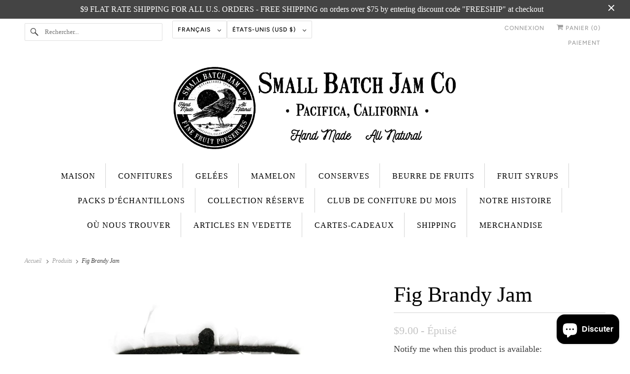

--- FILE ---
content_type: text/css
request_url: https://smallbatchjamco.com/cdn/shop/t/11/assets/styles.css?v=98206532909800688781768012903
body_size: 39030
content:
/** Shopify CDN: Minification failed

Line 4810:13 Expected identifier but found whitespace
Line 4810:15 Unexpected "{"
Line 4810:21 Expected ":"
Line 4811:9 Expected identifier but found whitespace
Line 4811:10 Unexpected "1px"
Line 4811:21 Unexpected "{"
Line 4811:27 Expected ":"
Line 4909:9 Expected identifier but found whitespace
Line 4909:10 Unexpected "1px"
Line 4909:21 Unexpected "{"
... and 7 more hidden warnings

**/
@charset "UTF-8";
.surface-pick-up-embed {
  --surface-pick-up-embed-theme-success-color: rgb(50, 205, 50);
  --surface-pick-up-embed-theme-error-color: rgb(179, 58, 58);
  --surface-pick-up-embed-theme-paragraph-font-size: 16px;
  --surface-pick-up-embed-theme-paragraph-smaller-font-size: calc(var(--surface-pick-up-embed-theme-paragraph-font-size) - 4px);
  --surface-pick-up-embed-theme-body-font-weight-bold: 600;
  --surface-pick-up-embed-theme-body-text-color: #808080;
  --surface-pick-up-embed-theme-link-text-decoration: underline;
  --surface-pick-up-embed-row-gap: 10px;
  --surface-pick-up-embed-column-gap: 10px;
  display: grid;
  grid-template-columns: -webkit-min-content auto;
  grid-template-columns: min-content auto;
  row-gap: var(--surface-pick-up-embed-row-gap);
  column-gap: var(--surface-pick-up-embed-column-gap);
  justify-content: flex-start;
  text-align: left;
}

.surface-pick-up-embed__in-stock-icon,
.surface-pick-up-embed__out-of-stock-icon {
  grid-column-start: 1;
  grid-column-end: 2;
  margin-top: 3px;
}

.surface-pick-up-embed__in-stock-icon {
  fill: var(--surface-pick-up-embed-theme-success-color);
}

.surface-pick-up-embed__out-of-stock-icon {
  fill: var(--surface-pick-up-embed-theme-error-color);
}

.surface-pick-up-embed__location-info,
.surface-pick-up-embed__modal-btn {
  grid-column-start: 2;
  grid-column-end: 3;
}

.surface-pick-up-embed__location-info {
  grid-row-start: 1;
  grid-row-end: 2;
}

.surface-pick-up-embed__location-availability {
  margin-top: 0;
  margin-bottom: 0;
  font-family: inherit;
  font-size: var(--surface-pick-up-embed-theme-paragraph-font-size);
  font-weight: inherit;
  color: var(--surface-pick-up-embed-theme-body-text-color);
}
.surface-pick-up-embed__location-availability b {
  font-weight: var(--surface-pick-up-embed-theme-body-font-weight-bold);
}

.surface-pick-up-embed__location-pick-up-time {
  font-size: var(--surface-pick-up-embed-theme-paragraph-smaller-font-size);
  color: var(--surface-pick-up-embed-theme-body-text-color);
}

.surface-pick-up-embed__modal-btn {
  grid-row-start: 2;
  grid-row-end: 3;
  justify-self: start;
  padding: 0;
  font-size: var(--surface-pick-up-embed-theme-paragraph-smaller-font-size);
  color: var(--surface-pick-up-theme-embed-body-text-color);
  text-align: left;
  -webkit-text-decoration: var(--surface-pick-up-embed-theme-link-text-decoration);
          text-decoration: var(--surface-pick-up-embed-theme-link-text-decoration);
  cursor: pointer;
  background-color: initial;
  border: 0;
}

.surface-pick-up-items {
  padding: 0;
  margin: 0;
}

.surface-pick-up-item {
  --surface-pick-up-item-theme-success-color: rgb(50, 205, 50);
  --surface-pick-up-item-theme-error-color: rgb(179, 58, 58);
  --surface-pick-up-item-theme-paragraph-font-size: 16px;
  --surface-pick-up-item-theme-paragraph-smaller-font-size: calc(var(--surface-pick-up-item-theme-paragraph-font-size) - 4px);
  --surface-pick-up-item-theme-body-font-weight-bold: 600;
  --surface-pick-up-item-theme-body-text-color: #808080;
  --surface-pick-up-item-theme-border-color: #d9d9d9;
  --surface-pick-up-item-theme-link-text-decoration: underline;
  --surface-pick-up-item-row-gap: 10px;
  --surface-pick-up-item-column-gap: 5px;
  --surface-pick-up-item-gap: 28px;
  display: grid;
  grid-template-columns: repeat(2, auto) 1fr;
  row-gap: var(--surface-pick-up-item-row-gap);
  column-gap: var(--surface-pick-up-item-column-gap);
  justify-content: flex-start;
  padding-bottom: var(--surface-pick-up-item-gap);
  margin: var(--surface-pick-up-item-gap) 0 0;
  text-align: left;
  border-bottom: 1px solid var(--surface-pick-up-item-theme-border-color);
}
.surface-pick-up-item:last-child {
  padding-bottom: 0;
  border-bottom: none;
}

.surface-pick-up-item__header {
  display: flex;
  grid-column: span 3;
  align-items: flex-end;
}

.surface-pick-up-item__pick-up-location {
  margin-top: 0;
  margin-bottom: 0;
  font-family: inherit;
  font-size: var(--surface-pick-up-item-theme-paragraph-font-size);
  font-weight: var(--surface-pick-up-item-theme-body-font-weight-bold);
  color: var(--surface-pick-up-item-theme-body-text-color);
}

.surface-pick-up-item__pick-up-distance {
  padding-left: 2rem;
  margin: 0 0 0 auto;
}

.surface-pick-up-item__in-stock-icon,
.surface-pick-up-item__out-of-stock-icon {
  grid-row-start: 2;
  grid-row-end: 3;
  grid-column-start: 1;
  grid-column-end: 2;
  margin-top: 1px;
}

.surface-pick-up-item__in-stock-icon {
  fill: var(--surface-pick-up-item-theme-success-color);
}

.surface-pick-up-item__out-of-stock-icon {
  fill: var(--surface-pick-up-item-theme-error-color);
}

.surface-pick-up-item__availability {
  grid-row-start: 2;
  grid-row-end: 3;
  grid-column-start: 2;
  grid-column-end: 3;
  font-size: var(--surface-pick-up-item-theme-paragraph-smaller-font-size);
  color: var(--surface-pick-up-item-theme-body-text-color);
}

.surface-pick-up-item__address-info {
  grid-row-start: 3;
  grid-row-end: 4;
  grid-column-start: 1;
  grid-column-end: 3;
  font-size: var(--surface-pick-up-item-theme-paragraph-smaller-font-size);
  font-style: normal;
  line-height: 1.4;
  color: var(--surface-pick-up-item-theme-body-text-color);
}
.surface-pick-up-item__address-info p {
  margin: 0;
}
.surface-pick-up-item__address-info a,
.surface-pick-up-item__address-info a:visited {
  color: inherit;
  text-decoration: none;
}
.surface-pick-up-item__address-info a:focus,
.surface-pick-up-item__address-info a:active,
.surface-pick-up-item__address-info a:hover {
  color: inherit;
}

.surface-pick-up-item__confirm-address {
  margin-top: var(--surface-pick-up-item-row-gap);
}

.surface-pick-up-item__confirm-address-icon {
  display: inline-block;
  width: 10px;
  height: 10px;
  margin-right: 5px;
}

.complementary-products {
  --slide-item-padding: 1rem;
  --slide-item-outer-gap: 1rem;
  --slide-item-inner-gap: 1rem;
  --slide-item-border-color: black;
  --slide-item-border-thickness: 1px;
  --slider-dot-gap: 0.5rem;
  --slider-dot-size: 0.5rem;
  --slider-dot-color: #cacaca;
  --slider-active-dot-color: #787878;
}

.complementary-products__slider [data-slide] {
  position: absolute;
  display: flex;
  flex-direction: column;
  margin: 0 1rem;
  gap: var(--slide-item-outer-gap);
  width: 100%;
  height: auto;
}
.complementary-products__slider .flickity-page-dots {
  list-style-type: none;
  display: flex;
  justify-content: center;
  gap: var(--slider-dot-gap);
}
.complementary-products__slider .flickity-page-dots .dot {
  margin: 0;
  border-radius: 50%;
  background: var(--slider-dot-color);
  height: var(--slider-dot-size);
  width: var(--slider-dot-size);
}
.complementary-products__slider .flickity-page-dots .dot.is-selected {
  background: var(--slider-active-dot-color);
}

.complementary-products__grid {
  display: flex;
  flex-direction: column;
  gap: var(--slide-item-outer-gap);
}

.complementary-product {
  display: flex;
  flex-direction: row;
  gap: var(--slide-item-inner-gap);
  padding: var(--slide-item-padding);
  border: var(--slide-item-border-thickness) solid var(--slide-item-border-color);
}

.complementary-product__name,
.complementary-product__price-text {
  margin: 0;
}

.complementary-product__price-text {
  display: inline-block;
}

.complementary-product__image-link {
  display: block;
  position: relative;
  line-height: 0;
}

.age-gate {
  position: fixed;
  top: 0;
  left: 0;
  z-index: 999;
  display: flex;
  align-items: center;
  justify-content: center;
  width: 100%;
  height: 100%;
  text-align: center;
}
.age-gate::before {
  position: absolute;
  top: 0;
  left: 0;
  width: 100%;
  height: 100%;
  background-color: var(--background-color, #ffffff);
  content: "";
}

.age-gate__header {
  margin-bottom: 32px;
}

.age-gate__logo-wrapper {
  position: relative;
  display: block;
  max-width: 100px;
  margin: 0 auto;
}
.age-gate__logo-wrapper + .age-gate__heading,
.age-gate__logo-wrapper + .age-gate__description {
  margin-top: 32px;
}

.age-gate__logo {
  width: auto;
  height: auto;
  max-width: 100%;
}

.age-gate__heading {
  margin-top: 0;
  margin-bottom: 0;
}
.age-gate__heading + .age-gate__description {
  margin-top: 12px;
}

.age-gate__description {
  margin-top: 0;
  margin-bottom: 0;
}

.age-gate__content {
  position: relative;
  z-index: 1;
  /* Extra small devices (phones, 768px and down) */
  max-width: 75%;
  /* Medium devices (landscape tablets, 768px and up) */
}
@media only screen and (min-width: 768px) {
  .age-gate__content {
    max-width: 50%;
  }
}

.age-gate__form {
  display: grid;
  grid-template-columns: repeat(3, 1fr);
  gap: 16px;
}

.age-gate__select-wrapper {
  /* Extra small devices (phones, 768px and down) */
  grid-column: 1/4;
  /* Medium devices (landscape tablets, 768px and up) */
}
@media only screen and (min-width: 768px) {
  .age-gate__select-wrapper {
    grid-column: unset;
  }
}

.age-gate__select {
  margin-top: 0;
  margin-bottom: 0;
  /* Medium devices (landscape tablets, 768px and up) */
}
@media only screen and (min-width: 768px) {
  .age-gate__select {
    margin-top: inherit;
    margin-bottom: inherit;
  }
}

.age-gate__confirm_btn {
  grid-column: 1/4;
}

.age-gate__error {
  grid-column: 1/4;
  margin-top: 10px;
  color: var(--color-error, #ea555c);
}

.recipient-disclosure {
  --recipient-disclosure-top-margin: 0;
  --recipient-disclosure-bottom-margin: 0;
  --recipient-form-field-gap: 0;
  --recipient-form-label-gap: 0;
  --recipient-form-label-margin: 6px;
  --recipient-form-checkbox-width: 12px;
  --recipient-form-checkbox-border-width: 1px;
  --recipient-form-checkbox-border-color: #000000;
  --recipient-form-checkbox-border-radius: 0;
  --recipient-form-checkbox-svg-color: inherit;
  --recipient-form-error-color: #cc3333;
  margin: var(--recipient-disclosure-top-margin) 0 var(--recipient-disclosure-bottom-margin);
}

.recipient-disclosure__summary {
  position: relative;
  list-style: none;
}
.recipient-disclosure__summary::-webkit-details-marker {
  display: none;
}

.recipient-disclosure__checkbox {
  position: absolute;
  -webkit-appearance: none;
          appearance: none;
  width: var(--recipient-form-checkbox-width);
  height: var(--recipient-form-checkbox-width);
  border: var(--recipient-form-checkbox-border-width) solid var(--recipient-form-checkbox-border-color);
  border-radius: var(--recipient-form-checkbox-border-radius);
}
.recipient-disclosure__checkbox:checked ~ svg {
  visibility: visible;
}

.recipient-disclosure__checkbox-label {
  display: flex;
  align-items: center;
}
.recipient-disclosure__checkbox-label svg {
  visibility: hidden;
  position: absolute;
  width: var(--recipient-form-checkbox-width);
  height: var(--recipient-form-checkbox-width);
  color: var(--recipient-form-checkbox-svg-color);
}

.recipient-disclosure__checkbox,
.recipient-disclosure__checkbox-label {
  cursor: pointer;
}

.recipient-disclosure__checkbox-label-text {
  flex: 1;
  margin-left: calc(var(--recipient-form-checkbox-width) + var(--recipient-form-label-margin));
}

.recipient-form {
  display: flex;
  flex-direction: column;
  gap: var(--recipient-form-field-gap);
  margin-top: 1rem;
}

.recipient-form__input-wrapper {
  position: relative;
  display: flex;
  flex-direction: column;
  gap: var(--recipient-form-label-gap);
}

.recipient-form__input {
  box-sizing: border-box;
}

.recipient-form__error-message {
  display: none;
}
.recipient-form--has-errors .recipient-form__error-message {
  display: block;
}

.recipient-form__max-characters-message {
  display: block;
  margin-top: 0.25rem;
}

/******************************************************************
Theme Name: Responsive
Theme URI: https://themes.shopify.com/themes/responsive/styles/new-york?ref=out-of-the-sandbox
Author: Out of the Sandbox (https://outofthesandbox.com)
Description: Shopify Theme (https://www.shopify.com/?ref=out-of-the-sandbox)
******************************************************************/
/* Table of Content
==================================================
  #Variables
  #Mixins
  #Helper Classes
  #Grid/layout
  #Reset & Basics
  #Fonts
  #Basic Styles
  #Typography
  #Links
  #Lists
  #Menu
  #Mega Menu
  #Images
  #Placeholders
  #Videos
  #Page Details
  #Page FAQ
  #Buttons
  #Banners
  #Tabs
  #Forms
  #Tables
  #Misc
  #Cart
  #Collections
  #Site Styles
  #Customers
  #Footer
  #Blog
  #Product Page
  #Contact Form
  #Recipient form
  #Rich Text
  #Testimonials
  #Logo List
  #Home page - Image with text overlay
  #Home page - Slideshow
  #Home page - Gallery
  #Home page - Map
  #Home page - Newsletter
  #Home page - Image with text
  #Home page - Divider
  #Home page - Quote
  #Home page - Contact form
  #Swatch Styles
  #Sidebar
  #Quick Shop
  #Flickity
  #Product Slider Custom Styles
  #Thumbnail Gallery Styles
  #Content Creator
  #FancyBox
  #SimpleBar
  #Plyr
  #Model Viewer
  #Product Media Custom Styles
  #Currency/Language switcher
  #Password Page
  #Product Details
  #Lazyloading Styles
  #Media Queries
  #Unit Pricing
  #Surface Pick-up
  #Complementary products
  #Faceted filtering
  #Search
  #Predictive search
  #Animate.css
  #Font-Face
  #Custom Styles */
/* #Variables
================================================== */
/* Responsiveness */
/* The `$breakpoints` list is used to build our media queries.
- You can use these in the media-query mixin.
*/
/* #Mixins
================================================== */
/* Media query mixin */
/* Responsive Show/Hide Helper */
/* Responsive Text Alignment Helper */
/* Headline style */
/* #Helper Classes
================================================== */
/* Flexbox */
.is-flex {
  display: flex;
}

.is-inline-flex {
  display: inline-flex;
}

.is-align-start,
.is-align-left {
  align-items: flex-start;
}

.is-align-end,
.is-align-right {
  align-items: flex-end;
}

.is-align-self-end,
.is-align-self-right {
  align-self: flex-end;
}

.is-align-baseline {
  align-items: baseline;
}

.is-align-center {
  align-items: center;
}

.is-align-stretch {
  align-items: stretch;
}

.is-justify-start,
.is-justify-left {
  justify-content: flex-start;
}

.is-justify-end,
.is-justify-right {
  justify-content: flex-end;
}

.is-justify-center {
  justify-content: center;
}

.is-justify-space-around {
  justify-content: space-around;
}

.is-justify-space-between {
  justify-content: space-between;
}

.is-flex-nowrap {
  flex-wrap: nowrap;
}

.is-flex-wrap {
  flex-wrap: wrap;
}

.is-flex-wrap-reverse {
  flex-wrap: wrap-reverse;
}

.is-flex-row {
  flex-direction: row;
}

.is-flex-row-reverse {
  flex-direction: row-reverse;
}

.is-flex-column {
  flex-direction: column;
}

.is-flex-column-reverse {
  flex-direction: column-reverse;
}

/* Flex position order */
.is-order-aligned-left {
  order: -1;
}
@media only screen and (max-width: 480px) {
  .is-order-aligned-left {
    order: inherit;
  }
}

.is-order-aligned-right {
  order: 1;
}
@media only screen and (max-width: 480px) {
  .is-order-aligned-right {
    order: inherit;
  }
}

/* Padding */
.has-padding-top {
  padding-top: 20px;
}

.has-padding-bottom {
  padding-bottom: 20px;
}

.has-padding-left {
  padding-left: 20px;
}

.has-padding-right {
  padding-right: 20px;
}

.has-padding {
  padding: 20px;
}

/* Text alignment */
.text-align-center {
  text-align: center;
}

.text-align-left,
.text-align-start {
  text-align: left;
}
.text-align-left h1, .text-align-left h2, .text-align-left h3,
.text-align-left h1.title,
.text-align-left h2.title,
.text-align-left h3.title,
.text-align-start h1,
.text-align-start h2,
.text-align-start h3,
.text-align-start h1.title,
.text-align-start h2.title,
.text-align-start h3.title {
  text-align: left;
}

.text-align-right,
.text-align-end {
  text-align: right;
}
.text-align-right h1, .text-align-right h2, .text-align-right h3,
.text-align-right h1.title,
.text-align-right h2.title,
.text-align-right h3.title,
.text-align-end h1,
.text-align-end h2,
.text-align-end h3,
.text-align-end h1.title,
.text-align-end h2.title,
.text-align-end h3.title {
  text-align: right;
}

/* Visibility */
.is-hidden {
  display: none !important;
}

.is-visible {
  display: block !important;
}

.is-sr-only {
  border: none !important;
  clip: rect(0, 0, 0, 0) !important;
  height: 0.01em !important;
  overflow: hidden !important;
  padding: 0 !important;
  position: absolute !important;
  white-space: nowrap !important;
  width: 0.01em !important;
}

.is-invisible {
  visibility: hidden !important;
}

@media only screen and (min-width: 481px) and (max-width: 798px) {
  .is-hidden-small {
    display: none !important;
  }
}
@media only screen and (min-width: 799px) and (max-width: 1024px) {
  .is-hidden-medium {
    display: none !important;
  }
}
@media only screen and (min-width: 1025px) and (max-width: 1400px) {
  .is-hidden-large {
    display: none !important;
  }
}
@media only screen and (max-width: 798px) {
  .is-hidden-mobile-only {
    display: none !important;
  }
}
@media only screen and (min-width: 799px) {
  .is-hidden-desktop-only {
    display: none !important;
  }
}
@media only screen and (max-width: 798px) {
  .is-visible--mobile {
    display: block !important;
  }
}
@media only screen and (max-width: 798px) {
  .is-hidden-offset-mobile-only {
    left: 0 !important;
  }
}
.is-invisible {
  visibility: hidden !important;
}

/* Scroll */
.scroll-locked {
  overflow: hidden;
}

/* # Grid/layout
================================================== */
.index {
  display: flex;
  flex-wrap: wrap;
}

/* Home page sections are set to flex so that half sizes may sit side-by-side */
.index-sections,
.page-blocks {
  display: flex;
  flex-wrap: wrap;
  justify-content: center;
  width: 100%;
}

/* Controls the width and spacing of each section - the class ".shopify-section" is generated by Shopify and applied to each element (along with unique ID) - uses CSS variables which are set in liquid files */
.shopify-section {
  width: 100%;
}
@media only screen and (max-width: 480px) {
  .shopify-section {
    width: 100% !important;
    padding-left: 0 !important;
    padding-right: 0 !important;
  }
}

/* Handles the background color and margins depending on what width has been chosen */
.section {
  max-width: 1200px;
  width: 95%;
  margin-left: auto;
  margin-right: auto;
}
.section.is-width-wide {
  width: 100%;
  max-width: none;
}
.section.section-wrapper .section {
  width: 100%;
}
@media only screen and (min-width: 799px) {
  .section.section-wrapper .is-width-wide {
    left: 50%;
    margin-left: calc(-50vw + var(--scrollbar-width) / 2);
    margin-right: calc(-50vw + var(--scrollbar-width) / 2);
    max-width: calc(100vw - var(--scrollbar-width));
    position: relative;
    right: 50%;
    width: calc(100vw - var(--scrollbar-width));
  }
}

/* Parent container for column elements - uses flexbox, so this container can be made smaller and the columns will shrink in relation */
.container {
  position: relative;
  margin: 0 auto;
  display: flex;
  flex-wrap: wrap;
}
.container .column,
.container .columns {
  margin-left: calc(20px / 2);
  margin-right: calc(20px / 2);
}

/* Applies flex styling for columns created using Content Creator */
.row {
  width: 100%;
  position: relative;
  display: flex;
  flex-wrap: wrap;
  margin-bottom: 20px;
}
@media only screen and (max-width: 798px) {
  .row .column,
  .row .columns {
    width: 100%;
    margin-left: 0;
    margin-right: 0;
  }
}

[class*=offset-by] {
  position: relative;
}

/*================ Build Base Grid Classes ================*/
.hidden {
  display: none !important;
}

.visible {
  display: block !important;
}

.one {
  width: calc(6.25% - 20px);
}

.two {
  width: calc(12.5% - 20px);
}

.three {
  width: calc(18.75% - 20px);
}

.four {
  width: calc(25% - 20px);
}

.five {
  width: calc(31.25% - 20px);
}

.six {
  width: calc(37.5% - 20px);
}

.seven {
  width: calc(43.75% - 20px);
}

.eight {
  width: calc(50% - 20px);
}

.nine {
  width: calc(56.25% - 20px);
}

.ten {
  width: calc(62.5% - 20px);
}

.eleven {
  width: calc(68.75% - 20px);
}

.twelve {
  width: calc(75% - 20px);
}

.thirteen {
  width: calc(81.25% - 20px);
}

.fourteen {
  width: calc(87.5% - 20px);
}

.fifteen {
  width: calc(93.75% - 20px);
}

.sixteen {
  width: calc(100% - 20px);
}

.one-whole {
  width: calc(100% - 20px);
}

.one-half {
  width: calc(50% - 20px);
}

.one-third {
  width: calc(33.3333333333% - 20px);
}

.two-thirds {
  width: calc(66.6666666667% - 20px);
}

.one-fourth {
  width: calc(25% - 20px);
}

.two-fourths {
  width: calc(50% - 20px);
}

.three-fourths {
  width: calc(75% - 20px);
}

.one-fifth {
  width: calc(20% - 20px);
}

.two-fifths {
  width: calc(40% - 20px);
}

.three-fifths {
  width: calc(60% - 20px);
}

.four-fifths {
  width: calc(80% - 20px);
}

.one-sixth {
  width: calc(16.6666666667% - 20px);
}

.two-sixths {
  width: calc(33.3333333333% - 20px);
}

.three-sixths {
  width: calc(50% - 20px);
}

.four-sixths {
  width: calc(66.6666666667% - 20px);
}

.five-sixths {
  width: calc(83.3333333333% - 20px);
}

.one-seventh {
  width: calc(14.2857142857% - 20px);
}

.two-sevenths {
  width: calc(28.5714285714% - 20px);
}

.three-sevenths {
  width: calc(42.8571428571% - 20px);
}

.four-sevenths {
  width: calc(57.1428571429% - 20px);
}

.five-sevenths {
  width: calc(71.4285714286% - 20px);
}

.one-eighth {
  width: calc(12.5% - 20px);
}

.two-eighths {
  width: calc(25% - 20px);
}

.three-eighths {
  width: calc(37.5% - 20px);
}

.four-eighths {
  width: calc(50% - 20px);
}

.five-eighths {
  width: calc(62.5% - 20px);
}

.six-eighths {
  width: calc(75% - 20px);
}

.seven-eighths {
  width: calc(87.5% - 20px);
}

.one-tenth {
  width: calc(10% - 20px);
}

.two-tenths {
  width: calc(20% - 20px);
}

.three-tenths {
  width: calc(30% - 20px);
}

.four-tenths {
  width: calc(40% - 20px);
}

.five-tenths {
  width: calc(50% - 20px);
}

.six-tenths {
  width: calc(60% - 20px);
}

.seven-tenths {
  width: calc(70% - 20px);
}

.eight-tenths {
  width: calc(80% - 20px);
}

.nine-tenths {
  width: calc(90% - 20px);
}

.one-twelfth {
  width: calc(8.3333333333% - 20px);
}

.two-twelfths {
  width: calc(16.6666666667% - 20px);
}

.three-twelfths {
  width: calc(25% - 20px);
}

.four-twelfths {
  width: calc(33.3333333333% - 20px);
}

.five-twelfths {
  width: calc(41.6666666667% - 20px);
}

.six-twelfths {
  width: calc(50% - 20px);
}

.seven-twelfths {
  width: calc(58.3333333333% - 20px);
}

.eight-twelfths {
  width: calc(66.6666666667% - 20px);
}

.nine-twelfths {
  width: calc(75% - 20px);
}

.ten-twelfths {
  width: calc(83.3333333333% - 20px);
}

.eleven-twelfths {
  width: calc(91.6666666667% - 20px);
}

.offset-by-one {
  left: calc(6.25%);
}

.offset-by-two {
  left: calc(12.5%);
}

.offset-by-three {
  left: calc(18.75%);
}

.offset-by-four {
  left: calc(25%);
}

.offset-by-five {
  left: calc(31.25%);
}

.offset-by-six {
  left: calc(37.5%);
}

.offset-by-seven {
  left: calc(43.75%);
}

.offset-by-eight {
  left: calc(50%);
}

.offset-by-nine {
  left: calc(56.25%);
}

.offset-by-ten {
  left: calc(62.5%);
}

.offset-by-eleven {
  left: calc(68.75%);
}

.offset-by-twelve {
  left: calc(75%);
}

.offset-by-thirteen {
  left: calc(81.25%);
}

.offset-by-fourteen {
  left: calc(87.5%);
}

.offset-by-fifteen {
  left: calc(93.75%);
}

.equal-columns--outside-trim .one-half:nth-of-type(2n),
.equal-columns--outside-trim .eight:nth-of-type(2n),
.equal-columns--outside-trim .one-third:nth-of-type(3n),
.equal-columns--outside-trim .one-fourth:nth-of-type(4n),
.equal-columns--outside-trim .four:nth-of-type(4n),
.equal-columns--outside-trim .one-fifth:nth-of-type(5n),
.equal-columns--outside-trim .one-sixth:nth-of-type(6n),
.equal-columns--outside-trim .one-seventh:nth-of-type(7n),
.equal-columns--outside-trim .two:nth-of-type(8n) {
  margin-right: 0;
}
.equal-columns--outside-trim .one-half:nth-of-type(2n+1),
.equal-columns--outside-trim .eight:nth-of-type(2n+1),
.equal-columns--outside-trim .one-third:nth-of-type(3n+1),
.equal-columns--outside-trim .one-fourth:nth-of-type(4n+1),
.equal-columns--outside-trim .four:nth-of-type(4n+1),
.equal-columns--outside-trim .one-fifth:nth-of-type(5n+1),
.equal-columns--outside-trim .one-sixth:nth-of-type(6n+1),
.equal-columns--outside-trim .one-seventh:nth-of-type(7n+1),
.equal-columns--outside-trim .two:nth-of-type(8n+1) {
  margin-left: 0;
}
.equal-columns--outside-trim .one-whole:nth-of-type(1n+1) {
  width: 100%;
  margin-right: 0;
  margin-left: 0;
}
.equal-columns--outside-trim .one-half {
  width: calc(50% - (20px - (20px / 2)));
}
.equal-columns--outside-trim .one-third {
  width: calc(33.3333333333% - (20px - (20px / 3)));
}
.equal-columns--outside-trim .one-fifth {
  width: calc(20% - (20px - (20px / 5)));
}
.equal-columns--outside-trim .one-fourth {
  width: calc(25% - (20px - (20px / 4)));
}
.equal-columns--outside-trim .one-sixth {
  width: calc(16.6666666667% - (20px - (20px / 6)));
}
.equal-columns--outside-trim .one-seventh {
  width: calc(14.2857142857% - (20px - (20px / 7)));
}
.equal-columns--outside-trim .two {
  width: calc(12.5% - (20px - (20px / 8)));
}
.equal-columns--outside-trim .four {
  width: calc(25% - (20px - (20px / 4)));
}
.equal-columns--outside-trim .seven {
  width: calc(43.75% - (20px - (20px / 2)));
}
.equal-columns--outside-trim .eight {
  width: calc(50% - (20px / 2));
}
.equal-columns--outside-trim .nine {
  width: calc(56.25% - (20px - (20px / 2)));
}

.has-no-side-gutter.has-background {
  padding-right: 0px;
  padding-left: 0px;
}
.has-no-side-gutter .one-whole,
.has-no-side-gutter .one-half,
.has-no-side-gutter .eight,
.has-no-side-gutter .one-third,
.has-no-side-gutter .two-thirds,
.has-no-side-gutter .one-fourth,
.has-no-side-gutter .four,
.has-no-side-gutter .one-fifth,
.has-no-side-gutter .three-fifths,
.has-no-side-gutter .two-fifths,
.has-no-side-gutter .one-sixth,
.has-no-side-gutter .one-seventh,
.has-no-side-gutter .one-eighth,
.has-no-side-gutter .two {
  margin-right: 0;
  margin-left: 0;
}
.has-no-side-gutter .one-whole {
  width: 100%;
}
.has-no-side-gutter .one-half {
  width: 50%;
}
.has-no-side-gutter .one-third {
  width: 33.3333333333%;
}
.has-no-side-gutter .one-fourth {
  width: 25%;
}
.has-no-side-gutter .one-fifth {
  width: 20%;
}
.has-no-side-gutter .two-fifths {
  width: 40%;
}
.has-no-side-gutter .three-fifths {
  width: 60%;
}
.has-no-side-gutter .one-sixth {
  width: 16.6666666667%;
}
.has-no-side-gutter .one-seventh {
  width: 14.2857142857%;
}
.has-no-side-gutter .one-eighth {
  width: 12.5%;
}
.has-no-side-gutter .two-thirds {
  width: 66.6666666667%;
}
.has-no-side-gutter .two {
  width: 12.5%;
}
.has-no-side-gutter .four {
  width: 25%;
}
.has-no-side-gutter .seven {
  width: 43.75%;
}
.has-no-side-gutter .eight {
  width: 50%;
}
.has-no-side-gutter .nine {
  width: 56.25%;
}

.show {
  display: block !important;
}

.hide {
  display: none !important;
}

.text-left {
  text-align: left !important;
}

.text-right {
  text-align: right !important;
}

.text-center {
  text-align: center !important;
}

/*============================================================================
  Generate breakpoint-specific column widths and push classes
    - Default column widths: $breakpoint-has-widths: ($small, $medium-up);
    - Default is no push classes
    - Will not work if `styles/global/grid.scss` is removed
==============================================================================*/
/*================ Build Responsive Grid Classes ================*/
@media only screen and (max-width: 1024px) {
  .large-down--hidden {
    display: none !important;
  }
  .large-down--visible {
    display: block !important;
  }
  .large-down--one {
    width: calc(6.25% - 20px);
  }
  .large-down--two {
    width: calc(12.5% - 20px);
  }
  .large-down--three {
    width: calc(18.75% - 20px);
  }
  .large-down--four {
    width: calc(25% - 20px);
  }
  .large-down--five {
    width: calc(31.25% - 20px);
  }
  .large-down--six {
    width: calc(37.5% - 20px);
  }
  .large-down--seven {
    width: calc(43.75% - 20px);
  }
  .large-down--eight {
    width: calc(50% - 20px);
  }
  .large-down--nine {
    width: calc(56.25% - 20px);
  }
  .large-down--ten {
    width: calc(62.5% - 20px);
  }
  .large-down--eleven {
    width: calc(68.75% - 20px);
  }
  .large-down--twelve {
    width: calc(75% - 20px);
  }
  .large-down--thirteen {
    width: calc(81.25% - 20px);
  }
  .large-down--fourteen {
    width: calc(87.5% - 20px);
  }
  .large-down--fifteen {
    width: calc(93.75% - 20px);
  }
  .large-down--sixteen {
    width: calc(100% - 20px);
  }
  .large-down--one-whole {
    width: calc(100% - 20px);
  }
  .large-down--one-half {
    width: calc(50% - 20px);
  }
  .large-down--one-third {
    width: calc(33.3333333333% - 20px);
  }
  .large-down--two-thirds {
    width: calc(66.6666666667% - 20px);
  }
  .large-down--one-fourth {
    width: calc(25% - 20px);
  }
  .large-down--two-fourths {
    width: calc(50% - 20px);
  }
  .large-down--three-fourths {
    width: calc(75% - 20px);
  }
  .large-down--one-fifth {
    width: calc(20% - 20px);
  }
  .large-down--two-fifths {
    width: calc(40% - 20px);
  }
  .large-down--three-fifths {
    width: calc(60% - 20px);
  }
  .large-down--four-fifths {
    width: calc(80% - 20px);
  }
  .large-down--one-sixth {
    width: calc(16.6666666667% - 20px);
  }
  .large-down--two-sixths {
    width: calc(33.3333333333% - 20px);
  }
  .large-down--three-sixths {
    width: calc(50% - 20px);
  }
  .large-down--four-sixths {
    width: calc(66.6666666667% - 20px);
  }
  .large-down--five-sixths {
    width: calc(83.3333333333% - 20px);
  }
  .large-down--one-seventh {
    width: calc(14.2857142857% - 20px);
  }
  .large-down--two-sevenths {
    width: calc(28.5714285714% - 20px);
  }
  .large-down--three-sevenths {
    width: calc(42.8571428571% - 20px);
  }
  .large-down--four-sevenths {
    width: calc(57.1428571429% - 20px);
  }
  .large-down--five-sevenths {
    width: calc(71.4285714286% - 20px);
  }
  .large-down--one-eighth {
    width: calc(12.5% - 20px);
  }
  .large-down--two-eighths {
    width: calc(25% - 20px);
  }
  .large-down--three-eighths {
    width: calc(37.5% - 20px);
  }
  .large-down--four-eighths {
    width: calc(50% - 20px);
  }
  .large-down--five-eighths {
    width: calc(62.5% - 20px);
  }
  .large-down--six-eighths {
    width: calc(75% - 20px);
  }
  .large-down--seven-eighths {
    width: calc(87.5% - 20px);
  }
  .large-down--one-tenth {
    width: calc(10% - 20px);
  }
  .large-down--two-tenths {
    width: calc(20% - 20px);
  }
  .large-down--three-tenths {
    width: calc(30% - 20px);
  }
  .large-down--four-tenths {
    width: calc(40% - 20px);
  }
  .large-down--five-tenths {
    width: calc(50% - 20px);
  }
  .large-down--six-tenths {
    width: calc(60% - 20px);
  }
  .large-down--seven-tenths {
    width: calc(70% - 20px);
  }
  .large-down--eight-tenths {
    width: calc(80% - 20px);
  }
  .large-down--nine-tenths {
    width: calc(90% - 20px);
  }
  .large-down--one-twelfth {
    width: calc(8.3333333333% - 20px);
  }
  .large-down--two-twelfths {
    width: calc(16.6666666667% - 20px);
  }
  .large-down--three-twelfths {
    width: calc(25% - 20px);
  }
  .large-down--four-twelfths {
    width: calc(33.3333333333% - 20px);
  }
  .large-down--five-twelfths {
    width: calc(41.6666666667% - 20px);
  }
  .large-down--six-twelfths {
    width: calc(50% - 20px);
  }
  .large-down--seven-twelfths {
    width: calc(58.3333333333% - 20px);
  }
  .large-down--eight-twelfths {
    width: calc(66.6666666667% - 20px);
  }
  .large-down--nine-twelfths {
    width: calc(75% - 20px);
  }
  .large-down--ten-twelfths {
    width: calc(83.3333333333% - 20px);
  }
  .large-down--eleven-twelfths {
    width: calc(91.6666666667% - 20px);
  }
  .large-down--offset-by-one {
    left: calc(6.25%);
  }
  .large-down--offset-by-two {
    left: calc(12.5%);
  }
  .large-down--offset-by-three {
    left: calc(18.75%);
  }
  .large-down--offset-by-four {
    left: calc(25%);
  }
  .large-down--offset-by-five {
    left: calc(31.25%);
  }
  .large-down--offset-by-six {
    left: calc(37.5%);
  }
  .large-down--offset-by-seven {
    left: calc(43.75%);
  }
  .large-down--offset-by-eight {
    left: calc(50%);
  }
  .large-down--offset-by-nine {
    left: calc(56.25%);
  }
  .large-down--offset-by-ten {
    left: calc(62.5%);
  }
  .large-down--offset-by-eleven {
    left: calc(68.75%);
  }
  .large-down--offset-by-twelve {
    left: calc(75%);
  }
  .large-down--offset-by-thirteen {
    left: calc(81.25%);
  }
  .large-down--offset-by-fourteen {
    left: calc(87.5%);
  }
  .large-down--offset-by-fifteen {
    left: calc(93.75%);
  }
  .equal-columns--outside-trim .large-down--one-half:nth-of-type(2n),
  .equal-columns--outside-trim .large-down--eight:nth-of-type(2n),
  .equal-columns--outside-trim .large-down--one-third:nth-of-type(3n),
  .equal-columns--outside-trim .large-down--one-fourth:nth-of-type(4n),
  .equal-columns--outside-trim .large-down--four:nth-of-type(4n),
  .equal-columns--outside-trim .large-down--one-fifth:nth-of-type(5n),
  .equal-columns--outside-trim .large-down--one-sixth:nth-of-type(6n),
  .equal-columns--outside-trim .large-down--one-seventh:nth-of-type(7n),
  .equal-columns--outside-trim .large-down--two:nth-of-type(8n) {
    margin-right: 0;
  }
  .equal-columns--outside-trim .large-down--one-half:nth-of-type(2n+1),
  .equal-columns--outside-trim .large-down--eight:nth-of-type(2n+1),
  .equal-columns--outside-trim .large-down--one-third:nth-of-type(3n+1),
  .equal-columns--outside-trim .large-down--one-fourth:nth-of-type(4n+1),
  .equal-columns--outside-trim .large-down--four:nth-of-type(4n+1),
  .equal-columns--outside-trim .large-down--one-fifth:nth-of-type(5n+1),
  .equal-columns--outside-trim .large-down--one-sixth:nth-of-type(6n+1),
  .equal-columns--outside-trim .large-down--one-seventh:nth-of-type(7n+1),
  .equal-columns--outside-trim .large-down--two:nth-of-type(8n+1) {
    margin-left: 0;
  }
}
@media only screen and (max-width: 1024px) and (max-width: 1024px) {
  .equal-columns--outside-trim .large-down--one-half.large-down--one-half,
  .equal-columns--outside-trim .large-down--eight.large-down--eight,
  .equal-columns--outside-trim .large-down--one-third.large-down--one-third,
  .equal-columns--outside-trim .large-down--one-fourth.large-down--one-fourth,
  .equal-columns--outside-trim .large-down--four.large-down--four,
  .equal-columns--outside-trim .large-down--one-fifth.large-down--one-fifth,
  .equal-columns--outside-trim .large-down--one-sixth.large-down--one-sixth,
  .equal-columns--outside-trim .large-down--one-seventh.large-down--one-seventh,
  .equal-columns--outside-trim .large-down--two.large-down--two {
    margin-right: 20px;
    margin-left: 20px;
  }
  .equal-columns--outside-trim .large-down--one-half:nth-of-type(2n),
  .equal-columns--outside-trim .large-down--eight:nth-of-type(2n),
  .equal-columns--outside-trim .large-down--one-third:nth-of-type(3n),
  .equal-columns--outside-trim .large-down--one-fourth:nth-of-type(4n),
  .equal-columns--outside-trim .large-down--four:nth-of-type(4n),
  .equal-columns--outside-trim .large-down--one-fifth:nth-of-type(5n),
  .equal-columns--outside-trim .large-down--one-sixth:nth-of-type(6n),
  .equal-columns--outside-trim .large-down--one-seventh:nth-of-type(7n),
  .equal-columns--outside-trim .large-down--two:nth-of-type(8n) {
    margin-right: 0;
  }
  .equal-columns--outside-trim .large-down--one-half:nth-of-type(2n+1),
  .equal-columns--outside-trim .large-down--eight:nth-of-type(2n+1),
  .equal-columns--outside-trim .large-down--one-third:nth-of-type(3n+1),
  .equal-columns--outside-trim .large-down--one-fourth:nth-of-type(4n+1),
  .equal-columns--outside-trim .large-down--four:nth-of-type(4n+1),
  .equal-columns--outside-trim .large-down--one-fifth:nth-of-type(5n+1),
  .equal-columns--outside-trim .large-down--one-sixth:nth-of-type(6n+1),
  .equal-columns--outside-trim .large-down--one-seventh:nth-of-type(7n+1),
  .equal-columns--outside-trim .large-down--two:nth-of-type(8n+1) {
    margin-left: 0;
  }
}
@media only screen and (max-width: 1024px) {
  .equal-columns--outside-trim .large-down--one-whole:nth-of-type(1n+1) {
    width: 100%;
    margin-right: 0;
    margin-left: 0;
  }
}
@media only screen and (max-width: 1024px) {
  .equal-columns--outside-trim .large-down--one-half {
    width: calc(50% - (20px - (20px / 2)));
  }
}
@media only screen and (max-width: 1024px) {
  .equal-columns--outside-trim .large-down--one-third {
    width: calc(33.3333333333% - (20px - (20px / 3)));
  }
}
@media only screen and (max-width: 1024px) {
  .equal-columns--outside-trim .large-down--one-fifth {
    width: calc(20% - (20px - (20px / 5)));
  }
}
@media only screen and (max-width: 1024px) {
  .equal-columns--outside-trim .large-down--one-fourth {
    width: calc(25% - (20px - (20px / 4)));
  }
}
@media only screen and (max-width: 1024px) {
  .equal-columns--outside-trim .large-down--one-sixth {
    width: calc(16.6666666667% - (20px - (20px / 6)));
  }
}
@media only screen and (max-width: 1024px) {
  .equal-columns--outside-trim .large-down--one-seventh {
    width: calc(14.2857142857% - (20px - (20px / 7)));
  }
}
@media only screen and (max-width: 1024px) {
  .equal-columns--outside-trim .large-down--two {
    width: calc(12.5% - (20px - (20px / 8)));
  }
}
@media only screen and (max-width: 1024px) {
  .equal-columns--outside-trim .large-down--four {
    width: calc(25% - (20px - (20px / 4)));
  }
}
@media only screen and (max-width: 1024px) {
  .equal-columns--outside-trim .large-down--seven {
    width: calc(43.75% - (20px - (20px / 2)));
  }
}
@media only screen and (max-width: 1024px) {
  .equal-columns--outside-trim .large-down--eight {
    width: calc(50% - (20px / 2));
  }
}
@media only screen and (max-width: 1024px) {
  .equal-columns--outside-trim .large-down--nine {
    width: calc(56.25% - (20px - (20px / 2)));
  }
}
@media only screen and (max-width: 1024px) {
  .has-no-side-gutter.has-background {
    padding-right: 0px;
    padding-left: 0px;
  }
  .has-no-side-gutter .large-down--one-whole,
  .has-no-side-gutter .large-down--one-half,
  .has-no-side-gutter .large-down--eight,
  .has-no-side-gutter .large-down--one-third,
  .has-no-side-gutter .large-down--two-thirds,
  .has-no-side-gutter .large-down--one-fourth,
  .has-no-side-gutter .large-down--four,
  .has-no-side-gutter .large-down--one-fifth,
  .has-no-side-gutter .large-down--three-fifths,
  .has-no-side-gutter .large-down--two-fifths,
  .has-no-side-gutter .large-down--one-sixth,
  .has-no-side-gutter .large-down--one-seventh,
  .has-no-side-gutter .large-down--one-eighth,
  .has-no-side-gutter .large-down--two {
    margin-right: 0;
    margin-left: 0;
  }
  .has-no-side-gutter .large-down--one-whole {
    width: 100%;
  }
  .has-no-side-gutter .large-down--one-half {
    width: 50%;
  }
  .has-no-side-gutter .large-down--one-third {
    width: 33.3333333333%;
  }
  .has-no-side-gutter .large-down--one-fourth {
    width: 25%;
  }
  .has-no-side-gutter .large-down--one-fifth {
    width: 20%;
  }
  .has-no-side-gutter .large-down--two-fifths {
    width: 40%;
  }
  .has-no-side-gutter .large-down--three-fifths {
    width: 60%;
  }
  .has-no-side-gutter .large-down--one-sixth {
    width: 16.6666666667%;
  }
  .has-no-side-gutter .large-down--one-seventh {
    width: 14.2857142857%;
  }
  .has-no-side-gutter .large-down--one-eighth {
    width: 12.5%;
  }
  .has-no-side-gutter .large-down--two-thirds {
    width: 66.6666666667%;
  }
  .has-no-side-gutter .large-down--two {
    width: 12.5%;
  }
  .has-no-side-gutter .large-down--four {
    width: 25%;
  }
  .has-no-side-gutter .large-down--seven {
    width: 43.75%;
  }
  .has-no-side-gutter .large-down--eight {
    width: 50%;
  }
  .has-no-side-gutter .large-down--nine {
    width: 56.25%;
  }
}
@media only screen and (max-width: 1024px) {
  .large-down--show {
    display: block !important;
  }
}
@media only screen and (max-width: 1024px) {
  .large-down--hide {
    display: none !important;
  }
}
@media only screen and (max-width: 1024px) {
  .large-down--text-left {
    text-align: left !important;
  }
}
@media only screen and (max-width: 1024px) {
  .large-down--text-right {
    text-align: right !important;
  }
}
@media only screen and (max-width: 1024px) {
  .large-down--text-center {
    text-align: center !important;
  }
}
@media only screen and (max-width: 798px) {
  .medium-down--hidden {
    display: none !important;
  }
  .medium-down--visible {
    display: block !important;
  }
  .medium-down--one {
    width: calc(6.25% - 20px);
  }
  .medium-down--two {
    width: calc(12.5% - 20px);
  }
  .medium-down--three {
    width: calc(18.75% - 20px);
  }
  .medium-down--four {
    width: calc(25% - 20px);
  }
  .medium-down--five {
    width: calc(31.25% - 20px);
  }
  .medium-down--six {
    width: calc(37.5% - 20px);
  }
  .medium-down--seven {
    width: calc(43.75% - 20px);
  }
  .medium-down--eight {
    width: calc(50% - 20px);
  }
  .medium-down--nine {
    width: calc(56.25% - 20px);
  }
  .medium-down--ten {
    width: calc(62.5% - 20px);
  }
  .medium-down--eleven {
    width: calc(68.75% - 20px);
  }
  .medium-down--twelve {
    width: calc(75% - 20px);
  }
  .medium-down--thirteen {
    width: calc(81.25% - 20px);
  }
  .medium-down--fourteen {
    width: calc(87.5% - 20px);
  }
  .medium-down--fifteen {
    width: calc(93.75% - 20px);
  }
  .medium-down--sixteen {
    width: calc(100% - 20px);
  }
  .medium-down--one-whole {
    width: calc(100% - 20px);
  }
  .medium-down--one-half {
    width: calc(50% - 20px);
  }
  .medium-down--one-third {
    width: calc(33.3333333333% - 20px);
  }
  .medium-down--two-thirds {
    width: calc(66.6666666667% - 20px);
  }
  .medium-down--one-fourth {
    width: calc(25% - 20px);
  }
  .medium-down--two-fourths {
    width: calc(50% - 20px);
  }
  .medium-down--three-fourths {
    width: calc(75% - 20px);
  }
  .medium-down--one-fifth {
    width: calc(20% - 20px);
  }
  .medium-down--two-fifths {
    width: calc(40% - 20px);
  }
  .medium-down--three-fifths {
    width: calc(60% - 20px);
  }
  .medium-down--four-fifths {
    width: calc(80% - 20px);
  }
  .medium-down--one-sixth {
    width: calc(16.6666666667% - 20px);
  }
  .medium-down--two-sixths {
    width: calc(33.3333333333% - 20px);
  }
  .medium-down--three-sixths {
    width: calc(50% - 20px);
  }
  .medium-down--four-sixths {
    width: calc(66.6666666667% - 20px);
  }
  .medium-down--five-sixths {
    width: calc(83.3333333333% - 20px);
  }
  .medium-down--one-seventh {
    width: calc(14.2857142857% - 20px);
  }
  .medium-down--two-sevenths {
    width: calc(28.5714285714% - 20px);
  }
  .medium-down--three-sevenths {
    width: calc(42.8571428571% - 20px);
  }
  .medium-down--four-sevenths {
    width: calc(57.1428571429% - 20px);
  }
  .medium-down--five-sevenths {
    width: calc(71.4285714286% - 20px);
  }
  .medium-down--one-eighth {
    width: calc(12.5% - 20px);
  }
  .medium-down--two-eighths {
    width: calc(25% - 20px);
  }
  .medium-down--three-eighths {
    width: calc(37.5% - 20px);
  }
  .medium-down--four-eighths {
    width: calc(50% - 20px);
  }
  .medium-down--five-eighths {
    width: calc(62.5% - 20px);
  }
  .medium-down--six-eighths {
    width: calc(75% - 20px);
  }
  .medium-down--seven-eighths {
    width: calc(87.5% - 20px);
  }
  .medium-down--one-tenth {
    width: calc(10% - 20px);
  }
  .medium-down--two-tenths {
    width: calc(20% - 20px);
  }
  .medium-down--three-tenths {
    width: calc(30% - 20px);
  }
  .medium-down--four-tenths {
    width: calc(40% - 20px);
  }
  .medium-down--five-tenths {
    width: calc(50% - 20px);
  }
  .medium-down--six-tenths {
    width: calc(60% - 20px);
  }
  .medium-down--seven-tenths {
    width: calc(70% - 20px);
  }
  .medium-down--eight-tenths {
    width: calc(80% - 20px);
  }
  .medium-down--nine-tenths {
    width: calc(90% - 20px);
  }
  .medium-down--one-twelfth {
    width: calc(8.3333333333% - 20px);
  }
  .medium-down--two-twelfths {
    width: calc(16.6666666667% - 20px);
  }
  .medium-down--three-twelfths {
    width: calc(25% - 20px);
  }
  .medium-down--four-twelfths {
    width: calc(33.3333333333% - 20px);
  }
  .medium-down--five-twelfths {
    width: calc(41.6666666667% - 20px);
  }
  .medium-down--six-twelfths {
    width: calc(50% - 20px);
  }
  .medium-down--seven-twelfths {
    width: calc(58.3333333333% - 20px);
  }
  .medium-down--eight-twelfths {
    width: calc(66.6666666667% - 20px);
  }
  .medium-down--nine-twelfths {
    width: calc(75% - 20px);
  }
  .medium-down--ten-twelfths {
    width: calc(83.3333333333% - 20px);
  }
  .medium-down--eleven-twelfths {
    width: calc(91.6666666667% - 20px);
  }
  .medium-down--offset-by-one {
    left: calc(6.25%);
  }
  .medium-down--offset-by-two {
    left: calc(12.5%);
  }
  .medium-down--offset-by-three {
    left: calc(18.75%);
  }
  .medium-down--offset-by-four {
    left: calc(25%);
  }
  .medium-down--offset-by-five {
    left: calc(31.25%);
  }
  .medium-down--offset-by-six {
    left: calc(37.5%);
  }
  .medium-down--offset-by-seven {
    left: calc(43.75%);
  }
  .medium-down--offset-by-eight {
    left: calc(50%);
  }
  .medium-down--offset-by-nine {
    left: calc(56.25%);
  }
  .medium-down--offset-by-ten {
    left: calc(62.5%);
  }
  .medium-down--offset-by-eleven {
    left: calc(68.75%);
  }
  .medium-down--offset-by-twelve {
    left: calc(75%);
  }
  .medium-down--offset-by-thirteen {
    left: calc(81.25%);
  }
  .medium-down--offset-by-fourteen {
    left: calc(87.5%);
  }
  .medium-down--offset-by-fifteen {
    left: calc(93.75%);
  }
  .equal-columns--outside-trim .medium-down--one-half:nth-of-type(2n),
  .equal-columns--outside-trim .medium-down--eight:nth-of-type(2n),
  .equal-columns--outside-trim .medium-down--one-third:nth-of-type(3n),
  .equal-columns--outside-trim .medium-down--one-fourth:nth-of-type(4n),
  .equal-columns--outside-trim .medium-down--four:nth-of-type(4n),
  .equal-columns--outside-trim .medium-down--one-fifth:nth-of-type(5n),
  .equal-columns--outside-trim .medium-down--one-sixth:nth-of-type(6n),
  .equal-columns--outside-trim .medium-down--one-seventh:nth-of-type(7n),
  .equal-columns--outside-trim .medium-down--two:nth-of-type(8n) {
    margin-right: 0;
  }
  .equal-columns--outside-trim .medium-down--one-half:nth-of-type(2n+1),
  .equal-columns--outside-trim .medium-down--eight:nth-of-type(2n+1),
  .equal-columns--outside-trim .medium-down--one-third:nth-of-type(3n+1),
  .equal-columns--outside-trim .medium-down--one-fourth:nth-of-type(4n+1),
  .equal-columns--outside-trim .medium-down--four:nth-of-type(4n+1),
  .equal-columns--outside-trim .medium-down--one-fifth:nth-of-type(5n+1),
  .equal-columns--outside-trim .medium-down--one-sixth:nth-of-type(6n+1),
  .equal-columns--outside-trim .medium-down--one-seventh:nth-of-type(7n+1),
  .equal-columns--outside-trim .medium-down--two:nth-of-type(8n+1) {
    margin-left: 0;
  }
}
@media only screen and (max-width: 798px) and (max-width: 798px) {
  .equal-columns--outside-trim .medium-down--one-half.medium-down--one-half,
  .equal-columns--outside-trim .medium-down--eight.medium-down--eight,
  .equal-columns--outside-trim .medium-down--one-third.medium-down--one-third,
  .equal-columns--outside-trim .medium-down--one-fourth.medium-down--one-fourth,
  .equal-columns--outside-trim .medium-down--four.medium-down--four,
  .equal-columns--outside-trim .medium-down--one-fifth.medium-down--one-fifth,
  .equal-columns--outside-trim .medium-down--one-sixth.medium-down--one-sixth,
  .equal-columns--outside-trim .medium-down--one-seventh.medium-down--one-seventh,
  .equal-columns--outside-trim .medium-down--two.medium-down--two {
    margin-right: 20px;
    margin-left: 20px;
  }
  .equal-columns--outside-trim .medium-down--one-half:nth-of-type(2n),
  .equal-columns--outside-trim .medium-down--eight:nth-of-type(2n),
  .equal-columns--outside-trim .medium-down--one-third:nth-of-type(3n),
  .equal-columns--outside-trim .medium-down--one-fourth:nth-of-type(4n),
  .equal-columns--outside-trim .medium-down--four:nth-of-type(4n),
  .equal-columns--outside-trim .medium-down--one-fifth:nth-of-type(5n),
  .equal-columns--outside-trim .medium-down--one-sixth:nth-of-type(6n),
  .equal-columns--outside-trim .medium-down--one-seventh:nth-of-type(7n),
  .equal-columns--outside-trim .medium-down--two:nth-of-type(8n) {
    margin-right: 0;
  }
  .equal-columns--outside-trim .medium-down--one-half:nth-of-type(2n+1),
  .equal-columns--outside-trim .medium-down--eight:nth-of-type(2n+1),
  .equal-columns--outside-trim .medium-down--one-third:nth-of-type(3n+1),
  .equal-columns--outside-trim .medium-down--one-fourth:nth-of-type(4n+1),
  .equal-columns--outside-trim .medium-down--four:nth-of-type(4n+1),
  .equal-columns--outside-trim .medium-down--one-fifth:nth-of-type(5n+1),
  .equal-columns--outside-trim .medium-down--one-sixth:nth-of-type(6n+1),
  .equal-columns--outside-trim .medium-down--one-seventh:nth-of-type(7n+1),
  .equal-columns--outside-trim .medium-down--two:nth-of-type(8n+1) {
    margin-left: 0;
  }
}
@media only screen and (max-width: 798px) {
  .equal-columns--outside-trim .medium-down--one-whole:nth-of-type(1n+1) {
    width: 100%;
    margin-right: 0;
    margin-left: 0;
  }
}
@media only screen and (max-width: 798px) {
  .equal-columns--outside-trim .medium-down--one-half {
    width: calc(50% - (20px - (20px / 2)));
  }
}
@media only screen and (max-width: 798px) {
  .equal-columns--outside-trim .medium-down--one-third {
    width: calc(33.3333333333% - (20px - (20px / 3)));
  }
}
@media only screen and (max-width: 798px) {
  .equal-columns--outside-trim .medium-down--one-fifth {
    width: calc(20% - (20px - (20px / 5)));
  }
}
@media only screen and (max-width: 798px) {
  .equal-columns--outside-trim .medium-down--one-fourth {
    width: calc(25% - (20px - (20px / 4)));
  }
}
@media only screen and (max-width: 798px) {
  .equal-columns--outside-trim .medium-down--one-sixth {
    width: calc(16.6666666667% - (20px - (20px / 6)));
  }
}
@media only screen and (max-width: 798px) {
  .equal-columns--outside-trim .medium-down--one-seventh {
    width: calc(14.2857142857% - (20px - (20px / 7)));
  }
}
@media only screen and (max-width: 798px) {
  .equal-columns--outside-trim .medium-down--two {
    width: calc(12.5% - (20px - (20px / 8)));
  }
}
@media only screen and (max-width: 798px) {
  .equal-columns--outside-trim .medium-down--four {
    width: calc(25% - (20px - (20px / 4)));
  }
}
@media only screen and (max-width: 798px) {
  .equal-columns--outside-trim .medium-down--seven {
    width: calc(43.75% - (20px - (20px / 2)));
  }
}
@media only screen and (max-width: 798px) {
  .equal-columns--outside-trim .medium-down--eight {
    width: calc(50% - (20px / 2));
  }
}
@media only screen and (max-width: 798px) {
  .equal-columns--outside-trim .medium-down--nine {
    width: calc(56.25% - (20px - (20px / 2)));
  }
}
@media only screen and (max-width: 798px) {
  .has-no-side-gutter.has-background {
    padding-right: 0px;
    padding-left: 0px;
  }
  .has-no-side-gutter .medium-down--one-whole,
  .has-no-side-gutter .medium-down--one-half,
  .has-no-side-gutter .medium-down--eight,
  .has-no-side-gutter .medium-down--one-third,
  .has-no-side-gutter .medium-down--two-thirds,
  .has-no-side-gutter .medium-down--one-fourth,
  .has-no-side-gutter .medium-down--four,
  .has-no-side-gutter .medium-down--one-fifth,
  .has-no-side-gutter .medium-down--three-fifths,
  .has-no-side-gutter .medium-down--two-fifths,
  .has-no-side-gutter .medium-down--one-sixth,
  .has-no-side-gutter .medium-down--one-seventh,
  .has-no-side-gutter .medium-down--one-eighth,
  .has-no-side-gutter .medium-down--two {
    margin-right: 0;
    margin-left: 0;
  }
  .has-no-side-gutter .medium-down--one-whole {
    width: 100%;
  }
  .has-no-side-gutter .medium-down--one-half {
    width: 50%;
  }
  .has-no-side-gutter .medium-down--one-third {
    width: 33.3333333333%;
  }
  .has-no-side-gutter .medium-down--one-fourth {
    width: 25%;
  }
  .has-no-side-gutter .medium-down--one-fifth {
    width: 20%;
  }
  .has-no-side-gutter .medium-down--two-fifths {
    width: 40%;
  }
  .has-no-side-gutter .medium-down--three-fifths {
    width: 60%;
  }
  .has-no-side-gutter .medium-down--one-sixth {
    width: 16.6666666667%;
  }
  .has-no-side-gutter .medium-down--one-seventh {
    width: 14.2857142857%;
  }
  .has-no-side-gutter .medium-down--one-eighth {
    width: 12.5%;
  }
  .has-no-side-gutter .medium-down--two-thirds {
    width: 66.6666666667%;
  }
  .has-no-side-gutter .medium-down--two {
    width: 12.5%;
  }
  .has-no-side-gutter .medium-down--four {
    width: 25%;
  }
  .has-no-side-gutter .medium-down--seven {
    width: 43.75%;
  }
  .has-no-side-gutter .medium-down--eight {
    width: 50%;
  }
  .has-no-side-gutter .medium-down--nine {
    width: 56.25%;
  }
}
@media only screen and (max-width: 798px) {
  .medium-down--show {
    display: block !important;
  }
}
@media only screen and (max-width: 798px) {
  .medium-down--hide {
    display: none !important;
  }
}
@media only screen and (max-width: 798px) {
  .medium-down--text-left {
    text-align: left !important;
  }
}
@media only screen and (max-width: 798px) {
  .medium-down--text-right {
    text-align: right !important;
  }
}
@media only screen and (max-width: 798px) {
  .medium-down--text-center {
    text-align: center !important;
  }
}
@media only screen and (max-width: 480px) {
  .small-down--hidden {
    display: none !important;
  }
  .small-down--visible {
    display: block !important;
  }
  .small-down--one {
    width: calc(6.25% - 20px);
  }
  .small-down--two {
    width: calc(12.5% - 20px);
  }
  .small-down--three {
    width: calc(18.75% - 20px);
  }
  .small-down--four {
    width: calc(25% - 20px);
  }
  .small-down--five {
    width: calc(31.25% - 20px);
  }
  .small-down--six {
    width: calc(37.5% - 20px);
  }
  .small-down--seven {
    width: calc(43.75% - 20px);
  }
  .small-down--eight {
    width: calc(50% - 20px);
  }
  .small-down--nine {
    width: calc(56.25% - 20px);
  }
  .small-down--ten {
    width: calc(62.5% - 20px);
  }
  .small-down--eleven {
    width: calc(68.75% - 20px);
  }
  .small-down--twelve {
    width: calc(75% - 20px);
  }
  .small-down--thirteen {
    width: calc(81.25% - 20px);
  }
  .small-down--fourteen {
    width: calc(87.5% - 20px);
  }
  .small-down--fifteen {
    width: calc(93.75% - 20px);
  }
  .small-down--sixteen {
    width: calc(100% - 20px);
  }
  .small-down--one-whole {
    width: calc(100% - 20px);
  }
  .small-down--one-half {
    width: calc(50% - 20px);
  }
  .small-down--one-third {
    width: calc(33.3333333333% - 20px);
  }
  .small-down--two-thirds {
    width: calc(66.6666666667% - 20px);
  }
  .small-down--one-fourth {
    width: calc(25% - 20px);
  }
  .small-down--two-fourths {
    width: calc(50% - 20px);
  }
  .small-down--three-fourths {
    width: calc(75% - 20px);
  }
  .small-down--one-fifth {
    width: calc(20% - 20px);
  }
  .small-down--two-fifths {
    width: calc(40% - 20px);
  }
  .small-down--three-fifths {
    width: calc(60% - 20px);
  }
  .small-down--four-fifths {
    width: calc(80% - 20px);
  }
  .small-down--one-sixth {
    width: calc(16.6666666667% - 20px);
  }
  .small-down--two-sixths {
    width: calc(33.3333333333% - 20px);
  }
  .small-down--three-sixths {
    width: calc(50% - 20px);
  }
  .small-down--four-sixths {
    width: calc(66.6666666667% - 20px);
  }
  .small-down--five-sixths {
    width: calc(83.3333333333% - 20px);
  }
  .small-down--one-seventh {
    width: calc(14.2857142857% - 20px);
  }
  .small-down--two-sevenths {
    width: calc(28.5714285714% - 20px);
  }
  .small-down--three-sevenths {
    width: calc(42.8571428571% - 20px);
  }
  .small-down--four-sevenths {
    width: calc(57.1428571429% - 20px);
  }
  .small-down--five-sevenths {
    width: calc(71.4285714286% - 20px);
  }
  .small-down--one-eighth {
    width: calc(12.5% - 20px);
  }
  .small-down--two-eighths {
    width: calc(25% - 20px);
  }
  .small-down--three-eighths {
    width: calc(37.5% - 20px);
  }
  .small-down--four-eighths {
    width: calc(50% - 20px);
  }
  .small-down--five-eighths {
    width: calc(62.5% - 20px);
  }
  .small-down--six-eighths {
    width: calc(75% - 20px);
  }
  .small-down--seven-eighths {
    width: calc(87.5% - 20px);
  }
  .small-down--one-tenth {
    width: calc(10% - 20px);
  }
  .small-down--two-tenths {
    width: calc(20% - 20px);
  }
  .small-down--three-tenths {
    width: calc(30% - 20px);
  }
  .small-down--four-tenths {
    width: calc(40% - 20px);
  }
  .small-down--five-tenths {
    width: calc(50% - 20px);
  }
  .small-down--six-tenths {
    width: calc(60% - 20px);
  }
  .small-down--seven-tenths {
    width: calc(70% - 20px);
  }
  .small-down--eight-tenths {
    width: calc(80% - 20px);
  }
  .small-down--nine-tenths {
    width: calc(90% - 20px);
  }
  .small-down--one-twelfth {
    width: calc(8.3333333333% - 20px);
  }
  .small-down--two-twelfths {
    width: calc(16.6666666667% - 20px);
  }
  .small-down--three-twelfths {
    width: calc(25% - 20px);
  }
  .small-down--four-twelfths {
    width: calc(33.3333333333% - 20px);
  }
  .small-down--five-twelfths {
    width: calc(41.6666666667% - 20px);
  }
  .small-down--six-twelfths {
    width: calc(50% - 20px);
  }
  .small-down--seven-twelfths {
    width: calc(58.3333333333% - 20px);
  }
  .small-down--eight-twelfths {
    width: calc(66.6666666667% - 20px);
  }
  .small-down--nine-twelfths {
    width: calc(75% - 20px);
  }
  .small-down--ten-twelfths {
    width: calc(83.3333333333% - 20px);
  }
  .small-down--eleven-twelfths {
    width: calc(91.6666666667% - 20px);
  }
  .small-down--offset-by-one {
    left: calc(6.25%);
  }
  .small-down--offset-by-two {
    left: calc(12.5%);
  }
  .small-down--offset-by-three {
    left: calc(18.75%);
  }
  .small-down--offset-by-four {
    left: calc(25%);
  }
  .small-down--offset-by-five {
    left: calc(31.25%);
  }
  .small-down--offset-by-six {
    left: calc(37.5%);
  }
  .small-down--offset-by-seven {
    left: calc(43.75%);
  }
  .small-down--offset-by-eight {
    left: calc(50%);
  }
  .small-down--offset-by-nine {
    left: calc(56.25%);
  }
  .small-down--offset-by-ten {
    left: calc(62.5%);
  }
  .small-down--offset-by-eleven {
    left: calc(68.75%);
  }
  .small-down--offset-by-twelve {
    left: calc(75%);
  }
  .small-down--offset-by-thirteen {
    left: calc(81.25%);
  }
  .small-down--offset-by-fourteen {
    left: calc(87.5%);
  }
  .small-down--offset-by-fifteen {
    left: calc(93.75%);
  }
  .equal-columns--outside-trim .small-down--one-half:nth-of-type(2n),
  .equal-columns--outside-trim .small-down--eight:nth-of-type(2n),
  .equal-columns--outside-trim .small-down--one-third:nth-of-type(3n),
  .equal-columns--outside-trim .small-down--one-fourth:nth-of-type(4n),
  .equal-columns--outside-trim .small-down--four:nth-of-type(4n),
  .equal-columns--outside-trim .small-down--one-fifth:nth-of-type(5n),
  .equal-columns--outside-trim .small-down--one-sixth:nth-of-type(6n),
  .equal-columns--outside-trim .small-down--one-seventh:nth-of-type(7n),
  .equal-columns--outside-trim .small-down--two:nth-of-type(8n) {
    margin-right: 0;
  }
  .equal-columns--outside-trim .small-down--one-half:nth-of-type(2n+1),
  .equal-columns--outside-trim .small-down--eight:nth-of-type(2n+1),
  .equal-columns--outside-trim .small-down--one-third:nth-of-type(3n+1),
  .equal-columns--outside-trim .small-down--one-fourth:nth-of-type(4n+1),
  .equal-columns--outside-trim .small-down--four:nth-of-type(4n+1),
  .equal-columns--outside-trim .small-down--one-fifth:nth-of-type(5n+1),
  .equal-columns--outside-trim .small-down--one-sixth:nth-of-type(6n+1),
  .equal-columns--outside-trim .small-down--one-seventh:nth-of-type(7n+1),
  .equal-columns--outside-trim .small-down--two:nth-of-type(8n+1) {
    margin-left: 0;
  }
}
@media only screen and (max-width: 480px) and (max-width: 480px) {
  .equal-columns--outside-trim .small-down--one-half.small-down--one-half,
  .equal-columns--outside-trim .small-down--eight.small-down--eight,
  .equal-columns--outside-trim .small-down--one-third.small-down--one-third,
  .equal-columns--outside-trim .small-down--one-fourth.small-down--one-fourth,
  .equal-columns--outside-trim .small-down--four.small-down--four,
  .equal-columns--outside-trim .small-down--one-fifth.small-down--one-fifth,
  .equal-columns--outside-trim .small-down--one-sixth.small-down--one-sixth,
  .equal-columns--outside-trim .small-down--one-seventh.small-down--one-seventh,
  .equal-columns--outside-trim .small-down--two.small-down--two {
    margin-right: 20px;
    margin-left: 20px;
  }
  .equal-columns--outside-trim .small-down--one-half:nth-of-type(2n),
  .equal-columns--outside-trim .small-down--eight:nth-of-type(2n),
  .equal-columns--outside-trim .small-down--one-third:nth-of-type(3n),
  .equal-columns--outside-trim .small-down--one-fourth:nth-of-type(4n),
  .equal-columns--outside-trim .small-down--four:nth-of-type(4n),
  .equal-columns--outside-trim .small-down--one-fifth:nth-of-type(5n),
  .equal-columns--outside-trim .small-down--one-sixth:nth-of-type(6n),
  .equal-columns--outside-trim .small-down--one-seventh:nth-of-type(7n),
  .equal-columns--outside-trim .small-down--two:nth-of-type(8n) {
    margin-right: 0;
  }
  .equal-columns--outside-trim .small-down--one-half:nth-of-type(2n+1),
  .equal-columns--outside-trim .small-down--eight:nth-of-type(2n+1),
  .equal-columns--outside-trim .small-down--one-third:nth-of-type(3n+1),
  .equal-columns--outside-trim .small-down--one-fourth:nth-of-type(4n+1),
  .equal-columns--outside-trim .small-down--four:nth-of-type(4n+1),
  .equal-columns--outside-trim .small-down--one-fifth:nth-of-type(5n+1),
  .equal-columns--outside-trim .small-down--one-sixth:nth-of-type(6n+1),
  .equal-columns--outside-trim .small-down--one-seventh:nth-of-type(7n+1),
  .equal-columns--outside-trim .small-down--two:nth-of-type(8n+1) {
    margin-left: 0;
  }
}
@media only screen and (max-width: 480px) {
  .equal-columns--outside-trim .small-down--one-whole:nth-of-type(1n+1) {
    width: 100%;
    margin-right: 0;
    margin-left: 0;
  }
}
@media only screen and (max-width: 480px) {
  .equal-columns--outside-trim .small-down--one-half {
    width: calc(50% - (20px - (20px / 2)));
  }
}
@media only screen and (max-width: 480px) {
  .equal-columns--outside-trim .small-down--one-third {
    width: calc(33.3333333333% - (20px - (20px / 3)));
  }
}
@media only screen and (max-width: 480px) {
  .equal-columns--outside-trim .small-down--one-fifth {
    width: calc(20% - (20px - (20px / 5)));
  }
}
@media only screen and (max-width: 480px) {
  .equal-columns--outside-trim .small-down--one-fourth {
    width: calc(25% - (20px - (20px / 4)));
  }
}
@media only screen and (max-width: 480px) {
  .equal-columns--outside-trim .small-down--one-sixth {
    width: calc(16.6666666667% - (20px - (20px / 6)));
  }
}
@media only screen and (max-width: 480px) {
  .equal-columns--outside-trim .small-down--one-seventh {
    width: calc(14.2857142857% - (20px - (20px / 7)));
  }
}
@media only screen and (max-width: 480px) {
  .equal-columns--outside-trim .small-down--two {
    width: calc(12.5% - (20px - (20px / 8)));
  }
}
@media only screen and (max-width: 480px) {
  .equal-columns--outside-trim .small-down--four {
    width: calc(25% - (20px - (20px / 4)));
  }
}
@media only screen and (max-width: 480px) {
  .equal-columns--outside-trim .small-down--seven {
    width: calc(43.75% - (20px - (20px / 2)));
  }
}
@media only screen and (max-width: 480px) {
  .equal-columns--outside-trim .small-down--eight {
    width: calc(50% - (20px / 2));
  }
}
@media only screen and (max-width: 480px) {
  .equal-columns--outside-trim .small-down--nine {
    width: calc(56.25% - (20px - (20px / 2)));
  }
}
@media only screen and (max-width: 480px) {
  .has-no-side-gutter.has-background {
    padding-right: 0px;
    padding-left: 0px;
  }
  .has-no-side-gutter .small-down--one-whole,
  .has-no-side-gutter .small-down--one-half,
  .has-no-side-gutter .small-down--eight,
  .has-no-side-gutter .small-down--one-third,
  .has-no-side-gutter .small-down--two-thirds,
  .has-no-side-gutter .small-down--one-fourth,
  .has-no-side-gutter .small-down--four,
  .has-no-side-gutter .small-down--one-fifth,
  .has-no-side-gutter .small-down--three-fifths,
  .has-no-side-gutter .small-down--two-fifths,
  .has-no-side-gutter .small-down--one-sixth,
  .has-no-side-gutter .small-down--one-seventh,
  .has-no-side-gutter .small-down--one-eighth,
  .has-no-side-gutter .small-down--two {
    margin-right: 0;
    margin-left: 0;
  }
  .has-no-side-gutter .small-down--one-whole {
    width: 100%;
  }
  .has-no-side-gutter .small-down--one-half {
    width: 50%;
  }
  .has-no-side-gutter .small-down--one-third {
    width: 33.3333333333%;
  }
  .has-no-side-gutter .small-down--one-fourth {
    width: 25%;
  }
  .has-no-side-gutter .small-down--one-fifth {
    width: 20%;
  }
  .has-no-side-gutter .small-down--two-fifths {
    width: 40%;
  }
  .has-no-side-gutter .small-down--three-fifths {
    width: 60%;
  }
  .has-no-side-gutter .small-down--one-sixth {
    width: 16.6666666667%;
  }
  .has-no-side-gutter .small-down--one-seventh {
    width: 14.2857142857%;
  }
  .has-no-side-gutter .small-down--one-eighth {
    width: 12.5%;
  }
  .has-no-side-gutter .small-down--two-thirds {
    width: 66.6666666667%;
  }
  .has-no-side-gutter .small-down--two {
    width: 12.5%;
  }
  .has-no-side-gutter .small-down--four {
    width: 25%;
  }
  .has-no-side-gutter .small-down--seven {
    width: 43.75%;
  }
  .has-no-side-gutter .small-down--eight {
    width: 50%;
  }
  .has-no-side-gutter .small-down--nine {
    width: 56.25%;
  }
}
@media only screen and (max-width: 480px) {
  .small-down--show {
    display: block !important;
  }
}
@media only screen and (max-width: 480px) {
  .small-down--hide {
    display: none !important;
  }
}
@media only screen and (max-width: 480px) {
  .small-down--text-left {
    text-align: left !important;
  }
}
@media only screen and (max-width: 480px) {
  .small-down--text-right {
    text-align: right !important;
  }
}
@media only screen and (max-width: 480px) {
  .small-down--text-center {
    text-align: center !important;
  }
}
/*================ Build Grid Push Classes ================*/
/* #Reset & Basics
================================================== */
html, body, div, span, applet, object, iframe, h1, h2, h3, h4, h5, h6, p, blockquote, pre, a, abbr, acronym, address, big, cite, code, del, dfn, em, img, ins, kbd, q, s, samp, small, strike, strong, sub, sup, tt, var, b, u, i, center, dl, dt, dd, ol, ul, li, fieldset, form, label, legend, table, caption, tbody, tfoot, thead, tr, th, td, article, aside, canvas, details, embed, figure, figcaption, footer, header, hgroup, menu, nav, output, ruby, section, summary, time, mark, audio, video {
  margin: 0;
  padding: 0;
  border: 0;
  font-size: 100%;
  font: inherit;
}

article, aside, details, figcaption, figure, footer, header, hgroup, menu, nav, section {
  display: block;
}

body {
  line-height: 1;
}

ol, ul {
  list-style: none;
}

blockquote, q {
  quotes: none;
}

blockquote:before, blockquote:after,
q:before, q:after {
  content: "";
  content: none;
}

table {
  border-collapse: collapse;
  border-spacing: 0;
}

/* #Fonts
================================================== */

  

  

  

  

  

  

  

  

  

  

  

  

  

  

  

  

  

  @font-face {
  font-family: Figtree;
  font-weight: 500;
  font-style: normal;
  font-display: swap;
  src: url("//smallbatchjamco.com/cdn/fonts/figtree/figtree_n5.3b6b7df38aa5986536945796e1f947445832047c.woff2") format("woff2"),
       url("//smallbatchjamco.com/cdn/fonts/figtree/figtree_n5.f26bf6dcae278b0ed902605f6605fa3338e81dab.woff") format("woff");
}


  @font-face {
  font-family: Figtree;
  font-weight: 700;
  font-style: normal;
  font-display: swap;
  src: url("//smallbatchjamco.com/cdn/fonts/figtree/figtree_n7.2fd9bfe01586148e644724096c9d75e8c7a90e55.woff2") format("woff2"),
       url("//smallbatchjamco.com/cdn/fonts/figtree/figtree_n7.ea05de92d862f9594794ab281c4c3a67501ef5fc.woff") format("woff");
}


  @font-face {
  font-family: Figtree;
  font-weight: 500;
  font-style: italic;
  font-display: swap;
  src: url("//smallbatchjamco.com/cdn/fonts/figtree/figtree_i5.969396f679a62854cf82dbf67acc5721e41351f0.woff2") format("woff2"),
       url("//smallbatchjamco.com/cdn/fonts/figtree/figtree_i5.93bc1cad6c73ca9815f9777c49176dfc9d2890dd.woff") format("woff");
}


  @font-face {
  font-family: Figtree;
  font-weight: 700;
  font-style: italic;
  font-display: swap;
  src: url("//smallbatchjamco.com/cdn/fonts/figtree/figtree_i7.06add7096a6f2ab742e09ec7e498115904eda1fe.woff2") format("woff2"),
       url("//smallbatchjamco.com/cdn/fonts/figtree/figtree_i7.ee584b5fcaccdbb5518c0228158941f8df81b101.woff") format("woff");
}


  

  

  

  

  

  

  

  

/* #Basic Styles
================================================== */
body {
  background-color: #ffffff;
  -webkit-font-smoothing: antialiased;
  -moz-osx-font-smoothing: grayscale;
  font-smoothing: antialiased;
  font-family: Garamond, Baskerville, Caslon, serif;
  font-weight: 400;
  font-size: 18px;
  text-transform: none;
  color: #404040;
  line-height: 1.8em;
  overflow-wrap: anywhere;
}body.is-active {
  overflow-y: hidden;
}

::selection {
  background-color: #000;
  color: #fff;
}

abbr {
  border-bottom: 1px dotted #d3d3d3;
}

/* #Typography
================================================== */
.logo {
  position: relative;
  font-family: Garamond, Baskerville, Caslon, serif;
  font-weight: 400;
  font-size: 42px;
  text-transform: uppercase;
  color: #404040;
  padding-top: 15px;
}

.logo a,
.logo a:hover,
.logo a:visited,
.logo a:active {
  color: #404040;
  line-height: 45px;
}

h1,
h2,
h3,
h4,
h5,
h6,
.title a,
.title a:visited,
.headline,
.subtitle {
  font-family: Garamond, Baskerville, Caslon, serif;
  font-weight: 400;
  text-transform: none;
  line-height: 1.5;
  color: #000000;
  display: block;
  letter-spacing: 0px;
  text-rendering: optimizeLegibility;
  -webkit-font-smoothing: antialiased;
  -moz-osx-font-smoothing: grayscale;
  font-size: 44px;
}

h1 a,
h2 a,
h3 a,
h4 a,
h5 a,
h6 a,
.title a {
  font-weight: inherit;
}

h1 a,
h1 a:visited,
.title a,
.title a:visited {
  color: #000000;
}

h1 a:hover,
h1 a:active,
.title a:hover,
.title a:active {
  color: #9f9f9f;
}

h1,
.h1,
h2.title,
.title a {
  line-height: 50px;
  margin: 0 auto 20px;
  text-align: center;
  border-bottom: 1px solid #d3d3d3;
  border-top: none;
  padding: 0 0 8px 0;
  clear: both;
  font-weight: 400;
  text-align: center;
}

h2.home {
  font-family: Garamond, Baskerville, Caslon, serif;
  font-weight: 400;
  text-transform: none;
  line-height: 1.5;
  color: #000000;
  display: block;
  letter-spacing: 0px;
  text-rendering: optimizeLegibility;
  -webkit-font-smoothing: antialiased;
  -moz-osx-font-smoothing: grayscale;
  font-size: 39px;
  border-top: 0;
  border-bottom: 1px solid #d3d3d3;
  padding: 0 0 12px 0;
  line-height: 50px;
  margin: 0 auto 20px;
  clear: both;
  font-weight: 400;
}

h1.article_name {
  text-align: left;
  clear: none;
}

h2:not(.predictive-search__heading),
.h2 {
  font-family: Garamond, Baskerville, Caslon, serif;
  font-weight: 400;
  text-transform: none;
  line-height: 1.5;
  color: #000000;
  display: block;
  letter-spacing: 0px;
  text-rendering: optimizeLegibility;
  -webkit-font-smoothing: antialiased;
  -moz-osx-font-smoothing: grayscale;
  font-size: 39px;
  line-height: 45px;
  margin: 0 auto 20px;
  text-align: center;
  border-top: 1px solid #d3d3d3;
  border-bottom: 1px solid #d3d3d3;
  padding: 12px 0;
}

h2.title a {
  border-bottom: 0;
  padding-bottom: 0;
  margin-bottom: 0;
}

h2.article_title {
  border-top: 0;
  padding: 0;
  text-align: left;
  margin-top: 15px;
  margin-bottom: 5px;
  font-family: Garamond, Baskerville, Caslon, serif;
  font-weight: 400;
  text-transform: none;
  line-height: 1.5;
  color: #000000;
  display: block;
  letter-spacing: 0px;
  text-rendering: optimizeLegibility;
  -webkit-font-smoothing: antialiased;
  -moz-osx-font-smoothing: grayscale;
  font-size: 35px;
}

h2.article_title a {
  color: #000000;
}

h3,
.h3 {
  font-family: Garamond, Baskerville, Caslon, serif;
  font-weight: 400;
  text-transform: none;
  line-height: 1.5;
  color: #000000;
  display: block;
  letter-spacing: 0px;
  text-rendering: optimizeLegibility;
  -webkit-font-smoothing: antialiased;
  -moz-osx-font-smoothing: grayscale;
  font-size: 35px;
  line-height: 35px;
  margin: 0 auto 15px 0;
  text-align: left;
  border-bottom: 1px solid #d3d3d3;
  padding: 0 0 12px 0;
}

h4,
.h4,
h4.title a {
  font-family: Garamond, Baskerville, Caslon, serif;
  font-weight: 400;
  text-transform: none;
  line-height: 1.5;
  color: #000000;
  display: block;
  letter-spacing: 0px;
  text-rendering: optimizeLegibility;
  -webkit-font-smoothing: antialiased;
  -moz-osx-font-smoothing: grayscale;
  font-size: 30px;
  line-height: 35px;
  margin: 0 0 20px 0;
  text-align: left;
  padding: 0;
  border-bottom: 1px solid #d3d3d3;
  padding-bottom: 12px;
}

h4.title a {
  border-bottom: 0;
  padding-bottom: 0;
  margin-bottom: 0;
}

h5,
.h5 {
  font-family: Garamond, Baskerville, Caslon, serif;
  font-weight: 400;
  text-transform: none;
  line-height: 1.5;
  color: #000000;
  display: block;
  letter-spacing: 0px;
  text-rendering: optimizeLegibility;
  -webkit-font-smoothing: antialiased;
  -moz-osx-font-smoothing: grayscale;
  font-size: 28px;
  line-height: 28px;
  padding-bottom: 5px;
}

h5.sub_title a {
  margin: 15px 0 5px 0;
  color: #000000;
  display: block;
}

h6,
.h6 {
  font-family: Garamond, Baskerville, Caslon, serif;
  font-weight: 400;
  text-transform: none;
  line-height: 1.5;
  color: #000000;
  display: block;
  letter-spacing: 0px;
  text-rendering: optimizeLegibility;
  -webkit-font-smoothing: antialiased;
  -moz-osx-font-smoothing: grayscale;
  font-size: 26px;
  padding-bottom: 1em;
}

.footer h6 {
  font-family: Garamond, Baskerville, Caslon, serif;
  font-weight: 400;
  text-transform: none;
  line-height: 1.5;
  color: #000000;
  display: block;
  letter-spacing: 0px;
  text-rendering: optimizeLegibility;
  -webkit-font-smoothing: antialiased;
  -moz-osx-font-smoothing: grayscale;
  font-size: 26px;
  color: #000000;
}

.headline {
  font-family: Garamond, Baskerville, Caslon, serif;
  font-weight: 400;
  text-transform: none;
  line-height: 1.5;
  color: #000000;
  display: block;
  letter-spacing: 0px;
  text-rendering: optimizeLegibility;
  -webkit-font-smoothing: antialiased;
  -moz-osx-font-smoothing: grayscale;
  font-size: 44px;
}

.subheader {
  color: #777;
}

.modal h3 {
  padding: 6px 0 12px 0;
}

h6.social {
  padding-bottom: 10px;
}

p {
  margin: 0 0 20px;
  font-style: normal;
}

p img {
  margin: 0;
}

sub {
  font-size: 60%;
}

em,
i {
  font-style: italic;
}

strong,
b {
  font-weight: bold;
}

small {
  font-size: 80%;
}

.excerpt {
  line-height: 1.8em;
  position: relative;
  max-height: 9em; /* exactly five lines */
  margin-bottom: 7px;
  overflow: hidden;
}

.excerpt-length--lg .truncation-fade {
  position: absolute;
  bottom: 0;
  left: 0;
  width: 100%;
  text-align: center;
  margin: 0;
  padding: 30px 0;
  background-image: linear-gradient(to bottom, rgba(255, 255, 255, 0), rgb(255, 255, 255));
}

.excerpt-length--sm .truncation-fade {
  display: none;
}

/*  Blockquotes  */
blockquote,
blockquote p {
  font-size: 17px;
  line-height: 24px;
  font-style: italic;
}

blockquote {
  margin: 0 0 20px;
  padding: 9px 20px 0 19px;
  border-left: 1px solid #d3d3d3;
}

blockquote cite {
  display: block;
  font-size: 12px;
  color: #555;
}

blockquote cite:before {
  content: "— ";
}

blockquote cite a,
blockquote cite a:visited,
blockquote cite a:visited {
  color: #555;
}

hr {
  border: solid #d3d3d3;
  border-width: 1px 0 0;
  clear: both;
  margin: 10px 0 15px;
  height: 0;
}

.quote {
  font-size: 18px;
  line-height: 32px;
  text-align: center;
  margin: 0 0 20px 0;
  font-style: italic;
}

/* #Links
================================================== */
a,
a:visited {
  color: #9f9f9f;
  text-decoration: none;
  outline: 0;
  transition: color 0.3s ease-out 0s;
}

a:hover,
a:focus {
  color: #000000;
}

a:focus {
  outline: Highlight auto 5px;
  outline: -webkit-focus-ring-color auto 5px;
}

a,
button,
input,
select,
textarea,
label,
summary {
  touch-action: manipulation;
}

.section-header a {
  color: #000000;
}

/* #Lists
================================================== */
ul,
ol {
  margin-bottom: 20px;
}

ul {
  list-style: none outside;
}

ol {
  list-style: decimal;
}

ol,
ul.square,
ul.circle,
ul.disc {
  margin-left: 30px;
}

ul.square {
  list-style: square outside;
}

ul.circle {
  list-style: circle outside;
}

ul.disc {
  list-style: disc outside;
}

ul ul,
ul ol,
ol ol,
ol ul {
  margin: 4px 0 5px 15px;
}

ul ul li,
ul ol li,
ol ol li,
ol ul li {
  margin-bottom: 6px;
}

li {
  line-height: 1.8em;
  margin-bottom: 12px;
}

ul.large li {
  line-height: 1.8em;
}

ul.none {
  list-style: none outside;
  margin-left: 0;
}

ul.none li {
  list-style: none;
  padding: 0;
}

li p {
  line-height: 1.8em;
}

ul {
  line-height: 1.5;
}

ul li {
  list-style-type: disc;
  list-style-position: inside;
  padding: 6px 0 6px 0;
  margin-left: 0;
  margin-bottom: 0;
}

.description ul {
  list-style: disc outside;
}

/* #Menu
================================================== */
.top-bar {
  position: relative;
  background-color: #ffffff;
  text-align: center;
  z-index: 8000;
  width: 100%;
  padding: 0.25rem;
  box-sizing: border-box;
}.top-bar .container {
  padding-top: 0;
  padding-bottom: 0;
}

.top-bar__menu-column {
  display: flex;
  align-items: center;
  justify-content: flex-end;
}
@media only screen and (max-width: 798px) {
  .top-bar__menu-column {
    justify-content: center;
  }
}

.top-bar__menu {
  margin: 0;
  text-align: right;
}
@media only screen and (max-width: 798px) {
  .top-bar__menu {
    text-align: center;
  }
}

.top-bar__menu-item {
  border-bottom: 0;
  border-top: 0;
  padding: 0 10px;
  position: relative;
  display: inline-block;
}

a.top-bar__menu-item-link {
  font-family: Figtree, sans-serif;
  font-weight: 500;
  font-size: 12px;
  text-transform: uppercase;
  color: #9f9f9f;
  letter-spacing: 1px;
  display: block;
  height: 30px;
  line-height: 30px;
}a.top-bar__menu-item-link:hover {
  color: #000000;
}

#nav,
#mobile_nav {
  display: block;
  margin: 20px auto 0;
  min-height: 35px;
  padding: 0;
}
#nav.nav-align--left ul,
#mobile_nav.nav-align--left ul {
  text-align: left;
}
#nav.nav-align--center ul,
#mobile_nav.nav-align--center ul {
  text-align: center;
}
@media only screen and (max-width: 798px) {
  #nav.nav-align--center ul,
  #mobile_nav.nav-align--center ul {
    text-align: left;
  }
}
#nav.nav-border--double,
#mobile_nav.nav-border--double {
  border-top: double #d3d3d3;
  border-bottom: double #d3d3d3;
}
#nav.nav-border--dashed,
#mobile_nav.nav-border--dashed {
  border-top: 1px dashed #d3d3d3;
  border-bottom: 1px dashed #d3d3d3;
}
#nav.nav-border--dotted,
#mobile_nav.nav-border--dotted {
  border-top: 1px dotted #d3d3d3;
  border-bottom: 1px dotted #d3d3d3;
}
#nav.nav-border--solid,
#mobile_nav.nav-border--solid {
  border-top: 1px solid #d3d3d3;
  border-bottom: 1px solid #d3d3d3;
}

#nav {
  position: relative;
}

#nav.nav-border--none ul li:first-child {
  padding-left: 0;
}

#mobile_nav {
  display: none;
}

#mobile_nav ul,
#mobile_nav ul ul {
  margin-left: 0;
}

#mobile_nav ul li,
#mobile_nav ul li a {
  margin: 0;
}

#mobile_nav ul li a {
  padding: 0 !important;
  display: inline !important;
}

@media only screen and (max-width: 798px) {
  .slicknav_menu .arrow {
    display: none;
    padding-left: 15px;
  }
}

.slicknav_arrow .icon-right-arrow,
.slicknav_arrow .icon-down-arrow {
  padding-left: 15px;
}

.slicknav_menu a.slicknav_btn {
  padding-top: 2px !important;
  padding-bottom: 0;
}

.slicknav_nav li {
  list-style: none;
}

#mobile_nav {
  min-height: 30px;
  width: 100vw;
  position: relative;
  left: 50%;
  right: 50%;
  margin-left: -50vw;
  margin-right: -50vw;
}
#mobile_nav .icon-menu {
  font-size: 14px;
  padding: 20px 5px 20px 20px;
}
#mobile_nav ul li {
  padding-left: 20px;
}

#nav ul {
  display: block;
  margin: 0 auto;
  border: none;
  padding: 0;
  margin: 0;
}

#nav .menu-desktop {
  display: none;
}
@media only screen and (min-width: 799px) {
  #nav .menu-desktop {
    display: block;
  }
}

#nav .menu-mobile {
  display: block;
}
@media only screen and (min-width: 799px) {
  #nav .menu-mobile {
    display: none;
  }
}

#nav ul li {
  display: inline-block;
  border-color: #d3d3d3;
  border-top: 0;
  border-bottom: 0;
  padding: 10px 20px 8px;
  position: relative;
  margin: 0;
  cursor: pointer;
  /* Allows mega menu to position itself relative to the parent nav element */
}
#nav ul li.megaMenu-dropdown {
  position: static;
}

/* Only target the direct children and don't apply to submenus */
#nav.nav-separator--solid > ul > li {
  border-right: 1px solid #d3d3d3;
}

#nav.nav-separator--solid ul li:last-child {
  border-right: none;
}

#nav ul li:not(.megaMenu-dropdown) a,
#nav ul li:not(.megaMenu-dropdown) a:visited,
#nav ul li:not(.megaMenu-dropdown) a:active,
#nav ul li:not(.megaMenu-dropdown) summary,
#nav ul li:not(.megaMenu-dropdown) summary:visited,
#nav ul li:not(.megaMenu-dropdown) summary:active,
#mobile_nav ul li a,
#mobile_nav ul li a:visited,
#mobile_nav ul li a:active,
a.slicknav_btn,
.mobile_currency select,
#nav ul li.megaMenu-dropdown > details > summary {
  font-family: Garamond, Baskerville, Caslon, serif;
  font-weight: 400;
  font-size: 16px;
  text-transform: uppercase;
  color: #000000;
  position: relative;
  display: block;
  letter-spacing: 1px;
}

a.slicknav_btn {
  padding: 5px 0;
}

#nav ul li a.active,
#nav ul li a.active:visited,
#nav ul li a.active:active,
#mobile_nav ul li a.active,
#mobile_nav ul li a.active:visited,
#mobile_nav ul li a.active:active,
.slicknav_btn {
  color: #dba932;
}

#nav ul li:last-of-type {
  border-right: none;
}

#nav ul li:focus a,
#nav ul li:focus a.sub-menu--link,
#nav ul li:focus summary.sub-menu--link,
#nav ul li a:hover,
#nav ul li a:visited:hover,
#nav ul li a:focus,
#nav ul li summary:hover,
#nav ul li summary:focus,
#mobile_nav ul li a:hover,
.slicknav_btn {
  color: #dba932;
}

#nav ul li.current_page_item a,
#mobile_nav ul li.current_page_item a {
  color: #dba932;
}

#nav ul li.current_page_ancestor a,
#mobile_nav ul li.current_page_ancestor a {
  color: #dba932;
}

/* sub-levels link */
#menu ul a,
#menu li > ul a,
#menu li > ul summary {
  padding: 10px 15px;
  background: none;
  text-align: left;
}


/* sub-level ul */
#menu ul {
  position: absolute;
  left: 15px;
  top: 100%;
  z-index: 1000;
  opacity: 0;
  visibility: hidden;
  width: 210px;
  transition: opacity 0.3s 0.15s ease-in;
  pointer-events: none;
}#menu ul {
    background: #ffffff;
  }#menu ul {
    border: solid 1px #dddddd;
  }#menu ul li {
  padding: 0;
  border: none;
  display: block;
  background: none;
  text-align: left;
}

#menu ul li a,
#menu ul li summary {
  display: block;
  font-weight: normal;
  font-size: 14px;
  text-transform: uppercase;
}

#menu li:hover .submenu_list,
#menu li:active .submenu_list,
#menu ul li.sub-menu:hover .sub_submenu_list,
#menu ul li.sub-menu:active .sub_submenu_list,
#menu li details[open] + .submenu_list,
#menu li details[open] + .sub_submenu_list {
  opacity: 1;
  visibility: visible;
  pointer-events: all;
}

#menu li.megaMenu-dropdown a.sub-menu--link:focus + .megaMenu,
#menu li.megaMenu-dropdown details[open] + .megaMenu {
  opacity: 1;
  visibility: visible;
  pointer-events: all;
  display: block;
}

/* sub-sub-level dropdown */
#menu ul ul {
  left: 210px;
  top: -1px;
}

#menu ul li .sub_submenu_list {
  text-transform: uppercase;
}

#menu ul.submenu_list.submenu--align-right {
  right: 0;
  left: auto;
}

#menu ul.sub_submenu_list.submenu--align-right {
  right: 100%;
  left: auto;
}

/* show dropdown ul on hover */
#menu li:hover > ul {
  display: block;
  opacity: 1;
  visibility: visible;
}

/* Top bar styling */
@media only screen and (max-width: 798px) {
  .top-bar .selectors-form {
    display: none;
  }
}

.header-menu__disclosure .selectors-form__wrap {
  justify-content: flex-start;
}
.header-menu__disclosure .disclosure__toggle,
.header-menu__disclosure .disclosure-list__item--label {
  font-family: Figtree, sans-serif;
  font-size: 12px;
  height: 36px;
  padding: 0 10px;
  margin-bottom: 5px;
}
@media only screen and (max-width: 798px) {
  .header-menu__disclosure .disclosure__toggle,
  .header-menu__disclosure .disclosure-list__item--label {
    height: 40px;
  }
}
.header-menu__disclosure .disclosure__list-wrap {
  top: 100%;
  z-index: 3;
  position: absolute;
}
.header-menu__disclosure .disclosure-list {
  background-color: #fff;
  border: 1px solid #dfdfdf;
  border-radius: 3px;
  margin-top: 0;
  padding: 0 10px;
  max-height: 500px;
  overflow-y: auto;
}
.header-menu__disclosure .disclosure-list li.disclosure-list__item {
  display: block;
  padding: 0;
}
.header-menu__disclosure .disclosure-list button.disclosure__button {
  font-family: Figtree, sans-serif;
  font-size: 12px;
}

#menu details > summary::-webkit-details-marker {
  display: none;
}

#menu summary {
  list-style: none;
  cursor: pointer;
}

/* Mobile menu styling */
.header-container {
  /* Hide border-right on 2nd last child */
}
@media only screen and (min-width: 1025px) and (max-width: 1400px) {
  .header-container .menu-item__disclosure {
    display: none;
    border-right: 0;
    padding: 0 !important;
  }
}
@media only screen and (min-width: 1025px) and (max-width: 1400px) {
  .header-container .selectors-form {
    display: none;
  }
}
.header-container .selectors-form__wrap {
  justify-content: flex-start;
  flex-direction: column;
}
.header-container .disclosure--enabled li:nth-last-child(2) {
  border-right: 0 !important;
}
.header-container .disclosure__toggle {
  margin-top: 0;
  margin-right: 20px;
  width: auto;
}
.header-container .disclosure__toggle .icon-down-arrow {
  display: inline-block;
  margin-left: 10px;
  padding-left: 0;
}
.header-container .disclosure__toggle,
.header-container .disclosure-list {
  font-family: Figtree, sans-serif;
}
.header-container .disclosure-list li.disclosure-list__item {
  padding-left: 0 !important;
}

/* #Mega Menu
================================================== */
/* Mega menu arrows */
#menu .menu-icon,
#mobile_nav .mega-mobile-arrow,
#mobile_nav .slicknav_arrow span {
  vertical-align: initial;
  display: inline;
}

#menu .mega-mobile-arrow,
#menu .mega-sub-arrow {
  display: none;
}

#menu .megaMenu-submenu .mega-sub-arrow {
  display: inline;
}

@media only screen and (max-width: 798px) {
  #mobile_nav .arrow.mega-mobile-arrow,
  #mobile_nav .mega-sub-arrow {
    cursor: pointer;
    display: inline-block;
  }
}

#mobile_nav .megaMenu-triangle {
  display: none;
}

#mobile_nav li.slicknav_open .slicknav_parent-link .sub-menu--link,
#mobile_nav li.slicknav_open .sub-menu.slicknav_open a.active,
#mobile_nav li.slicknav_open .sub-menu.slicknav_open a.sub-sub-menu--link,
#mobile_nav ul li.megaMenu-open a,
#mobile_nav ul li.megaMenu-open a.active,
#mobile_nav ul li.megaMenu-open .mega-mobile-arrow {
  color: #9f9f9f;
}

/* Mega menu */
.megaMenu {
  box-sizing: border-box;
  border-top: 1px solid #d3d3d3;
  position: absolute;
  display: none;
  z-index: 11;
  font-size: 16px;
  left: 0;
  right: 0;
}.megaMenu {
    background: #ffffff;
  }@media only screen and (min-width: 799px) {
  .megaMenu {
    visibility: hidden;
    opacity: 0;
    pointer-events: none;
  }
}
.megaMenu:hover, .megaMenu:focus {
  display: block;
}
@media only screen and (min-width: 799px) {
  .megaMenu:hover, .megaMenu:focus {
    opacity: 1;
    visibility: visible;
    pointer-events: all;
  }
}
.megaMenu.megaMenu-left .megaMenu-grid {
  transform: translateX(0%);
}
.megaMenu.megaMenu-right .megaMenu-grid {
  transform: translateX(-100%);
}
.megaMenu.animated {
  animation-duration: 0.5s;
}
@media only screen and (max-width: 798px) {
  .megaMenu {
    position: relative;
    padding: 0 40px 0 40px;
    border-top: 0;
    margin-bottom: 20px;
    width: 100%;
  }
}
.megaMenu .megaMenu-grid-wrap .simplebar-track .simplebar-scrollbar {
  display: none !important;
}

@media only screen and (min-width: 799px) {
  li.megaMenu-dropdown:hover .megaMenu,
  .megaMenu-dropdown[aria-expanded=true] .megaMenu {
    opacity: 1;
    visibility: visible;
    pointer-events: all;
    position: absolute;
    display: block;
  }
  li.megaMenu-dropdown:hover .megaMenu .megaMenu-grid-wrap .simplebar-track .simplebar-scrollbar,
  .megaMenu-dropdown[aria-expanded=true] .megaMenu .megaMenu-grid-wrap .simplebar-track .simplebar-scrollbar {
    display: block !important;
  }
}

.megaMenu-grid-wrap {
  width: 100%;
  overflow-x: auto;
}

#mobile_nav .megaMenu-grid,
#menu .megaMenu-grid {
  display: flex;
  flex-wrap: nowrap;
  transition: ease-in-out 0.3s transform;
}
@media only screen and (max-width: 798px) {
  #mobile_nav .megaMenu-grid,
  #menu .megaMenu-grid {
    flex-wrap: wrap;
  }
}

#nav #menu .megaMenu-submenu,
#nav #menu .megaMenu-sub-submenu {
  background: transparent;
  border: 0;
  z-index: 2;
  top: 0;
  left: 0;
  width: auto;
  display: block;
  list-style: none;
  padding-left: 0;
  position: relative;
  text-align: left;
}
@media only screen and (max-width: 798px) {
  #nav #menu .megaMenu-submenu,
  #nav #menu .megaMenu-sub-submenu {
    margin-top: 20px;
  }
}
#nav #menu .megaMenu-submenu li,
#nav #menu .megaMenu-sub-submenu li {
  list-style-type: none;
  padding: 0 0 10px;
  font-size: 1em;
  border-right: 0;
  font-weight: 400;
  line-height: 1.8;
}
#nav #menu .megaMenu-submenu li:hover .megaMenu-sublink,
#nav #menu .megaMenu-submenu li:hover span.arrow,
#nav #menu .megaMenu-sub-submenu li:hover .megaMenu-sublink,
#nav #menu .megaMenu-sub-submenu li:hover span.arrow {
  color: #9f9f9f;
}
@media only screen and (max-width: 798px) {
  #nav #menu .megaMenu-submenu li,
  #nav #menu .megaMenu-sub-submenu li {
    padding: 0 0 16px;
  }
}
#nav #menu .megaMenu-submenu li a,
#nav #menu .megaMenu-sub-submenu li a {
  color: #000000;
  display: inline-block;
  padding: 0;
  text-transform: uppercase;
}
#nav #menu .megaMenu-submenu li a:hover,
#nav #menu .megaMenu-sub-submenu li a:hover {
  color: #9f9f9f;
}

#nav #menu .megaMenu-submenu details[open] + .megaMenu-sub-submenu {
  display: block;
  opacity: 1;
  visibility: visible;
  pointer-events: all;
}

#nav #menu .megaMenu-sub-submenu {
  display: none;
}

.megaMenu-subtitle {
  border-bottom: 0;
  padding: 0;
  font-size: 16px;
  margin-bottom: 20px;
  line-height: 1.8;
  font-family: Garamond, Baskerville, Caslon, serif;
  font-weight: 400;
  text-transform: uppercase;
}
.megaMenu-subtitle.megaMenu-sub-open a {
  color: #9f9f9f;
}
@media only screen and (max-width: 798px) {
  .megaMenu-subtitle {
    margin-bottom: 0;
    font-size: inherit;
    margin-bottom: 0;
    padding: 8px 0;
    line-height: 1.8em;
  }
}
.megaMenu-subtitle a {
  color: #000000;
}

.megaMenu-sublink-item {
  padding: 8px 0;
}
@media only screen and (max-width: 798px) {
  .megaMenu-sublink-item {
    padding: 8px 0 8px 20px;
  }
}

.megaMenu-sublink-item a,
.megaMenu-sublink-item summary {
  text-align: left;
  color: #000000;
  transition: color 0.3s ease-out 0s;
  font-family: Garamond, Baskerville, Caslon, serif;
  font-size: 14px;
  font-weight: normal;
  text-transform: uppercase;
  line-height: 1.8;
  color: #000000;
  position: relative;
  display: inline;
}
@media only screen and (max-width: 480px) {
  .megaMenu-sublink-item a,
  .megaMenu-sublink-item summary {
    letter-spacing: 0;
  }
}

.megaMenu-sublink-item a:hover,
.megaMenu-subtitle a:hover,
.mega-menu-sublink-item summary:hover {
  color: #9f9f9f;
}
@media only screen and (max-width: 798px) {
  .megaMenu-sublink-item a:hover,
  .megaMenu-subtitle a:hover,
  .mega-menu-sublink-item summary:hover {
    color: #000000;
  }
}

.megaMenu-sublink-item:first-child a,
.megaMenu-sublink-item:first-child summary {
  padding-top: 0;
}

/* Visibility for 3rd level menus */
#menu .dropdown--active ul,
#menu .dropdown--active li {
  visibility: visible;
  opacity: 1;
  pointer-events: auto;
}

.dropdown--active a,
.dropdown--active a:hover,
.dropdown--active span,
#mobile_nav ul li.dropdown--active a,
.dropdown--active summary,
.dropdown--active summary:hover {
  color: #9f9f9f;
}

.megaMenu-text {
  margin-top: 10px;
  text-align: left;
  color: #000000;
}
.megaMenu-text p {
  margin-bottom: 0;
}
.megaMenu-text a,
.megaMenu-text summary {
  color: #000000;
}
.megaMenu-text a:hover,
.megaMenu-text summary:hover {
  color: #9f9f9f;
}

.megaMenu-column {
  flex: 1 0 auto;
  width: 20%;
  box-sizing: border-box;
  padding: 0 33px;
  margin: 33px 0;
  z-index: 1;
  border-right: 1px solid #d3d3d3;
}
@media only screen and (max-width: 798px) {
  .megaMenu-column {
    margin: 0;
    border-right: 0;
    width: 100% !important;
    padding: 0;
  }
}
.megaMenu-column:last-child {
  border-right: 0px;
}
@media only screen and (max-width: 798px) {
  .megaMenu-column:last-child {
    border-bottom: 0;
    margin-bottom: 0;
  }
}
.megaMenu-column a,
.megaMenu-column summary {
  text-transform: uppercase;
}

.megaMenu-image {
  width: 100%;
}
@media only screen and (max-width: 798px) {
  .megaMenu-image {
    padding-top: 0;
    margin-top: 10px;
    max-width: 185px;
  }
}

#nav #menu .megaMenu-sub-submenu {
  padding-top: 10px;
  padding-left: 20px;
  padding-bottom: 10px;
}

#mobile_nav .megaMenu-sub-submenu {
  padding-left: 20px;
}
#mobile_nav .megaMenu-sub-submenu li {
  padding-left: 40px;
}

@media only screen and (max-width: 798px) {
  #mobile_nav .megaMenu-submenu,
  #mobile_nav .megaMenu-submenu ul {
    display: none;
    padding: 0;
  }
}

#mobile_nav .megaMenu-submenu details[open] + .megaMenu-sub-submenu {
  display: block;
}

.megaMenu-banner {
  display: flex;
  align-items: center;
  justify-content: center;
  border-top: 1px solid #d3d3d3;
  box-sizing: border-box;
  width: 100%;
  padding: 10px;
  margin-top: 10px;
}
@media only screen and (max-width: 798px) {
  .megaMenu-banner {
    border-bottom: 1px solid #d3d3d3;
  }
}
.megaMenu-banner p {
  margin: 0;
  padding: 0;
}

/* #Images
================================================== */
/*
  The purpose of the below declaration is to make sure images don't
  exceed the width of columns they are put into when resizing window.
  Unfortunately, this declaration breaks certain lightbox, slider or other plugins,
  so the best solution is to individually call these properties on images that
  are children of the grid that you want to resize with grid.
*/
.product_row img,
.product_image_col img,
.article img,
.article_image img,
.section img,
.thumbnail img,
.sidebar img,
#target img {
  max-width: 100%;
  height: auto;
}

/* Zoom plugin */
.zoomImg {
  background-color: #ffffff;
}

.zoom-container {
  width: 100%;
  display: block;
}

.detail-images img {
  width: 100%;
}

.full-width-image {
  width: 100%;
}

.lazyload--fade-in {
  opacity: 0;
  transition: opacity 0.2s linear;
}

.lazyload--fade-in.lazyloaded {
  opacity: 1;
}

img[data-sizes=auto] {
  display: block;
  width: 100%;
  margin-left: auto;
  margin-right: auto;
}

/* Ensures that small images are not stretched larger */
.image__container {
  display: block;
  margin-left: auto;
  margin-right: auto;
  position: relative;
}

.image-element__wrap img {
  height: auto;
  width: 100%;
  margin-left: auto;
  margin-right: auto;
  display: block;
}

.loading-wrap {
  position: relative;
}

/* #Placeholders
  ================================================== */
.placeholder-svg {
  fill: #000000;
  width: 100%;
  max-width: 100%;
  max-height: 100%;
  box-sizing: border-box;
}

.placeholder-svg--banner,
.placeholder-svg--slideshow,
.placeholder-svg--video,
.placeholder-svg--map {
  fill: rgba(255, 255, 255, 0.15);
  background-color: #000000;
  max-height: 600px;
  border-left: 0;
  border-right: 0;
}

/* #Videos
================================================== */
/* #Home page - video */
.video-wrapper {
  position: relative;
  background-color: #ffffff;
  /* Allows users to click embedded iframe ui when video paused */
}
.video-wrapper .video__overlay {
  position: absolute;
  top: 0;
  right: 0;
  left: 0;
  bottom: 0;
  margin-left: auto;
  margin-right: auto;
  z-index: 1;
  pointer-events: none;
}
.video-wrapper.darken-video--true .video__overlay {
  background: rgba(0, 0, 0, 0.3);
}
.video-wrapper .plyr--video.plyr--paused .plyr__video-embed iframe {
  z-index: 5;
}
.video-wrapper .plyr--full-ui.plyr--video .plyr__control--overlaid {
  display: none;
}
.video-wrapper.play-button-icon--visible .plyr--paused .plyr__control--overlaid {
  display: block;
  opacity: 1;
}
.video-wrapper .video-wrapper__image {
  line-height: 0;
}
.video-wrapper .video-wrapper__image img {
  object-fit: cover;
}
@media only screen and (max-width: 798px) {
  .video-wrapper .video-wrapper__image img,
  .video-wrapper .video-wrapper__image .placeholder-svg {
    min-height: 400px;
    max-height: 600px;
  }
}
.video-wrapper .action_button {
  width: auto;
  padding: 8px 25px;
  pointer-events: all;
}
.video-wrapper video {
  display: block;
  width: 100%;
  height: auto;
}
.video-wrapper .video__text-container {
  position: absolute;
  top: 50%;
  transform: translate(0, -50%);
  width: 100%;
  margin: auto;
  z-index: 2;
  pointer-events: none;
}
.video-wrapper .video__text {
  height: 100%;
  text-align: center;
  display: flex;
  flex-direction: column;
  justify-content: center;
}
.video-wrapper .video__text-wrapper {
  text-shadow: 0 0 1px rgba(0, 0, 0, 0.05), 0 1px 2px rgba(0, 0, 0, 0.3);
}
.video-wrapper .video__text-wrapper .headline {
  font-family: Garamond, Baskerville, Caslon, serif;
  font-weight: 400;
  font-style: normal;
  color: #ffffff;
  font-size: 56px;
  margin-bottom: 0.2em;
  line-height: 61px;
  border: 0;
  text-align: inherit;
}
.video-wrapper .video__text-wrapper .subtitle {
  font-family: Garamond, Baskerville, Caslon, serif;
  font-weight: 400;
  font-style: normal;
  text-transform: none;
  font-size: 22px;
  color: #ffffff;
  line-height: 1.5em;
  position: relative;
  margin-bottom: 35px;
}
@media only screen and (max-width: 798px) {
  .video-wrapper .video__text-wrapper .headline {
    font-size: 1.1em;
    line-height: 1.1em;
  }
  .video-wrapper .video__text-wrapper .subtitle {
    font-size: 0.8em;
    line-height: 1.5em;
  }
  .video-wrapper .video__text-wrapper .action_button {
    font-size: 0.8em;
    margin-top: 0;
  }
}
@media only screen and (max-width: 798px) {
  .video-wrapper {
    display: flex;
    flex-direction: column;
  }
}

/* Only want to target embedded iframes outside of product galleries and video sections */
:not(.plyr__video-wrapper) .plyr__video-embed {
  position: relative;
}

/* #Page Details
================================================== */
[class*=page-details] .shopify-section--header {
  padding-bottom: 0;
}
[class*=page-details] .thumbnail {
  border: none;
}
[class*=page-details] .page-divider {
  opacity: 0;
  border-color: #d3d3d3;
}
[class*=page-details] .active-divider {
  opacity: 1;
}
[class*=page-details] .footer {
  margin-top: 0;
}
[class*=page-details] .grey-map {
  filter: url("data:image/svg+xml;utf8,<svg xmlns='http://www.w3.org/2000/svg'><filter id='grayscale'><feColorMatrix type='matrix' values='0.3333 0.3333 0.3333 0 0 0.3333 0.3333 0.3333 0 0 0.3333 0.3333 0.3333 0 0 0 0 0 1 0'/></filter></svg>#grayscale"); /* Firefox 10+ */
  filter: gray; /* IE6-9 */
  -webkit-filter: grayscale(99%); /* Chrome 19+ & Safari 6+ */
  -webkit-backface-visibility: hidden; /* Fix for transition flickering */
}

/* Featured Collections */
.featured_collections .thumbnail a[href] img {
  margin-bottom: 15px;
  transition: opacity 0.2s linear;
}

.featured_collections .thumbnail:hover a[href] img {
  opacity: 0.8;
}

.featured_collections .price_align--right .price {
  text-align: right;
  flex: 1 0 25%;
}
.featured_collections .price_align--right .info__text {
  flex: 1 0 75%;
}
.featured_collections .price_align--center .info {
  text-align: center;
}

/* Featured Product */
.featured-product-container {
  width: 100%;
}

/* Featured Promotions */
.featured-promotions {
  width: 100%;
  display: flex;
  flex-wrap: wrap;
}
.featured-promotions h2.title {
  border: 0;
  margin: 0;
  padding: 20px 0 15px 0;
  font-size: 22px;
  line-height: 1.2;
}
.featured-promotions.featured-promotions--rounded-true img {
  border-radius: 50%;
  max-width: 66%;
  margin: 0px auto;
}
.featured-promotions.featured-promotions--wide .feature-section {
  margin: 0;
}

.feature-details .description {
  text-align: center;
}

.feature-wrap {
  padding: 10px 20px;
}

.feature-section {
  text-align: center;
  margin: 0 10px 10px;
  position: relative;
}
.feature-section .description a {
  pointer-events: auto;
}
.feature-section img {
  width: 100%;
  display: block;
  box-shadow: #000 0em 0em 0em;
}

.feature-section:hover a[href] img {
  opacity: 0.8;
}

.feature-section:hover a[href] h2.title {
  color: #dba932;
}

.promo-1 {
  animation-delay: 0s;
}

.promo-2 {
  animation-delay: 0.3s;
}

.promo-3 {
  animation-delay: 0.6s;
}

.promo-4 {
  animation-delay: 0.9s;
}

.promo-5 {
  animation-delay: 1.2s;
}

.promo-6 {
  animation-delay: 1.5s;
}

.promo-7 {
  animation-delay: 1.8s;
}

.featured-promotions.promo-per-row-2 .feature-section {
  width: calc(50% - 20px);
}
@media only screen and (max-width: 798px) {
  .featured-promotions.promo-per-row-2 .feature-section {
    width: 100%;
    margin: 0 0 10px;
  }
}
.featured-promotions.promo-per-row-2 .feature-section:nth-child(2n+1) {
  clear: both;
}

.featured-promotions.promo-per-row-3 .feature-section {
  width: calc(33.3333% - 20px);
}
@media only screen and (max-width: 798px) {
  .featured-promotions.promo-per-row-3 .feature-section {
    width: 100%;
    margin: 0 0 10px;
  }
}
.featured-promotions.promo-per-row-3 .feature-section:nth-child(3n+1) {
  clear: both;
}

.featured-promotions.promo-per-row-4 h2.title {
  font-size: 25px;
}
.featured-promotions.promo-per-row-4 .feature-section {
  width: calc(25% - 20px);
}
.featured-promotions.promo-per-row-4 .feature-section:nth-child(4n+1) {
  clear: both;
}
@media only screen and (max-width: 798px) {
  .featured-promotions.promo-per-row-4 .feature-section {
    width: calc(50% - 20px);
  }
  .featured-promotions.promo-per-row-4 .feature-section:nth-child(2n+1) {
    clear: both;
  }
}
@media only screen and (max-width: 480px) {
  .featured-promotions.promo-per-row-4 .feature-section {
    width: 100%;
    margin: 0 0 10px;
  }
}

.container.promotions-grid-full_width {
  width: 100%;
  padding-top: 0;
}
.container.promotions-grid-full_width .featured-promotions.promo-per-row-2 .feature-section {
  width: 50%;
  margin: 0;
}
@media only screen and (max-width: 480px) {
  .container.promotions-grid-full_width .featured-promotions.promo-per-row-2 .feature-section {
    width: 100%;
  }
}
.container.promotions-grid-full_width .featured-promotions.promo-per-row-3 .feature-section {
  width: 33.333333%;
  margin: 0;
}
@media only screen and (max-width: 798px) {
  .container.promotions-grid-full_width .featured-promotions.promo-per-row-3 .feature-section {
    width: 100%;
  }
}
.container.promotions-grid-full_width .featured-promotions.promo-per-row-4 .feature-section {
  width: 25%;
  margin: 0;
}
@media only screen and (max-width: 798px) {
  .container.promotions-grid-full_width .featured-promotions.promo-per-row-4 .feature-section {
    width: 50%;
  }
}
@media only screen and (max-width: 480px) {
  .container.promotions-grid-full_width .featured-promotions.promo-per-row-4 .feature-section {
    width: 100%;
  }
}

/* Page FAQ
================================================== */
.shopify-section--page-faq-template .header_banner {
  margin-bottom: 50px;
}

.faq__page-content {
  margin-bottom: 50px;
}

.faq__heading {
  border: 0;
  padding-top: 0;
  margin-bottom: 30px;
  text-align: left;
  line-height: 1;
}
.faq__heading:not(:first-child) {
  padding-top: 50px;
}
@media only screen and (max-width: 798px) {
  .faq__heading {
    margin-bottom: 20px;
  }
}

@media only screen and (max-width: 798px) {
  .faq__image {
    padding-top: 50px;
  }
}

.faq__accordion dd {
  padding: 24px 16px;
}
.faq__accordion dd[aria-hidden=true] {
  display: none;
}
.faq__accordion button {
  font-family: Garamond, Baskerville, Caslon, serif;
  font-weight: 400;
  text-transform: none;
  line-height: 1.5;
  color: #000000;
  display: block;
  letter-spacing: 0px;
  text-rendering: optimizeLegibility;
  -webkit-font-smoothing: antialiased;
  -moz-osx-font-smoothing: grayscale;
  font-size: 30px;
  display: flex;
  align-items: center;
  background: none;
  border: 0;
  border-bottom: 1px solid #d3d3d3;
  border-radius: 0;
  color: #404040;
  line-height: 1.2;
  padding: 24px 16px;
  text-align: left;
  text-shadow: none;
  text-transform: none;
}
.faq__accordion button:hover, .faq__accordion button:focus {
  background: rgba(0, 0, 0, 0.03);
  border-color: #d3d3d3;
  color: #404040;
}
.faq__accordion button span.icon-plus {
  font-size: 14px;
  padding-right: 12px;
}
.faq__accordion button[aria-expanded=true] {
  background: rgba(0, 0, 0, 0.03);
}
.faq__accordion button[aria-expanded=true] span.icon-plus:before {
  content: "\e90d";
}

.faq__content {
  padding-bottom: 40px;
}
@media only screen and (max-width: 798px) {
  .faq__content {
    flex-direction: column;
  }
}
.faq__content.faqImage--true .faq__column {
  width: calc(50% - 20px);
}
@media only screen and (max-width: 798px) {
  .faq__content.faqImage--true .faq__column {
    width: 100%;
  }
}
.faq__content.faqImage--left {
  flex-direction: row-reverse;
}
@media only screen and (max-width: 798px) {
  .faq__content.faqImage--left {
    flex-direction: column;
  }
}
.faq__content .faq__column {
  width: 100%;
}

/* #Buttons
================================================== */
a.button,
button,
input[type=submit],
input[type=reset],
input[type=button],
.action_button,
a.action_button,
input.action_button[type=submit],
input.action_button[type=button],
button.shopify-payment-button__button.shopify-payment-button__button--unbranded {
  background: {{ shop.brand.colors.primary[0].background }};
  border: 1px solid {{ shop.brand.colors.primary[0].background }};
  padding: 10px 20px;
  text-align: center;
  font-size: 14px;
  cursor: pointer;
  display: inline-block;
  box-sizing: border-box;
  text-transform: uppercase;
  letter-spacing: 1px;
  -webkit-font-smoothing: antialiased;
  -moz-osx-font-smoothing: grayscale;
  font-smoothing: antialiased;
  font-family: Figtree, sans-serif;
  font-weight: 500;
  text-shadow: 0 1px rgba(0, 0, 0, 0.1);
  width: 100%;
  border-radius: 3px;
  color: #9f9f9f;
  transition: all 0.2s linear;
  margin-bottom: 0;
  -webkit-appearance: none;
  line-height: 1.5;
  white-space: inherit;
}
@media only screen and (max-width: 798px) {
  a.button,
  button,
  input[type=submit],
  input[type=reset],
  input[type=button],
  .action_button,
  a.action_button,
  input.action_button[type=submit],
  input.action_button[type=button],
  button.shopify-payment-button__button.shopify-payment-button__button--unbranded {
    font-size: 12px;
  }
}

a.button:hover,
button:hover,
input[type=submit]:hover,
input[type=reset]:hover,
input[type=button]:hover,
.action_button:hover,
input.action_button[type=submit]:hover,
input.action_button[type=button]:hover,
button.shopify-payment-button__button.shopify-payment-button__button--unbranded:hover {
  color: #9f9f9f;
  background: #f3f3f3;
  border-color: #f3f3f3;
}

a.button,
a.action_button {
  cursor: default;
}
a.button[href],
a.action_button[href] {
  cursor: pointer;
}

.btn.action_button,
input.btn.action_button[type=submit],
input.btn.action_button[type=button] {
  width: inherit;
}

.disabled {
  pointer-events: none;
  opacity: 0.8;
}

.amazon-payments-pay-button {
  display: block !important;
  text-align: center;
}

p.add-to-cart-wrap {
  margin-bottom: 0;
}
p.add-to-cart-wrap input {
  min-height: 55px;
  margin-bottom: 0 !important; /* to over-ride the style on line 6123 */
}

/* Shopify smart payment buttons */
.add_to_cart {
  margin: 0;
}
.add_to_cart.action_button {
  margin-top: 0;
  margin-bottom: 0;
}

.action_button.action_button--secondary,
.cart-button-update.action_button.action_button--secondary {
  background-color: transparent;
  border: 1px solid {{ shop.brand.colors.primary[0].background }};
  color: {{ shop.brand.colors.primary[0].background }};
  margin-bottom: 8px;
  box-shadow: none;
}

.cart-button-update {
  min-height: 55px;
}

/* Removes a space on the cart page when JS is disabled */
.no-js .dynamic-checkout__content {
  display: none;
}

.shopify-payment-button {
  position: relative;
  height: 44px;
}

.shopify-payment-button button {
  line-height: 1.2;
  padding-top: 11px;
  padding-bottom: 11px;
  margin-bottom: 0;
}

/* Shopify challenge button */
.shopify-challenge__container .shopify-challenge__button {
  max-width: 304px; /* Match the width of the recaptcha iframe */
}

/* Shopify requires us to add this style for the Dynamic Payment Buttons */
[data-shopify-buttoncontainer] {
  justify-content: flex-end;
}

.shopify-payment-button__button--branded,
.shopify-payment-button__button--unbranded {
  overflow: hidden;
  min-height: 44px;
}

button.shopify-payment-button__more-options {
  color: #404040;
  box-shadow: none;
  text-transform: none;
  font-size: 0.9rem;
  letter-spacing: 0;
  padding: 16px 0 28px;
  max-width: 80%;
  margin: 0 auto;
  position: absolute;
  top: 100%;
  left: 50%;
  transform: translateX(-50%);
}
button.shopify-payment-button__more-options:hover {
  background-color: transparent;
}

.purchase-details.smart-payment-button--true {
  margin-top: 0;
}
.purchase-details.smart-payment-button--true .purchase-details__buttons {
  display: flex;
  margin-top: 0;
}
@media only screen and (min-width: 1025px) {
  .purchase-details.smart-payment-button--true .purchase-details__buttons {
    flex-direction: column;
  }
}
.purchase-details.smart-payment-button--true .purchase-details__buttons .action_button--secondary,
.purchase-details.smart-payment-button--true .purchase-details__buttons .shopify-payment-button {
  min-height: 43px;
}
@media only screen and (min-width: 1025px) and (max-width: 1400px) {
  .purchase-details.smart-payment-button--true .purchase-details__buttons .action_button--secondary,
  .purchase-details.smart-payment-button--true .purchase-details__buttons .shopify-payment-button {
    margin-top: 0;
  }
}

.purchase-details.smart-payment-button--true .shopify-payment-button__button--branded {
  padding-bottom: 30px;
}

.purchase-details__quantity {
  display: flex;
  margin: 12px 0 24px;
  width: 100%;
}
.purchase-details__quantity input.quantity {
  border-radius: 0;
  padding: 10px 15px;
  line-height: 1.4;
  min-height: 44px;
  margin-bottom: 0;
  max-width: 100%;
  min-width: 50px;
  text-align: center;
  width: calc(48.5% - 88px);
  -webkit-appearance: none;
  -moz-appearance: textfield;
}
@media only screen and (max-width: 959px) and (min-width: 799px) {
  .purchase-details__quantity input.quantity {
    width: calc(100% - 88px);
  }
}
@media only screen and (max-width: 798px) {
  .purchase-details__quantity input.quantity {
    width: calc(100% - 88px);
  }
}
.purchase-details__quantity input.quantity::-webkit-inner-spin-button {
  -webkit-appearance: none;
  display: none;
}
.purchase-details__quantity .product-plus,
.purchase-details__quantity .product-minus {
  border: 1px solid #d3d3d3;
  box-sizing: border-box;
  font-size: 10px;
  color: #404040;
  cursor: pointer;
  width: 44px;
  height: 44px;
}
.purchase-details__quantity .product-plus:hover,
.purchase-details__quantity .product-minus:hover {
  background-color: rgba(0, 0, 0, 0.05);
}
.purchase-details__quantity .product-plus span,
.purchase-details__quantity .product-minus span {
  display: block;
  line-height: 42px;
  text-align: center;
}
.no-js .purchase-details__quantity .product-plus,
.no-js .purchase-details__quantity .product-minus {
  display: none;
}
.purchase-details__quantity .product-minus {
  border-right: 0;
  border-bottom-left-radius: 3px;
  border-top-left-radius: 3px;
}
.purchase-details__quantity .product-plus {
  border-left: 0;
  border-bottom-right-radius: 3px;
  border-top-right-radius: 3px;
}

.purchase-details.smart-payment-button--false {
  display: flex;
  justify-content: space-between;
}
@media only screen and (max-width: 798px) {
  .purchase-details.smart-payment-button--false {
    flex-direction: column;
  }
}
.purchase-details.smart-payment-button--false .purchase-details__quantity {
  width: calc(50% - 6px);
  margin-right: 12px;
  max-width: 100%;
}
@media only screen and (max-width: 798px) {
  .purchase-details.smart-payment-button--false .purchase-details__quantity {
    width: 100%;
  }
}
.purchase-details.smart-payment-button--false .purchase-details__quantity input.quantity {
  width: calc(100% - 88px);
  max-width: 100%;
}
.purchase-details.smart-payment-button--false .purchase-details__buttons {
  width: calc(50% - 6px);
}
@media only screen and (min-width: 1025px) {
  .purchase-details.smart-payment-button--false .purchase-details__buttons {
    width: 100%;
  }
}
.purchase-details.smart-payment-button--false .purchase-details__buttons.full-width {
  margin: 0;
  width: 100%;
  margin-top: 12px;
}
@media only screen and (min-width: 481px) and (max-width: 798px) {
  .purchase-details.smart-payment-button--false .purchase-details__buttons.full-width {
    margin-top: 0;
  }
}

.purchase-details__buttons {
  width: 100%;
}
@media only screen and (min-width: 1025px) and (max-width: 1400px) {
  .purchase-details__buttons {
    margin-top: 12px;
  }
}
@media only screen and (min-width: 1025px) and (max-width: 1400px) {
  .purchase-details__buttons .action_button--secondary {
    margin-right: 12px;
  }
}
.purchase-details__buttons .shopify-payment-button,
.purchase-details__buttons .action_button--secondary {
  flex: 1 0 100%;
  margin-bottom: 24px;
  margin-top: 0;
  max-width: 100%;
}
@media only screen and (min-width: 1025px) and (max-width: 1400px) {
  .purchase-details__buttons .shopify-payment-button,
  .purchase-details__buttons .action_button--secondary {
    flex: 1 0 calc(50% - 6px);
    max-width: 100%;
  }
}

iframe.gpay-iframe {
  display: none; /* Hide whitespace in footer */
}

.additional-checkout-button.additional-checkout-button--paypal {
  min-width: 100% !important;
}

.additional-checkout-button + .additional-checkout-button {
  margin-left: 0 !important;
  max-width: 100% !important;
}

/* #Tabs
================================================== */
ul.tabs {
  display: block;
  margin: 20px 0 10px 0;
  padding: 0;
  border-bottom: solid 1px #ddd;
  border-top: 0;
}

ul.tabs li {
  display: block;
  width: auto;
  height: 30px;
  padding: 0;
  float: left;
  margin-bottom: 0;
  border: 0;
}

ul.tabs li a {
  display: block;
  text-decoration: none;
  width: auto;
  height: 29px;
  padding: 0px 15px;
  line-height: 30px;
  border: solid 1px #ddd;
  border-width: 1px 0 0 1px;
  margin: 0;
  background: #f5f5f5;
  font-size: 13px;
}

ul.tabs li a.active {
  background-color: #ffffff;
  height: 30px;
  position: relative;
  top: -4px;
  padding-top: 4px;
  border-right-width: 1px;
  margin: 0 -1px 0 0;
  color: #404040;
  border-top-left-radius: 2px;
  border-top-right-radius: 2px;
}

ul.tabs li:first-child a {
  border-top-left-radius: 2px;
}

ul.tabs li:last-child a {
  border-width: 1px 1px 0 1px;
  border-top-right-radius: 2px;
}

ul.tabs-content {
  margin: 0;
  display: block;
  border: 0;
}

ul.tabs-content > li {
  display: none;
  border: 0;
}

ul.tabs-content > li.active {
  display: block;
  border: 0;
}

/* Clearfixing tabs for beautiful stacking */
ul.tabs:before,
ul.tabs:after {
  content: " ";
  display: block;
  overflow: hidden;
  visibility: hidden;
  width: 0;
  height: 0;
}

ul.tabs:after {
  clear: both;
}

ul.tabs {
  zoom: 1;
}

/* #Forms
================================================== */
form {
  margin-bottom: 20px;
}

fieldset {
  margin-bottom: 20px;
}

select,
textarea,
input[type=text],
input[type=password],
input[type=email],
input[type=search],
input[type=url],
input[type=tel],
input[type=number],
input[type=date],
input[type=month],
input[type=week],
input[type=time],
input[type=range],
input[type=color] {
  display: block;
  width: 100%;
  height: auto;
  padding: 12px;
  margin: 0;
  line-height: 22px;
  border: 1px solid #dfdfdf;
  border-radius: 2px;
  background: #ffffff;
  color: #5f6a7d;
  box-sizing: border-box;
  font: 13px "HelveticaNeue-Light", "Helvetica Neue Light", "Helvetica Neue", Helvetica, Arial, sans-serif;
  margin-bottom: 15px;
}

select:active,
select:focus,
textarea:active,
textarea:focus,
input[type=text]:active,
input[type=text]:focus,
input[type=password]:active,
input[type=password]:focus,
input[type=email]:active,
input[type=email]:focus,
input[type=search]:active,
input[type=search]:focus,
input[type=url]:active,
input[type=url]:focus,
input[type=tel]:active,
input[type=tel]:focus,
input[type=number]:active,
input[type=number]:focus,
input[type=date]:active,
input[type=date]:focus,
input[type=month]:active,
input[type=month]:focus,
input[type=week]:active,
input[type=week]:focus,
input[type=time]:active,
input[type=time]:focus,
input[type=range]:active,
input[type=range]:focus,
input[type=color]:active,
input[type=color]:focus {
  border: 1px solid #aaaaaa;
  color: #444444;
  box-shadow: 0 0 3px rgba(0, 0, 0, 0.2);
}

select {
  background: url(//smallbatchjamco.com/cdn/shop/t/11/assets/select.png?v=25885790331409038461715613292) no-repeat right, #fff;
  background-position: 95% 50%;
  background-size: 10px;
  box-sizing: border-box;
  border-radius: 3px;
  border: 1px solid #d9dbdc;
  -webkit-appearance: none;
  -o-appearance: none;
  appearance: none;
  padding: 12px 20px;
  text-indent: 0.01px;
  text-overflow: "";
  height: auto;
}

select::-ms-expand {
  display: none;
}

label,
legend {
  display: block;
  font-weight: bold;
  font-size: 14px;
  padding-bottom: 4px;
}

input[type=checkbox] {
  display: inline;
}

label span,
legend span {
  font-weight: bold;
  font-size: 14px;
  color: #444444;
}

textarea {
  min-height: 100px;
}

#customer_decline {
  width: auto;
}

.acceptsMarketing {
  display: flex;
}
.acceptsMarketing label {
  display: inline-block;
  margin-left: 5px;
}
.acceptsMarketing input[type=checkbox] {
  margin-top: 5px;
}

/* Comment form */
.comment-form {
  display: flex;
  flex-wrap: wrap;
}

.comment-form__name {
  margin-right: 20px;
}
@media only screen and (max-width: 798px) {
  .comment-form__name {
    margin: 0;
  }
}

.comment-form__name,
.comment-form__email {
  flex: 1 1 auto;
}

.comment-form__body,
.comment-form__error,
.comment-form__submit,
.comment-form__success {
  flex-basis: 100%;
}

.comment-form__error-message,
.comment-form__success-message {
  font-size: 18px;
  line-height: 32px;
  font-style: italic;
}

/* #Tables
================================================== */
/* Variables */
/* Collapsible tables */
.collapsible-table {
  width: 100%;
  margin-bottom: 20px;
  border: 1px solid #cccccc;
}
@media only screen and (max-width: 798px) {
  .collapsible-table {
    border: none;
  }
}
.collapsible-table a {
  color: #9f9f9f;
  font-weight: bold;
}
.collapsible-table a:hover, .collapsible-table a:active {
  color: #000000;
  text-decoration: underline;
}
@media only screen and (max-width: 798px) {
  .collapsible-table thead {
    display: none;
  }
}
.collapsible-table th {
  padding: 12px;
  font-weight: bold;
  border-bottom: 1px solid #e0e0e0;
  background-color: #ededed;
}
.collapsible-table tr {
  text-align: center;
}
@media only screen and (max-width: 798px) {
  .collapsible-table tr {
    display: block;
    text-align: left;
    margin-bottom: 20px;
    border: 1px solid #e0e0e0;
  }
}
.collapsible-table tr.even td {
  background-color: #f7f7f7;
}
@media only screen and (max-width: 798px) {
  .collapsible-table tr.even td {
    background-color: #fbfbfb;
  }
}
@media only screen and (max-width: 798px) {
  .collapsible-table tr:last-child {
    margin-bottom: 0;
  }
}
.collapsible-table tr td {
  padding: 12px;
  position: relative;
  border-bottom: 1px solid #e0e0e0;
  border-left: 1px solid #e0e0e0;
  background-color: #fbfbfb;
}
@media only screen and (max-width: 798px) {
  .collapsible-table tr td {
    display: block;
    display: flex;
    align-items: center;
    justify-content: space-between;
    padding: 0 10px 0 0;
    border: none;
    border-bottom: 1px solid #e0e0e0;
  }
}
@media only screen and (max-width: 798px) {
  .collapsible-table tr td:before {
    content: attr(data-label);
    z-index: 1;
    width: 45%;
    font-weight: bold;
    padding: 4px 0px 4px 10px;
    word-break: break-word;
  }
}
@media only screen and (max-width: 798px) {
  .collapsible-table tr td:after {
    content: "";
    top: 0;
    left: 0;
    z-index: 0;
    min-width: 48%;
    min-height: 100%;
    position: absolute;
    border-right: 1px solid #e0e0e0;
    background-color: #ededed;
  }
}
@media only screen and (max-width: 798px) {
  .collapsible-table tr td:last-child {
    border-bottom: none;
  }
  .collapsible-table tr td:first-child {
    text-align: left;
    border-left: 0;
  }
}
.collapsible-table tr td.value input {
  margin-bottom: 0;
}
.collapsible-table tr:hover td {
  background-color: #f1f1f1;
}
@media only screen and (max-width: 798px) {
  .collapsible-table tr:hover td {
    background-color: #fbfbfb;
  }
}
@media only screen and (max-width: 798px) {
  .collapsible-table tfoot {
    display: block;
    margin-top: 20px;
  }
  .collapsible-table tfoot tr {
    margin-bottom: 0;
    border-bottom: none;
  }
  .collapsible-table tfoot tr:last-child {
    border-bottom: 1px solid #e0e0e0;
  }
}
.collapsible-table .order-details__total > span,
.collapsible-table .order-details__discount > span {
  display: block;
}
@media only screen and (max-width: 798px) {
  .collapsible-table .order-details__total,
  .collapsible-table .order-details__discount {
    text-align: right;
    width: 45%;
  }
}
@media only screen and (max-width: 798px) {
  .collapsible-table .order-details__total .order-details__discount,
  .collapsible-table .order-details__discount .order-details__discount {
    width: 100%;
  }
}
@media only screen and (max-width: 798px) {
  .collapsible-table .order-details__product {
    width: 45%;
    text-align: right;
  }
  .collapsible-table .order_summary td {
    border-bottom: none;
  }
  .collapsible-table .order_summary .order_summary__discount {
    text-align: right;
  }
}

/* Standard tables */table:not(.collapsible-table) {
    margin-bottom: 20px;
    border: 1px solid #cccccc;
  }
table:not(.collapsible-table) a {
    color: inherit;
    font-weight: bold;
  }
table:not(.collapsible-table) a:hover, table:not(.collapsible-table) a:active {
    color: #9f9f9f;
    text-decoration: underline;
  }
table:not(.collapsible-table) th {
    padding: 12px;
    font-weight: bold;
    border-bottom: 1px solid #e0e0e0;
    background-color: #ededed;
  }
table:not(.collapsible-table) th:first-child {
    text-align: left;
  }
table:not(.collapsible-table) tr.even td {
    background-color: #f7f7f7;
  }
table:not(.collapsible-table) tr td {
    padding: 12px;
    border-bottom: 1px solid #e0e0e0;
    border-left: 1px solid #e0e0e0;
    background-color: #fbfbfb;
  }
table:not(.collapsible-table) tr td:first-child {
    border-left: 0;
  }
table:not(.collapsible-table) tr td.value input {
    margin-bottom: 0;
  }
table:not(.collapsible-table) tr:hover td {
    background-color: #f1f1f1;
  }/* #Misc
================================================== */
.remove,
.remove:visited {
  color: #404040;
}

.half-bottom {
  margin-bottom: 10px !important;
}

.add-bottom {
  margin-bottom: 20px !important;
}

.inline {
  display: inline;
}

.right {
  float: right;
  position: relative;
}

.left {
  float: left;
}

.center {
  text-align: center;
}

.relative {
  position: relative;
}

div.mobile_only {
  display: none;
}

.no_border {
  border: none !important;
}

.extra_padding {
  padding-top: 4px;
}

.hidden {
  display: none;
}

.strikethrough {
  text-decoration: line-through;
}

div#gift-card-outer-container {
  background-color: #eee;
}

#target {
  text-align: center;
}

#gift-card-outer-container a.action_button {
  width: 90%;
  display: block;
  margin: 0 auto;
}

.promo_banner-show .announcementBar {
  display: block;
}

.announcementBar {
  position: relative;
  z-index: 8000;
  width: 100%;
  top: 0;
  left: 0;
  display: none;
}
.announcementBar div.announcementBar__message {
  width: 95%;
  margin: 0px auto;
  padding: 3px 0;
  display: block;
  text-align: center;
  font-size: 16px;
}
.announcementBar div.announcementBar__message a,
.announcementBar div.announcementBar__message p {
  margin: 0;
  display: inline-block;
  width: 90%;
}
.announcementBar div.announcementBar__message .ss-icon {
  float: right;
  font-size: 12px;
  margin: 7px 0 0;
  cursor: pointer;
}

.visuallyhidden {
  position: absolute !important;
  height: 1px;
  width: 1px;
  overflow: hidden;
  clip: rect(1px 1px 1px 1px); /* IE6, IE7 */
  clip: rect(1px, 1px, 1px, 1px);
}

a.animate-arrow:hover .icon-right-arrow, a.animate-arrow:focus .icon-right-arrow {
  padding-left: 8px;
}
a.animate-arrow:hover .icon-left-arrow, a.animate-arrow:focus .icon-left-arrow {
  padding-right: 8px;
}
a.animate-arrow .icon-right-arrow,
a.animate-arrow .icon-left-arrow {
  padding-left: 5px;
  transition: ease-in-out 0.15s all;
}

p.trim-paragraph {
  margin-bottom: 0;
}

.trim-last-paragraph p:last-child {
  margin-bottom: 0;
}

.text-align--center {
  text-align: center;
}

.text-align--left {
  text-align: left;
}

.text-align--right {
  text-align: right;
}

/* #Cart
================================================== */
.continue-shopping-link {
  margin-top: 10px;
  display: inline-block;
}

.tos_checkbox {
  display: flex;
}
.tos_checkbox label.tos_label {
  margin-bottom: 0;
  margin-left: 5px;
  text-align: left;
  line-height: 1.4em;
}
.tos_checkbox label.tos_label p {
  margin-bottom: 0;
}

@media only screen and (max-width: 798px) {
  .cart__itemQuantity {
    text-align: right;
    display: flex;
    align-items: flex-end;
    flex-direction: column;
  }
}
.cart__itemQuantity .purchase-details__quantity {
  margin: 0;
}
@media only screen and (max-width: 798px) {
  .cart__itemQuantity .purchase-details__quantity {
    max-width: 150px;
  }
}

@media only screen and (max-width: 798px) {
  .cart_product_title {
    margin-top: 15px;
    margin-bottom: 0;
  }
}

.cart_image {
  display: block;
  max-width: 180px;
}
.cart_image .image-element__wrap {
  float: left;
  margin-right: 20px;
}
@media only screen and (max-width: 798px) {
  .cart_image .image-element__wrap {
    float: none;
  }
}
.cart_image .image-element__wrap img {
  max-width: 180px;
  min-width: 180px;
}
@media only screen and (max-width: 480px) {
  .cart_image .image-element__wrap img {
    margin: 0;
    max-width: 150px;
    min-width: 150px;
  }
}

.title_column {
  position: relative;
}

.container .cart__itemPrice.two.columns {
  min-height: 44px;
}
@media only screen and (max-width: 798px) {
  .container .cart__itemPrice.two.columns {
    width: 65%;
    float: left;
  }
}
@media only screen and (max-width: 480px) {
  .container .cart__itemPrice.two.columns {
    width: 55%;
  }
}

@media only screen and (max-width: 798px) {
  .container .cart__itemQuantity.two.columns {
    width: 35%;
    float: left;
  }
}
@media only screen and (max-width: 480px) {
  .container .cart__itemQuantity.two.columns {
    width: 45%;
  }
}

.container .cart__itemTotal.four.columns {
  min-height: 44px;
  display: flex;
  align-items: center;
}
.container .cart__itemTotal.four.columns .cart__itemTotalContainer {
  width: 100%;
}
.container .cart__itemTotal.four.columns .cart__itemTotalContainer .remove {
  position: relative;
  top: 3px;
}

#shipping-rates-feedback {
  margin-top: 20px;
  margin-bottom: 20px;
}

/* Cart notification */
.cart-notification {
  max-width: 540px;
  padding: 2.5rem;
}

.cart-notification__image {
  margin-right: 20px;
  flex-basis: 25%;
}

.cart-notification__price,
.cart-notification__item-title {
  margin-bottom: 0;
}

.cart-notification__checkout {
  margin-top: 1rem;
}

@media only screen and (max-width: 798px) {
  .cart-notification__title {
    font-size: 125%;
  }
}

.cart-notification__image img {
  height: auto;
  max-width: 100%;
}

.cart-notification__content {
  position: relative;
  flex-grow: 1;
}
.cart-notification__content .action_button {
  display: inline;
}

.cart-notification__view {
  position: absolute;
  top: 0;
  right: 0;
}
@media only screen and (max-width: 798px) {
  .cart-notification__view {
    position: relative;
  }
}

.fancybox-cart-notification .fancybox-close {
  top: 5px;
  right: 10px;
}

/* #Collections
================================================== */
.collection-image {
  left: 50%;
  margin: 0 -50vw 2rem -50vw;
  max-width: 100vw;
  position: relative;
  right: 50%;
  width: 100vw;
}
@media only screen and (max-width: 798px) {
  .collection-image {
    margin-bottom: 1rem;
  }
}

.collection-description {
  margin: 20px 0;
}

/* #Site Styles
================================================== */
.flex-container {
  display: flex;
}

.flex-container:after {
  visibility: hidden;
  display: none;
  font-size: 0;
  content: " ";
  clear: both;
  height: 0;
}

div.content {
  padding: 15px 0 10px 0;
}

.index .shopify-section:not(.shopify-section--divider),
.page-details-block,
.product-details-block {
  margin-bottom: 15px;
}

.content_column {
  padding-bottom: 2em;
}
.content_column .action_button {
  display: inline;
}

.image_column {
  text-align: center;
}
.image_column img, .image_column svg {
  margin-bottom: 15px;
}

.index div.shopify-section.shopify-section--header,
.index div.shopify-section.shopify-section--footer {
  margin-bottom: 0;
}

.header_icons {
  display: flex;
  flex-wrap: wrap;
  justify-content: center;
  position: absolute;
  right: 0;
}
@media only screen and (max-width: 1024px) {
  .header_icons {
    position: static;
  }
}
.header_icons a.ss-icon {
  color: #000000;
  transition: ease-in-out 0.3s all;
}
.header_icons a.ss-icon span {
  border-color: #000000;
}
.header_icons a.ss-icon:hover {
  color: #d3d3d3;
}
.header_icons a.ss-icon:hover span {
  border-color: #d3d3d3;
}

@media only screen and (max-width: 1024px) {
  .header-logo--left .header_icons {
    justify-content: flex-start;
  }
}

.logo img {
  max-width: 100%;
  height: auto;
}

.logo a {
  display: block;
}
.logo a.logo-align--left {
  text-align: left;
  margin: 0;
}
@media only screen and (max-width: 480px) {
  .logo a.logo-align--left {
    text-align: center;
    margin: 0 auto;
  }
}
.logo a.logo-align--center {
  text-align: center;
  margin: 0 auto;
}

.logo--desktop {
  display: inline-block;
}

.index .shopify-section--featured-product .container.product_section {
  padding-top: 25px;
}
.index .shopify-section--featured-product .container.product_section .product_info {
  margin-bottom: 2em;
}

.frontpage_product_stagger--true .product_section:nth-child(2n) > div {
  float: right;
}

.product_row {
  text-align: center;
}
@media only screen and (min-width: 768px) {
  .product_row {
    display: flex;
    align-items: center;
  }
}

.description--bottom {
  margin-bottom: 0;
  margin-top: 15px;
}

.purchase {
  margin-top: 25px;
}

.inline_purchase {
  display: inline-block;
  margin-left: 20px;
  margin-top: 30px;
}

.items_left p {
  margin-bottom: 0px;
  color: #dba932;
}

.breadcrumb {
  font-size: 12px;
  font-style: italic;
  padding-bottom: 1em;
  padding-top: 10px;
}
.breadcrumb span {
  margin-right: 3px;
}
.breadcrumb .columns {
  display: flex;
  align-items: center;
}

.product_breadcrumb {
  margin-top: 1em;
  margin-bottom: 1em;
}

#feature_image a {
  cursor: zoom-in;
}

.feature_text {
  margin: 10px 0 0;
  clear: both;
}

.paginate {
  text-align: center;
}

.paginate span {
  padding: 0 10px 3px;
}

.thumbnail {
  position: relative;
  padding-bottom: 0.5em;
  margin-bottom: 1em;
}@media only screen and (max-width: 798px) {
  .thumbnail {
    padding-bottom: 0;
  }
}
.thumbnail .spr-badge {
  margin-bottom: 0;
}.thumbnail.blank {
  border: 0;
}

.thumbnail a {
  display: block;
  padding-bottom: 0.5em;
  color: #404040;
}

.thumbnail a:hover {
  color: #9f9f9f;
}

.thumbnail .image__container {
  margin-bottom: 15px;
}

.thumbnail a img,
.thumbnail a svg {
  display: block;
  margin-left: auto;
  margin-right: auto;
}

/* Swap to second image on hover */.banner_image {
  width: 100%;
  height: auto;
  margin-bottom: 2em;
}

.sale_banner,
.new_banner {
  background: #222222;
  font-size: 15px;
  font-family: Figtree, sans-serif;
  text-transform: uppercase;
  text-shadow: 0px 1px 1px rgba(0, 0, 0, 0.3);
  padding: 6px 20px;
  text-align: center;
  color: #fff;
}
@media only screen and (max-width: 480px) {
  .sale_banner,
  .new_banner {
    font-size: 13px;
    padding: 3px 10px;
  }
}

.new_banner {
  background: #000000;
}

.banner_holder {
  position: absolute;
  top: 0;
  left: 0;
}

.thumbnail .sale,
.sale {
  color: #dba932;
}

.info {
  display: flex;
  flex-wrap: wrap;
}

.info__text {
  flex: 1 0 100%;
}

.price {
  flex: 1 0 100%;
  font-weight: bold;
}

.price_align--right .price {
  text-align: right;
  flex: 1 0 25%;
}

.price_align--right .info__text {
  flex: 1 0 75%;
}

.price_align--center .info,
.price_align--center .collection_swatches {
  text-align: center;
}

.cart_price {
  display: none;
}

.was-price {
  text-decoration: line-through;
  color: #888888;
  font-style: italic;
  text-shadow: none;
  font-weight: normal;
}

.thumbnail .quick_shop {
  display: none;
  padding: 10px 20px;
  background-color: #9f9f9f;
  border-color: #9f9f9f;
  position: absolute;
  width: auto;
  bottom: 10%;
  left: 50%;
  transform: translateX(-50%);
  color: #000000;
}

.thumbnail:hover .quick_shop {
  display: block;
}
.thumbnail:hover .quick_shop:hover {
  color: #000000;
  background-color: #d3d3d3;
  border-color: #d3d3d3;
}

.thumbnails a {
  display: block;
  margin-bottom: 1em;
}

.arrow {
  position: relative;
  left: 2px;
}

.modal {
  margin: 10px 0;
  display: none;
  background-color: #ffffff;
}

.modal_product {
  width: auto;
  line-height: 0px;
  max-width: 940px;
}

.modal_product img {
  cursor: pointer;
}

.modal_image {
  text-align: center;
}

.modal form {
  margin-bottom: 10px;
}

.notify_form .action_button {
  width: 100%;
}

.product_image {
  text-align: center;
}

.product_image_col {
  margin-top: 15px;
  text-align: center;
}

.meta {
  font-size: 13px;
  padding-bottom: 5px;
}

.meta p {
  font-size: 13px;
  margin-bottom: 0px;
}

p.meta {
  margin-bottom: 5px;
}

.meta .label,
.label {
  color: #808080;
}

.meta .label {
  display: inline-block;
  min-width: 25%;
}

.cart .meta .label {
  min-width: auto;
}

.count {
  font-style: normal;
  font-size: 13px;
}

.filter_wrap {
  width: auto;
  display: inline-block;
}
@media only screen and (max-width: 798px) {
  .filter_wrap {
    width: 100%;
  }
}
.filter_wrap .inline {
  margin: 0 10px;
}
@media only screen and (max-width: 798px) {
  .filter_wrap .inline {
    margin: 0;
    display: block;
  }
}

#tag_filter,
#sort-by {
  width: auto;
  padding-right: 30px;
  display: inline-block;
  background-position: 90% 50%;
}
@media only screen and (max-width: 798px) {
  #tag_filter,
  #sort-by {
    width: 100%;
    background-position: 95% 50%;
  }
}

.section_select {
  text-align: right;
}
@media only screen and (max-width: 798px) {
  .section_select {
    text-align: left;
  }
}

.or {
  font-size: smaller;
  font-style: italic;
  padding: 0 10px;
}

input.quantity {
  width: 45px;
  display: inline;
  padding-left: 6px;
  padding-right: 0;
  height: 35px;
  min-height: 35px;
  border-color: #d3d3d3;
}

.quantity_left {
  float: left;
}

@media only screen and (max-width: 798px) {
  .cart__itemPrice .price_total {
    display: block;
    margin-top: 10px;
    margin-bottom: 0;
  }
  .mobile_right {
    clear: both;
  }
  #cart_form .cart_price {
    display: block;
    margin: 0;
  }
  #cart_form .cart_price span.money {
    position: absolute;
    bottom: -15px;
    right: 0;
  }
  #cart_form .cart_price span.price_total_text {
    position: absolute;
    top: 0;
    right: 0;
  }
}
@media only screen and (max-width: 798px) and (max-width: 798px) {
  #cart_form .cart_price span.price_total_text {
    right: 10px;
  }
}
.quantity_label {
  display: none;
}

.subtotal,
.discount {
  text-align: right;
}
@media only screen and (max-width: 798px) {
  .subtotal,
  .discount {
    text-align: left;
    border-bottom: 0;
    margin-bottom: 0;
    padding-bottom: 0;
  }
}

.notification-discount {
  display: block;
}

.discount-price {
  overflow: hidden;
  text-overflow: ellipsis;
  white-space: nowrap;
}

.price_total {
  margin: 0;
}
.price_total span {
  display: block;
}

.mobile_left {
  text-align: right;
}

.cart_description {
  font-size: 13px;
}

.popup_tos {
  margin-bottom: 20px;
}

label.tos_label {
  display: inline;
  font-weight: normal;
  text-transform: none;
}

#estimated-shipping,
.excluding_tax {
  display: block;
}

h4.title a.twitter,
h4.title a.subscribe {
  display: inline;
  font-size: 18px;
}

h4.title a.twitter .text,
h4.title a.subscribe .text {
  position: relative;
  top: -14px;
  font-size: 16px;
}

.article,
.article_image {
  padding-bottom: 30px;
}

body.article {
  padding-bottom: 0;
}

.gravatar-comment-wrapper {
  display: flex;
}
@media only screen and (max-width: 480px) {
  .gravatar-comment-wrapper {
    flex-direction: column;
  }
}

/* Author & Comments */
.blog__comment {
  width: 100%;
}

.blog__social-share {
  margin-bottom: 20px;
}

.blog__author,
.blog__comment-author {
  margin-bottom: 20px;
  flex: 1 1 auto;
}

.blog__author-name,
.blog__comment-author-name {
  padding: 0;
}

.blog__author-image,
.blog__comment-author-image {
  width: 80px;
  height: 80px;
}

.blog__author-image img,
.blog__comment-author-image img {
  border-radius: 50px;
}

.blog__comment-author-bio {
  flex: 1 1 auto;
}

.blog__author-bio,
.blog__comment-author-bio {
  margin-left: 20px;
}
@media only screen and (max-width: 798px) {
  .blog__author-bio,
  .blog__comment-author-bio {
    margin-left: 0;
  }
}

.blog_meta span {
  position: relative;
  display: inline-block;
  margin-right: 15px;
  font-size: smaller;
  color: #888888;
}

.blog_meta span:after {
  content: "";
  position: absolute;
  right: -16px;
  top: 50%;
  margin: -1px 5px 0;
  width: 4px;
  height: 4px;
  border-radius: 2px;
  background-color: #ced3d3;
  box-sizing: border-box;
}

.blog_meta span:last-child:after {
  background-color: transparent;
}

.tags span a {
  font-weight: bold;
  color: #9f9f9f;
}

.blog_list a {
  color: #404040;
}
.blog_list a:hover {
  color: #9f9f9f;
}

.blog_list li li:last-child,
.blog_list li ul,
.blog_list li > ul > li {
  margin-bottom: 0;
}

.blog_list .sub-menu:last-child {
  padding-bottom: 0;
}

ul.blog_list li ul {
  display: none;
}
ul.blog_list li ul.active {
  display: block;
}

.collection_menu li span.active,
.sidebar li.active a,
ul.blog_list a.active,
ul.blog_list a.active--default {
  color: #dba932;
  font-weight: bold;
}

.collection_menu li a:hover,
.collection_menu li span.active:hover {
  color: #dba932;
}

.sidebar a.parent-link--false:hover {
  color: #404040;
  cursor: pointer;
}

.toggle span {
  width: 50px;
  text-align: center;
  color: #888888;
  font-weight: bold;
  font-family: "Helvetica Neue", Helvetica, Arial, sans-serif;
  font-size: smaller;
  float: right;
  display: none;
}
@media only screen and (max-width: 798px) {
  .toggle span {
    display: block;
  }
}

.toggle-all--true .toggle span {
  cursor: pointer;
  display: block;
}
.toggle-all--true .toggle_list,
.toggle-all--true .article_list {
  display: none;
}

.menu-toggle {
  float: right;
  display: inline-block;
  cursor: pointer;
  padding: 0 6px 0 6px;
  margin-right: 0;
  font-size: 22px;
  transition: transform 0.3s linear;
}
.menu-toggle.active {
  transform: rotateX(180deg);
}

.comment {
  margin-bottom: 30px;
}

.comment-body p.meta {
  margin-bottom: 5px;
  font-size: smaller;
}

.comment-body h6 {
  padding: 0;
}

.red {
  color: #C33;
}

.address p {
  margin-bottom: 5px;
}

div#disqus_thread ul,
div#disqus_thread li {
  border: none;
}

div.featured_content {
  margin-top: 20px;
  margin-bottom: 0;
  text-align: center;
}

.featured_content p {
  margin-bottom: 0;
}

.featured_text {
  font-size: 18px;
  line-height: 36px;
}

.social_buttons {
  text-align: center;
}

.social_buttons a,
.social_buttons a:visited {
  display: inline-block;
  line-height: 32px;
  padding: 0 6px;
  margin: 8px 8px 8px 0;
  font-size: 12px;
}
.social_buttons a span,
.social_buttons a:visited span {
  color: #404040;
  font-family: Garamond, Baskerville, Caslon, serif;
  font-weight: 400;
}

.social_buttons a:hover,
.social_buttons a:active {
  color: #9f9f9f;
}

.product-block--size_chart {
  text-align: right;
  padding-top: 2px;
  font-family: Garamond, Baskerville, Caslon, serif;
}

.size_chart_content {
  display: none;
  padding: 10px 20px;
}

.size-chart--left {
  text-align: left;
}
.size-chart--center {
  text-align: center;
}
.size-chart--right {
  text-align: right;
}

/* #Footer
================================================== */
.footer {
  background-color: #ffffff;
  font-size: 16px;
  line-height: 1.7em;
  color: #888888;
  padding: 30px 0;
  margin-top: 2em;
}.footer {
    border-top: solid 1px #ffffff;
  }.footer.text-align--left {
  text-align: left;
}
.footer.text-align--center {
  text-align: center;
}

.index .footer {
  margin-top: 0;
}

.footer hr {
  border-color: #888888;
}

.footer a {
  color: #888888;
  text-shadow: none;
}
.footer a:hover {
  text-shadow: none;
  color: #000000;
}

.footer__menu {
  margin-bottom: 0;
}
.footer__disclosure .footer__menu {
  margin-bottom: 15px;
}
@media only screen and (max-width: 798px) {
  .footer__disclosure .footer__menu {
    margin-bottom: 10px;
  }
}
.footer__menu li {
  display: inline;
  padding: 0 15px 15px 15px;
}
@media only screen and (max-width: 798px) {
  .footer__menu li {
    display: block;
  }
}
.footer__menu.footer__menu--vertical ul {
  margin-bottom: 1em;
}
.footer__menu.footer__menu--vertical ul li {
  display: block;
  padding: 0 0 5px 0;
  list-style: none outside;
}

.footer__disclosure__selectors-fos-wrapper {
  margin-bottom: 20px;
  display: flex;
  justify-content: center;
  align-items: center;
  gap: 12px;
}
@media only screen and (max-width: 798px) {
  .footer__disclosure__selectors-fos-wrapper {
    flex-direction: column;
    gap: 20px;
  }
}
hr + .footer__disclosure__selectors-fos-wrapper {
  margin-top: 20px;
}

.footer .action_button {
  background-color: #9f9f9f !important;
  border-color: #9f9f9f !important;
}
.footer .action_button:hover {
  background-color: #f3f3f3 !important;
  border-color: #f3f3f3 !important;
}

.contact-form {
  margin-bottom: 0;
}

#contact_email,
#contact_name {
  display: inline-block;
  width: 205px;
  margin-bottom: 0px;
}

.top_bar_search {
  text-align: left;
  min-height: 10px;
}

.currencies {
  max-width: 40%;
  height: 30px;
  min-height: 30px;
  margin: 5px 0;
  padding: 0 6px;
}

form#country_form {
  margin-bottom: 0;
}

.top_bar_search form.search {
  margin-bottom: 0;
}

.payment_methods svg {
  margin: 4px 0 6px 0;
  padding-right: 5px;
  height: 30px;
  width: 48px;
}
.payment_methods svg:last-child {
  padding-right: 0;
}

.footer hr + .credits {
  margin-top: 15px;
}

.footer .credits,
.footer .credits a {
  font-size: 15px;
  color: #888888 !important;
}

table tr.order_summary td.label {
  text-align: right;
}

/* #Blog
================================================== */
.read-more {
  padding-top: 10px;
}

.article__imageContainer {
  overflow: hidden;
}
.article__imageContainer img {
  transition: ease-in-out 0.35s all;
}
.article__imageContainer img:hover, .article__imageContainer img:focus {
  transform: scale(1.05);
}

/* #Home page - Gallery
================================================== */
.shopify-section--gallery .gallery__image {
  margin-bottom: 20px;
}
.shopify-section--gallery .is-width-wide .gallery__image {
  margin-bottom: 0;
}
.shopify-section--gallery .gallery__link {
  display: block;
}

/* #Product page
================================================== */
/* Product section */
.product-container,
.product-details-section-wrapper {
  width: 100%;
}

.product_section .left a span,
.product_section .right a span {
  transition: ease-in-out 0.3s all;
}
.product_section .left a:hover span {
  display: inline-block;
  transform: translateX(-5px);
}
.product_section .right a:hover span {
  display: inline-block;
  transform: translateX(5px);
}

/* Product title */
.product__title {
  line-height: 1.3;
  text-align: left;
}

/* Product price */
.product__price {
  margin-bottom: 0;
}

.product__price-container {
  display: flex;
  flex-wrap: wrap;
  margin-bottom: 15px;
}
.product__price-container.product__price-container--sold-out {
  opacity: 0.3;
}
.product__price-container + .product-details__unit-price {
  margin-bottom: 15px;
  margin-top: -15px;
}

.sold-out-text,
.product__price {
  font-size: 22px;
}

.sold-out-text {
  margin-left: 5px;
}

/* Add to cart button container */
.atc-btn-container {
  width: 100%;
  display: flex;
  flex-wrap: wrap;
  justify-content: space-between;
}
.atc-btn-container.disabled {
  opacity: 0.3;
}
.no-js .atc-btn-container .add_to_cart.no-js--hidden {
  display: none;
}
.no-js .atc-btn-container noscript {
  width: 100%;
}

:root {
  --color-body-text: #404040;
  --color-body: #ffffff;
  --color-bg: #ffffff;
}

shopify-payment-terms {
  display: block;
  margin-top: 10px;
}

/* Review stars */
.spr-badge {
  margin-bottom: 10px;
}

/* #Contact form
================================================== */
.quote-container {
  margin: 2em 0;
}
.quote-container p {
  font-style: italic;
  font-weight: bold;
}

.contact_form {
  clear: both;
  padding-top: 0.75em;
  display: flex;
  align-items: center;
  justify-content: space-between;
}
@media only screen and (max-width: 798px) {
  .contact_form {
    display: block;
  }
}
.contact_form h3 {
  text-align: inherit;
  border: none;
}

@media only screen and (max-width: 798px) {
  .contact_image--right {
    padding-bottom: 20px;
  }
}
@media only screen and (min-width: 1025px) and (max-width: 1400px) {
  .contact_image--right {
    padding-right: 60px;
  }
}

@media only screen and (max-width: 798px) {
  .contact_image--left {
    padding-bottom: 20px;
  }
}
@media only screen and (min-width: 1025px) and (max-width: 1400px) {
  .contact_image--left {
    padding-left: 60px;
  }
}

.contact_text_position--right {
  flex-direction: row-reverse;
}

.contact_text_position--center {
  flex-direction: column;
  align-items: center;
}

.contact_image_position--right {
  flex-direction: row-reverse;
}

.contact-template_contact_form {
  margin-bottom: 50px;
}

.contact_form.contact_text_position--center .contact_content {
  margin-bottom: 25px;
}

.contact_form .contact_image img {
  width: 100%;
}

/* #Recipient form
================================================== */
.recipient-disclosure {
  --recipient-disclosure-bottom-margin: 20px;
  --recipient-form-checkbox-width: 15px;
  --recipient-form-checkbox-border-width: 2px;
  --recipient-form-checkbox-border-color: #404040;
  --recipient-form-error-color: #d04343;
}

.purchase-details__quantity + .recipient-disclosure {
  --recipient-disclosure-bottom-margin: 24px;
}

input[type=checkbox].recipient-disclosure__checkbox {
  display: flex;
  align-items: center;
  justify-content: center;
  margin: 0;
}
input[type=checkbox].recipient-disclosure__checkbox:after {
  display: none;
  content: "✔";
  color: #404040;
}
input[type=checkbox].recipient-disclosure__checkbox:checked:after {
  display: block;
}

.recipient-disclosure__checkbox-label {
  padding: 0;
  font-weight: normal;
}
.recipient-disclosure__checkbox-label svg {
  display: none;
}

.recipient-disclosure__checkbox-label-text {
  font-weight: normal;
  font-size: 18px;
}
@media only screen and (max-width: 798px) {
  .recipient-disclosure__checkbox-label-text {
    padding: 10px 0;
  }
}

@media only screen and (max-width: 798px) {
  .recipient-form {
    margin-top: 10px;
  }
}

.recipient-form__required {
  color: var(--recipient-form-error-color);
}

.recipient-form--has-errors input[type=email].recipient-form__input--email {
  border: 1px solid var(--recipient-form-error-color);
  margin-bottom: 5px;
}

.recipient-form__input--message {
  margin: 0;
}

.recipient-form__error-message {
  color: var(--recipient-form-error-color);
  margin-bottom: 15px;
  font-size: 14px;
}

.recipient-form__max-characters-message {
  margin-top: 5px;
}

/* #Rich text section
================================================== */
.shopify-section--rich-text .action_button {
  width: auto;
  display: inline;
}

.shopify-section--rich-text img,
.rich_text_and_image img {
  max-width: 200px;
}

/* #Testimonials
================================================== */
.testimonial-block {
  text-align: center;
  padding: 15px 0;
}
@media only screen and (max-width: 798px) {
  .testimonial-block {
    padding: 30px 0 0px;
  }
  .testimonial-block:first-of-type {
    padding-top: 15px;
  }
}
.testimonial-block p {
  padding: 0px 5px;
}
.testimonial-block .testimonial-image {
  margin-bottom: 20px;
}
.testimonial-block .testimonial-image.testimonial-image-rounded--true {
  border-radius: 50%;
  overflow: hidden;
  margin: 0 20% 20px 20%;
}
.testimonial-block .testimonial-customer-name {
  margin: 0;
}
.testimonial-block .testimonial-divider {
  border-top: 1px solid #d3d3d3;
  width: 30%;
  margin: 0px auto;
  padding: 7px 0;
}

/* #Logo-list
================================================== */
.logo-bar {
  text-align: center;
}
.logo-bar .logo-bar__item {
  width: 160px;
  display: inline-block;
  margin: 0 10px 15px 10px;
  vertical-align: middle;
}
@media only screen and (min-width: 1025px) and (max-width: 1400px) {
  .logo-bar .logo-bar__item {
    margin: 0 25px 15px 25px;
  }
}

/* #Home page - Image with text overlay
================================================== */
.banner-section {
  line-height: 0;
  overflow: hidden;
  position: relative;
}
.banner-section .banner-section__image {
  margin: 0;
  width: 100%;
  display: block;
}
.banner-section .banner-section__caption {
  top: 50%;
  margin: 0;
  z-index: 3;
  width: 100%;
  position: absolute;
  color: #ffffff;
  text-shadow: 0 2px 2px rgba(0, 0, 0, 0.2);
  transform: translateY(-50%);
  pointer-events: none;
}
.banner-section .banner-section__caption .banner-section__caption-headline {
  border: 0;
  text-align: inherit;
  margin-bottom: 0.2em;
  color: #ffffff;
  font-family: Garamond, Baskerville, Caslon, serif;
  font-weight: 400;
  font-style: normal;
  font-size: 56px;
  line-height: 61px;
}
@media only screen and (max-width: 798px) {
  .banner-section .banner-section__caption .banner-section__caption-headline {
    font-size: 1.5em;
    line-height: 1em;
  }
}
.banner-section .banner-section__caption .banner-section__caption-subtitle {
  line-height: 1.5em;
  margin-bottom: 35px;
  color: #ffffff;
  font-family: Garamond, Baskerville, Caslon, serif;
  font-weight: 400;
  font-style: normal;
  text-transform: none;
  font-size: 22px;
}
@media only screen and (max-width: 798px) {
  .banner-section .banner-section__caption .banner-section__caption-subtitle {
    font-size: 1.2em;
    line-height: 1em;
    margin-bottom: 10px;
  }
}
.banner-section .banner-section__caption .banner-section__caption-button {
  width: auto;
  line-height: 0;
  padding: 20px 25px;
  pointer-events: all;
}
@media only screen and (max-width: 798px) {
  .banner-section .banner-section__caption .banner-section__caption-button {
    padding: 15px;
    font-size: 12px;
  }
}

/* #Home page - Slideshow
================================================== */
.slideshow {
  overflow: hidden;
}
.slideshow .slideshow__gallery-cell {
  width: 100%;
}
.slideshow .slideshow__gallery-cell .slideshow__gallery-cell-image {
  margin: 0;
  width: 100%;
  display: block;
}
.slideshow .slideshow__caption {
  top: 50%;
  margin: 0;
  z-index: 3;
  width: 100%;
  position: absolute;
  color: #ffffff;
  text-shadow: 0 2px 2px rgba(0, 0, 0, 0.2);
  transform: translateY(-50%);
  pointer-events: none;
}
.slideshow .slideshow__caption .slideshow__caption-headline {
  border: 0;
  text-align: inherit;
  margin-bottom: 0.2em;
  color: #ffffff;
  font-family: Garamond, Baskerville, Caslon, serif;
  font-weight: 400;
  font-style: normal;
  font-size: 56px;
  line-height: 61px;
}
@media only screen and (max-width: 798px) {
  .slideshow .slideshow__caption .slideshow__caption-headline {
    font-size: 1.5em;
    line-height: 1em;
  }
}
.slideshow .slideshow__caption .slideshow__caption-subtitle {
  line-height: 1.5em;
  margin-bottom: 35px;
  color: #ffffff;
  font-family: Garamond, Baskerville, Caslon, serif;
  font-weight: 400;
  font-style: normal;
  text-transform: none;
  font-size: 22px;
}
@media only screen and (max-width: 798px) {
  .slideshow .slideshow__caption .slideshow__caption-subtitle {
    font-size: 1.2em;
    line-height: 1em;
    margin-bottom: 10px;
  }
}
.slideshow .slideshow__caption .slideshow__caption-button {
  width: auto;
  line-height: 0;
  padding: 20px 25px;
  pointer-events: all;
}
@media only screen and (max-width: 798px) {
  .slideshow .slideshow__caption .slideshow__caption-button {
    padding: 15px;
    font-size: 12px;
  }
}
@media only screen and (max-width: 798px) {
  .slideshow .slideshow__caption .slideshow__caption-content {
    padding: 0 30px;
  }
}
.slideshow .flickity-page-dots {
  bottom: 50px;
}
.slideshow .flickity-page-dots .dot {
  opacity: 1;
  width: 7px;
  height: 7px;
  background-color: #ffffff;
  border: 1px solid transparent;
  transition: all 0.2s ease-in-out;
}
.slideshow .flickity-page-dots .dot.is-selected {
  border: 1px solid #ffffff;
  background-color: transparent;
  transform: scale(1.5);
}
@media only screen and (max-width: 798px) {
  .slideshow .flickity-page-dots {
    display: none;
  }
}
.slideshow .flickity-button {
  opacity: 0.8;
  color: #ffffff;
  background-color: transparent;
}
.slideshow .flickity-button:hover {
  opacity: 1;
  background-color: transparent;
}
.slideshow .flickity-button.previous {
  left: -36px;
}
.slideshow .flickity-button.next {
  right: -36px;
}
@media only screen and (max-width: 798px) {
  .slideshow .flickity-button {
    display: none;
  }
}
.slideshow:hover .flickity-prev-next-button.previous {
  left: 40px;
}
.slideshow:hover .flickity-prev-next-button.next {
  right: 40px;
}

.dark-overlay-true:after {
  content: "";
  position: absolute;
  z-index: 2;
  background: rgba(0, 0, 0, 0.5);
  top: 0;
  bottom: 0;
  left: 0;
  right: 0;
}

/* Adds fade transition for slideshows and product galleries, excludes thumbnail carousels */
.slideshow.slideshow-transition--fade .flickity-slider,
.product-gallery.slideshow-transition--fade .product-gallery__main .flickity-slider {
  transform: none !important;
}
.slideshow.slideshow-transition--fade .product-gallery__image,
.slideshow.slideshow-transition--fade .slideshow__gallery-cell,
.product-gallery.slideshow-transition--fade .product-gallery__main .product-gallery__image,
.product-gallery.slideshow-transition--fade .product-gallery__main .slideshow__gallery-cell {
  left: 0 !important;
  opacity: 0;
  transition: opacity 0.3s ease-in-out;
  z-index: -1;
}
.slideshow.slideshow-transition--fade .product-gallery__image.is-selected,
.slideshow.slideshow-transition--fade .slideshow__gallery-cell.is-selected,
.product-gallery.slideshow-transition--fade .product-gallery__main .product-gallery__image.is-selected,
.product-gallery.slideshow-transition--fade .product-gallery__main .slideshow__gallery-cell.is-selected {
  opacity: 1;
  z-index: 0;
}

/* #Home page - Map
================================================== */
.shopify-section--map .map__container svg,
.shopify-section--page-contact-template .map__container svg,
.page-details-block.block_map .map__container svg,
.product-details-block.block_map .map__container svg {
  height: 400px;
  display: block;
}
@media only screen and (max-width: 480px) {
  .shopify-section--map .map__container svg,
  .shopify-section--page-contact-template .map__container svg,
  .page-details-block.block_map .map__container svg,
  .product-details-block.block_map .map__container svg {
    height: 250px;
  }
}
.shopify-section--map .map__layout,
.shopify-section--page-contact-template .map__layout,
.page-details-block.block_map .map__layout,
.product-details-block.block_map .map__layout {
  display: flex;
}
@media only screen and (max-width: 798px) {
  .shopify-section--map .map__layout,
  .shopify-section--page-contact-template .map__layout,
  .page-details-block.block_map .map__layout,
  .product-details-block.block_map .map__layout {
    flex-wrap: wrap;
  }
}
.shopify-section--map .map__layout.map__layout--right,
.shopify-section--page-contact-template .map__layout.map__layout--right,
.page-details-block.block_map .map__layout.map__layout--right,
.product-details-block.block_map .map__layout.map__layout--right {
  flex-direction: row-reverse;
}
.shopify-section--map .map__display,
.shopify-section--page-contact-template .map__display,
.page-details-block.block_map .map__display,
.product-details-block.block_map .map__display {
  width: 75%;
  display: flex;
  align-items: center;
  flex: 1 0 75%;
}
.shopify-section--map .map__display .maps,
.shopify-section--page-contact-template .map__display .maps,
.page-details-block.block_map .map__display .maps,
.product-details-block.block_map .map__display .maps {
  width: 100%;
}
.shopify-section--map .map__display .maps iframe,
.shopify-section--page-contact-template .map__display .maps iframe,
.page-details-block.block_map .map__display .maps iframe,
.product-details-block.block_map .map__display .maps iframe {
  display: block;
}
.shopify-section--map .map__display.map__hours--false,
.shopify-section--map .map__display .image-element__wrap,
.shopify-section--page-contact-template .map__display.map__hours--false,
.shopify-section--page-contact-template .map__display .image-element__wrap,
.page-details-block.block_map .map__display.map__hours--false,
.page-details-block.block_map .map__display .image-element__wrap,
.product-details-block.block_map .map__display.map__hours--false,
.product-details-block.block_map .map__display .image-element__wrap {
  width: 100%;
}
@media only screen and (max-width: 798px) {
  .shopify-section--map .map__display,
  .shopify-section--page-contact-template .map__display,
  .page-details-block.block_map .map__display,
  .product-details-block.block_map .map__display {
    width: 100%;
  }
}
.shopify-section--map .map__info,
.shopify-section--page-contact-template .map__info,
.page-details-block.block_map .map__info,
.product-details-block.block_map .map__info {
  width: 25%;
  display: flex;
  align-items: center;
}
@media only screen and (max-width: 798px) {
  .shopify-section--map .map__info,
  .shopify-section--page-contact-template .map__info,
  .page-details-block.block_map .map__info,
  .product-details-block.block_map .map__info {
    width: 100%;
    height: auto;
  }
}
.shopify-section--map .map__info .title,
.shopify-section--page-contact-template .map__info .title,
.page-details-block.block_map .map__info .title,
.product-details-block.block_map .map__info .title {
  margin-left: 0;
  margin-right: 0;
  width: 100%;
}
.shopify-section--map .map__info .align_center,
.shopify-section--page-contact-template .map__info .align_center,
.page-details-block.block_map .map__info .align_center,
.product-details-block.block_map .map__info .align_center {
  justify-content: center;
}
.shopify-section--map .map__info .align_left,
.shopify-section--page-contact-template .map__info .align_left,
.page-details-block.block_map .map__info .align_left,
.product-details-block.block_map .map__info .align_left {
  justify-content: flex-start;
}
.shopify-section--map .map__info .align_right,
.shopify-section--page-contact-template .map__info .align_right,
.page-details-block.block_map .map__info .align_right,
.product-details-block.block_map .map__info .align_right {
  justify-content: flex-end;
}
.shopify-section--map .map__info .info,
.shopify-section--page-contact-template .map__info .info,
.page-details-block.block_map .map__info .info,
.product-details-block.block_map .map__info .info {
  padding: 1.5rem;
  width: 100%;
}
@media only screen and (max-width: 798px) {
  .shopify-section--map .map__info .info,
  .shopify-section--page-contact-template .map__info .info,
  .page-details-block.block_map .map__info .info,
  .product-details-block.block_map .map__info .info {
    justify-content: center;
  }
}
.shopify-section--map .map__info .info p,
.shopify-section--page-contact-template .map__info .info p,
.page-details-block.block_map .map__info .info p,
.product-details-block.block_map .map__info .info p {
  margin-bottom: 0;
}
.shopify-section--map .map__info .map__address,
.shopify-section--page-contact-template .map__info .map__address,
.page-details-block.block_map .map__info .map__address,
.product-details-block.block_map .map__info .map__address {
  width: 100%;
}
@media only screen and (max-width: 798px) {
  .shopify-section--map .map__info .map__address,
  .shopify-section--page-contact-template .map__info .map__address,
  .page-details-block.block_map .map__info .map__address,
  .product-details-block.block_map .map__info .map__address {
    text-align: center;
  }
}
.shopify-section--map .map__directions,
.shopify-section--page-contact-template .map__directions,
.page-details-block.block_map .map__directions,
.product-details-block.block_map .map__directions {
  max-width: 90%;
  margin: 20px 0;
}

.page-contact .map__container {
  padding-top: 40px;
}

/* #Home page - Newsletter
================================================== */
.shopify-section--newsletter {
  margin: 30px 0;
}
@media only screen and (max-width: 798px) {
  .shopify-section--newsletter {
    margin: 0 0 80px;
  }
}
.shopify-section--newsletter h2 {
  border-top: none;
  border-bottom: none;
  line-height: 1;
  padding-top: 0;
}
.shopify-section--newsletter p {
  margin-bottom: 20px;
}
.shopify-section--newsletter input {
  margin-bottom: 0;
}
@media only screen and (max-width: 798px) {
  .shopify-section--newsletter input {
    margin-bottom: 10px;
  }
}
@media only screen and (max-width: 798px) {
  .shopify-section--newsletter input.action_button.sign_up {
    margin-bottom: 0px;
  }
}
.shopify-section--newsletter .newsletter {
  margin-bottom: 0;
}
.shopify-section--newsletter .homepage-newsletter {
  padding: 30px 0;
}

/* Newsletter popup */
.popup-container {
  display: flex;
  align-items: center;
  justify-content: center;
  height: 100%;
}
.popup-container.imagePosition--right {
  flex-direction: row-reverse;
}
.popup-container .popup-image {
  display: flex;
  align-items: center;
  justify-content: center;
  width: 40%;
  height: 100%;
}
@media only screen and (max-width: 798px) {
  .popup-container .popup-image {
    display: none;
  }
}
.popup-container .popup-image img {
  width: 100%;
}
.popup-container .popup-text {
  box-sizing: border-box;
  padding: 0 40px;
  width: 60%;
  max-width: 500px;
  margin: 66px 0 54px;
}
@media only screen and (max-width: 798px) {
  .popup-container .popup-text {
    width: 100%;
  }
}
.popup-container .popup-text p.headline {
  line-height: 1.2;
}
.popup-container .popup-text p.headline,
.popup-container .popup-text p {
  margin-bottom: 24px;
}
.popup-container.no-image .popup-text {
  width: 100%;
}
.popup-container .newsletter .contact-form {
  width: 100%;
}
.popup-container .newsletter .input-row {
  flex-direction: column;
  margin-right: auto;
  margin-left: auto;
  max-width: 400px;
}
.popup-container .newsletter .input-row input {
  margin: 0;
}
.popup-container .newsletter .input-row input[type=text],
.popup-container .newsletter .input-row input[type=email] {
  margin-bottom: 12px;
}
.popup-container .newsletter .input-row input.action_button {
  width: 100%;
}
.popup-container .newsletter .input-row input[type=text],
.popup-container .newsletter .input-row input[type=email],
.popup-container .newsletter .input-row input[type=submit].action_button {
  margin-left: auto;
  margin-right: auto;
  max-width: 400px;
}
@media only screen and (max-width: 798px) {
  .popup-container .newsletter .input-row input[type=text],
  .popup-container .newsletter .input-row input[type=email],
  .popup-container .newsletter .input-row input[type=submit].action_button {
    margin-bottom: 12px;
  }
}.popup-container .input-row.first-last {
  flex-direction: row;
}
@media only screen and (max-width: 798px) {
  .popup-container .input-row.first-last {
    flex-direction: column;
  }
}
.popup-container .icon-close {
  font-size: 12px;
}

.homepage-newsletter {
  padding: 30px 0;
}
@media only screen and (max-width: 798px) {
  .homepage-newsletter {
    padding: 0;
  }
}

/* #Home page - Image with text
================================================== */
.block_image_with_text .image-with-text__image-column,
.shopify-section--image-with-text .image-with-text__image-column {
  text-align: center;
}
.block_image_with_text .image-with-text__wrapper,
.shopify-section--image-with-text .image-with-text__wrapper {
  padding: 40px;
}
@media only screen and (max-width: 798px) {
  .block_image_with_text .image-with-text__wrapper,
  .shopify-section--image-with-text .image-with-text__wrapper {
    padding: 20px 0;
  }
}
.block_image_with_text .image-with-text__text-column .action_button,
.shopify-section--image-with-text .image-with-text__text-column .action_button {
  width: auto;
  margin-top: 15px;
  display: inline-block;
}

.featured-product .flex-container {
  display: inline-flex;
}

.flex-container.featured-product-grid--left {
  flex-direction: row-reverse;
}
.flex-container.featured-product-grid--left .featured-product-image {
  margin-left: 50px;
}
.flex-container.featured-product-grid--right .featured-product-image {
  margin-right: 50px;
}

@media only screen and (max-width: 798px) {
  .featured-product .flex-container {
    flex-direction: column;
  }
  .featured-product .flex-container .featured-product-image {
    margin-left: 0px;
    margin-right: 0px;
  }
  .featured-product .flex-container .content_column {
    padding: 20px 0;
  }
}

/* #Home page - Divider
================================================== */
.divider {
  opacity: 0;
}
.divider.divider--true {
  opacity: 1;
}

/* #Home page - Quote
================================================== */
.quote__text {
  font-size: 18px;
  line-height: 18px;
  text-align: center;
  text-transform: uppercase;
  padding: 15px 0;
  border-top: 1px solid #d3d3d3;
  border-bottom: 1px solid #d3d3d3;
}

.quote__text p {
  margin: 0;
}

/* #Home page - Contact form
================================================== */
.contact__form-name {
  margin-right: 20px;
}
@media only screen and (max-width: 480px) {
  .contact__form-name {
    margin-right: 0;
  }
}

.contact__form-name,
.contact__form-email {
  flex: 1 1 auto;
}
@media only screen and (max-width: 480px) {
  .contact__form-name,
  .contact__form-email {
    flex: 1 1 100%;
  }
}

.contact__form-message {
  flex-basis: 100%;
}

.contact__form-image {
  margin-bottom: 20px;
}

/* #Quick Shop
================================================== */
.quick-shop {
  display: flex;
  justify-content: space-between;
}
.quick-shop .quick-shop__product-gallery,
.quick-shop .quick-shop__product-description {
  width: calc(50% - 25px);
}

.quick-shop__lightbox .fancybox-content,
.shopify-section--product-quickshop-template {
  width: 90%;
  max-width: 840px;
  background-color: #ffffff;
  cursor: pointer !important; /* overwrite default fancybox cursor */
}
@media only screen and (min-width: 1401px) {
  .quick-shop__lightbox .fancybox-content,
  .shopify-section--product-quickshop-template {
    max-width: 1080px;
  }
}

.product-quickshop {
  background: rgba(0, 0, 0, 0.6);
  transition: all 0.2s linear;
}
.product-quickshop #shopify-section-header,
.product-quickshop #shopify-section-footer,
.product-quickshop .product-header,
.product-quickshop .shopify-section:not(.shopify-section--quick-shop) {
  display: none;
}
.product-quickshop .product-quickshop__container {
  padding: 44px;
}

.shopify-section--product-quickshop-template {
  margin: 50px auto;
}

/* #Swatch Styles
================================================== *//* #Sidebar
================================================== */
.sidebar ul,
.sidebar li {
  list-style: none;
}

.sidebar .ss-icon {
  color: #404040;
}

.sidebar .search {
  padding-top: 8px;
}

.sidebar input.sign_up[type=submit],
.sidebar input.contact_email[type=email] {
  width: 100%;
}

.sidebar__content {
  margin-left: 10px;
  margin-right: 10px;
}
@media only screen and (max-width: 798px) {
  .sidebar__content {
    padding: 0;
    border: none;
  }
}

.has-sidebar-option,
.section--has-sidebar-option {
  width: 100%;
}

.content-wrapper {
  width: 100%;
}

.content-wrapper--blog .sidebar__content,
.content-wrapper--article .sidebar__content {
  padding-left: 20px;
  border-left: solid 1px #d3d3d3;
}
@media only screen and (max-width: 798px) {
  .content-wrapper--blog .sidebar__content,
  .content-wrapper--article .sidebar__content {
    padding: 0;
    border: none;
  }
}

.sidebar .sidebar__content .input-row {
  flex-direction: column;
  margin-left: 0px;
  margin-right: 0px;
}
.sidebar .sidebar__content .input-row input {
  margin: 5px 0;
}

.sidebar .newsletter {
  margin-bottom: 20px;
}
.sidebar .newsletter .contact-form {
  width: auto;
}

@media only screen and (max-width: 798px) {
  .sidebar {
    width: 100% !important; /* to overwrite desktop styles set inside of section */
  }
  .has-sidebar-option {
    width: 100% !important; /* to overwrite desktop styles set inside of section */
  }
}
@media only screen and (max-width: 798px) {
  .sidebar--blog {
    margin-top: 2rem;
  }
}

.product_slider {
  margin-bottom: 2em;
}

@media only screen and (max-width: 480px) {
  .product-gallery .product-gallery__main .product-gallery__image a,
  .product-gallery .product-gallery__main .product-gallery__image .video__container,
  .product-gallery .product-gallery__main .product-gallery__image .plyr--youtube {
    min-height: 100%;
    max-height: 75vh; /* Prevents main product image from taking up whole viewport */
  }
}
@media only screen and (max-width: 480px) {
  .product-gallery .product-gallery__main model-viewer {
    min-height: 300px;
  }
}

/* Product Slider Arrows */
.gallery-arrows__wrapper {
  display: flex;
  justify-content: center;
  padding: 20px 20px 0;
}
.gallery-arrows__wrapper .gallery-left-arrow {
  margin-right: 40px;
}
.gallery-arrows__wrapper .gallery-arrow {
  opacity: 0.7;
  padding: 3px 3px 0;
}
.gallery-arrows__wrapper .gallery-arrow .svg-arrow {
  fill: #404040;
}
.gallery-arrows__wrapper .gallery-arrow:hover .svg-arrow, .gallery-arrows__wrapper .gallery-arrow:focus .svg-arrow, .gallery-arrows__wrapper .gallery-arrow:active .svg-arrow {
  opacity: 1;
}

/*
  Arrows always visible on mobile
  Arrows hidden on desktop
*/
@media only screen and (min-width: 768px) {
  .has-bottom-thumbnails-on-mobile .gallery-arrows__wrapper {
    display: none;
  }
}

/* #Flickity
================================================== */
/*! Flickity v2.2.1
https://flickity.metafizzy.co
---------------------------------------------- */
.flickity-enabled {
  position: relative;
}

.flickity-enabled:focus {
  outline: 0;
}

.flickity-viewport {
  overflow: hidden;
  position: relative;
  height: 100%;
}

.flickity-slider {
  position: absolute;
  width: 100%;
  height: 100%;
}

.flickity-enabled.is-draggable {
  -webkit-tap-highlight-color: transparent;
  -webkit-user-select: none;
  user-select: none;
}

.flickity-enabled.is-draggable .flickity-viewport {
  cursor: move;
  cursor: grab;
}

.flickity-enabled.is-draggable .flickity-viewport.is-pointer-down {
  cursor: grabbing;
}

.flickity-button {
  position: absolute;
  background: hsla(0deg, 0%, 100%, 0.75);
  border: none;
  color: #333;
}

.flickity-button:hover {
  background: #fff;
  cursor: pointer;
}

.flickity-button:focus {
  outline: 0;
  box-shadow: 0 0 0 5px #19f;
}

.flickity-button:active {
  opacity: 0.6;
}

.flickity-button:disabled {
  opacity: 0.3;
  cursor: auto;
  pointer-events: none;
}

.flickity-button-icon {
  fill: currentColor;
}

.flickity-prev-next-button {
  top: 50%;
  width: 44px;
  height: 44px;
  border-radius: 50%;
  transform: translateY(-50%);
}

.flickity-prev-next-button.previous {
  left: 10px;
}

.flickity-prev-next-button.next {
  right: 10px;
}

.flickity-rtl .flickity-prev-next-button.previous {
  left: auto;
  right: 10px;
}

.flickity-rtl .flickity-prev-next-button.next {
  right: auto;
  left: 10px;
}

.flickity-prev-next-button .flickity-button-icon {
  position: absolute;
  left: 20%;
  top: 20%;
  width: 60%;
  height: 60%;
}

.flickity-page-dots {
  position: absolute;
  width: 100%;
  bottom: -25px;
  padding: 0;
  margin: 0;
  list-style: none;
  text-align: center;
  line-height: 1;
}

.flickity-rtl .flickity-page-dots {
  direction: rtl;
}

.flickity-page-dots .dot {
  display: inline-block;
  width: 10px;
  height: 10px;
  margin: 0 8px;
  background: #333;
  border-radius: 50%;
  opacity: 0.25;
  cursor: pointer;
}

.flickity-page-dots .dot.is-selected {
  opacity: 1;
}

/* flickity-fade */
.flickity-enabled.is-fade .flickity-slider > * {
  pointer-events: none;
  z-index: 0;
}

.flickity-enabled.is-fade .flickity-slider > .is-selected {
  pointer-events: auto;
  z-index: 1;
}

/* #Product Slider Custom Styles
================================================== */
.flickity-viewport {
  width: 100%;
}

.product-gallery:hover .flickity-prev-next-button {
  opacity: 1;
}
.product-gallery .product-gallery__main .flickity-prev-next-button {
  transition: all 0.3s ease-in-out;
}
.product-gallery .product-gallery__main .flickity-prev-next-button:hover {
  color: #333333;
}
@media screen and (max-width: 580px) {
  .product-gallery .product-gallery__main .flickity-prev-next-button {
    opacity: 1;
    top: 100%;
    padding: 0;
    z-index: 30;
    transform: none;
    opacity: 0.5;
    background: none;
  }
  .product-gallery .product-gallery__main .flickity-prev-next-button:hover {
    opacity: 1;
  }
  .product-gallery .product-gallery__main .flickity-prev-next-button .flickity-button-icon {
    height: 30px;
    width: 30px;
    fill: #404040;
  }
  .product-gallery .product-gallery__main .flickity-prev-next-button.next {
    right: 30%;
  }
  .product-gallery .product-gallery__main .flickity-prev-next-button.previous {
    left: 30%;
  }
}
.product-gallery .product-gallery__thumbnails .flickity-prev-next-button {
  transition: all 0.3s ease-in-out;
}
.product-gallery .product-gallery__thumbnails .flickity-prev-next-button:hover {
  color: #333333;
}
.product-gallery .flickity-page-dots {
  display: none;
}

.product-section__lightbox .fancybox-image {
  padding: 0;
}

/* #Thumbnail Gallery Styles
================================================== */
.product-gallery__thumbnails {
  /* When thumbnail slider is enabled */
  /* When thumbnail slider is disabled (thumbnail grid) */
  /* When thumbnails are set to bottom */
  /* When thumbnails are set to left/right */
}
.product-gallery__thumbnails .product-gallery__thumbnail {
  width: calc(25% - 10px);
  margin: 0 5px;
}
.product-gallery__thumbnails .product-gallery__thumbnail img {
  max-width: 100%;
  height: auto;
}
.product-gallery__thumbnails.is-slide-nav--true {
  /* Base styles */
  /* When thumbnails are set to 'left/right' */
}
.product-gallery__thumbnails.is-slide-nav--true .product-gallery__thumbnail {
  position: relative;
  opacity: 0.3;
  cursor: grab;
}
.product-gallery__thumbnails.is-slide-nav--true .product-gallery__thumbnail.is-nav-selected {
  opacity: 1;
}
@media screen and (min-width: 580px) {
  .product-gallery__thumbnails.is-slide-nav--true.product-gallery__thumbnails--right-thumbnails, .product-gallery__thumbnails.is-slide-nav--true.product-gallery__thumbnails--left-thumbnails {
    overflow-y: auto;
    overflow-x: hidden;
    scrollbar-width: none; /* Firefox */
    -ms-overflow-style: none; /* IE 10+ */
  }
  .product-gallery__thumbnails.is-slide-nav--true.product-gallery__thumbnails--right-thumbnails::-webkit-scrollbar, .product-gallery__thumbnails.is-slide-nav--true.product-gallery__thumbnails--left-thumbnails::-webkit-scrollbar { /* WebKit */
    width: 0;
    height: 0;
  }
}
.product-gallery__thumbnails.is-slide-nav--false {
  flex-wrap: wrap;
  /* When thumbnails are set to 'bottom' */
}
.product-gallery__thumbnails.is-slide-nav--false.product-gallery__thumbnails--bottom-thumbnails {
  display: flex;
  justify-content: center;
}
.product-gallery__thumbnails.is-slide-nav--false.product-gallery__thumbnails--bottom-thumbnails .product-gallery__thumbnail {
  margin-bottom: 20px;
  line-height: 0;
}
@media screen and (min-width: 580px) {
  .product-gallery__thumbnails.product-gallery__thumbnails--bottom-thumbnails {
    margin-top: 20px;
  }
}
.product-gallery__thumbnails.product-gallery__thumbnails--right-thumbnails, .product-gallery__thumbnails.product-gallery__thumbnails--left-thumbnails {
  padding-top: 20px;
  display: flex;
  justify-content: center;
}
@media screen and (min-width: 580px) {
  .product-gallery__thumbnails.product-gallery__thumbnails--right-thumbnails, .product-gallery__thumbnails.product-gallery__thumbnails--left-thumbnails {
    justify-content: flex-start;
    align-self: flex-start;
    display: block;
    width: 100%;
    padding-top: 0;
  }
  .product-gallery__thumbnails.product-gallery__thumbnails--right-thumbnails .product-gallery__thumbnail, .product-gallery__thumbnails.product-gallery__thumbnails--left-thumbnails .product-gallery__thumbnail {
    width: 100%;
    margin: 0;
  }
  .product-gallery__thumbnails.product-gallery__thumbnails--right-thumbnails .product-gallery__thumbnail:last-child, .product-gallery__thumbnails.product-gallery__thumbnails--left-thumbnails .product-gallery__thumbnail:last-child {
    margin-bottom: 0;
  }
  .product-gallery__thumbnails.product-gallery__thumbnails--right-thumbnails .product-gallery__thumbnail:before, .product-gallery__thumbnails.product-gallery__thumbnails--left-thumbnails .product-gallery__thumbnail:before {
    line-height: 0;
    color: transparent;
    display: block;
    text-align: center;
    content: counter(carousel-cell);
  }
}
@media screen and (max-width: 580px) {
  .product-gallery__thumbnails {
    padding-top: 0px;
    margin-top: 60px;
  }
}
.no-js .product-gallery__thumbnails {
  display: flex;
}

/* When thumbnails are set to left/right and there is more than one thumbnail, adjust size of main gallery and thumbnail gallery */
@media screen and (min-width: 580px) {
  .product-gallery--right-thumbnails:not(.product-gallery--media-amount-1),
  .product-gallery--left-thumbnails:not(.product-gallery--media-amount-1) {
    display: flex;
  }
  .product-gallery--right-thumbnails:not(.product-gallery--media-amount-1) .product-gallery__main,
  .product-gallery--left-thumbnails:not(.product-gallery--media-amount-1) .product-gallery__main {
    width: 85%;
    height: 100%;
  }
  .product-gallery--right-thumbnails:not(.product-gallery--media-amount-1) .product-gallery__thumbnails,
  .product-gallery--left-thumbnails:not(.product-gallery--media-amount-1) .product-gallery__thumbnails {
    width: 12%;
  }
  .product-gallery--right-thumbnails:not(.product-gallery--media-amount-1) .product-gallery__thumbnail,
  .product-gallery--left-thumbnails:not(.product-gallery--media-amount-1) .product-gallery__thumbnail {
    width: 100% !important;
    margin-bottom: 10px;
  }
  .product-gallery--right-thumbnails:not(.product-gallery--media-amount-1) .product-gallery__thumbnail:last-child,
  .product-gallery--left-thumbnails:not(.product-gallery--media-amount-1) .product-gallery__thumbnail:last-child {
    margin-bottom: 0;
  }
}

/* When thumbnails are set to left and there is more than one thumbnail, adjust position of main gallery and thumbnail gallery */
@media screen and (min-width: 580px) {
  .product-gallery--left-thumbnails:not(.product-gallery--media-amount-1) .product-gallery__main {
    order: 2;
  }
  .product-gallery--left-thumbnails:not(.product-gallery--media-amount-1) .product-gallery__thumbnails {
    margin-right: 20px;
    order: 1;
  }
  .product-gallery--left-thumbnails:not(.product-gallery--media-amount-1) .product-gallery__thumbnails {
    margin-right: 20px;
  }
}

/* When thumbnails are set to right and there is more than one thumbnail, adjust position of main gallery and thumbnail gallery */
.product-gallery--right-thumbnails:not(.product-gallery--media-amount-1) .product-gallery__thumbnails {
  margin-left: 20px;
}

/* When thumbnails are hidden */
@media screen and (max-width: 580px) {
  .product-gallery__thumbnails--false {
    margin-bottom: 3em;
  }
}

@media screen and (min-width: 580px) {
  .product-gallery.display-arrows--false .flickity-viewport:hover .flickity-prev-next-button,
  .product-gallery.display-arrows--false .flickity-prev-next-button {
    display: none !important; /* Ensure navigation arrows do not display */
  }
}

.product-gallery__main,
.product-gallery__thumbnails.is-slide-nav--true {
  opacity: 0;
  transition: ease-in-out 0.2s opacity;
}
.product-gallery__main.flickity-enabled, .product-gallery__main.vertical-slider-enabled, .no-js .product-gallery__main,
.product-gallery__thumbnails.is-slide-nav--true.flickity-enabled,
.product-gallery__thumbnails.is-slide-nav--true.vertical-slider-enabled,
.no-js .product-gallery__thumbnails.is-slide-nav--true {
  opacity: 1;
}

.product-gallery__image {
  width: 100%;
  height: auto;
}
.product-gallery__image img {
  width: 100%;
  height: auto;
  display: block;
}
.no-js .product-gallery__image img {
  display: none;
}
.no-js .product-gallery__image noscript img {
  display: block;
}

.product-gallery__thumbnail img {
  max-width: 100%;
  height: auto;
}

.product-gallery__link {
  display: block;
}

.product-gallery__image .product-gallery__link,
.product-gallery__image model-viewer {
  width: calc(100% - 10px);
  margin: 0 auto;
}
.product-gallery__image .product-gallery__link:focus,
.product-gallery__image model-viewer:focus {
  outline: -webkit-focus-ring-color auto 5px;
}

/* Media position for all product templates */
.product_section.media-position--right {
  flex-direction: row-reverse;
}

@media screen and (max-width: 768px) {
  .product_section.media-position--left,
  .product_section.media-position--right {
    flex-direction: column;
  }
}

/* #Content Creator
================================================== */
/* Slideshow */
.flickity-slider > li {
  width: 100%;
  text-align: center;
  list-style-type: none;
}

.flexslider {
  overflow: hidden;
  position: relative;
}
.flexslider .flickity-prev-next-button {
  opacity: 0;
  background: transparent;
}
.flexslider:hover .flickity-prev-next-button.previous {
  left: 25px;
  opacity: 0.6;
}
.flexslider:hover .flickity-prev-next-button.next {
  right: 15px;
  opacity: 0.6;
}
.flexslider:hover .flickity-prev-next-button:hover {
  opacity: 1;
}
.flexslider .flickity-prev-next-button.arrow-is-inverse .flickity-button-icon {
  transform: scale(-1, 1);
}

.header_banner {
  position: relative;
  z-index: 0;
}
@media only screen and (max-width: 798px) {
  .header_banner {
    margin-top: 0;
  }
}

.details-section .slides img.lazyloaded {
  width: 100%;
}

.header_banner {
  margin-bottom: 25px;
}

.homepage_content .action_button {
  width: auto;
  display: inline;
}

.padding-toggle {
  padding-top: 0;
  padding-bottom: 0;
  margin-bottom: 0 !important; /* overrides styles applied to index sections */
}
.padding-toggle .enable-padding--true {
  padding-top: 40px;
  padding-bottom: 40px;
}

.image-with-text-overlay-section .container .eight.columns,
.shopify-section--page-faq-template .container .eight.columns,
.shopify-section--article-template .container .eight.columns {
  width: 560px;
}
@media only screen and (max-width: 480px) {
  .image-with-text-overlay-section .container .eight.columns,
  .shopify-section--page-faq-template .container .eight.columns,
  .shopify-section--article-template .container .eight.columns {
    width: 300px;
  }
}

#grid .column,
#grid .columns {
  background: #ddd;
  height: 25px;
  line-height: 25px;
  margin-bottom: 10px;
  text-align: center;
  text-transform: uppercase;
  color: #555;
  font-size: 12px;
  font-weight: bold;
  border-radius: 2px;
}

#grid .column:hover,
#grid .columns:hover {
  background: #bbb;
  color: #333;
}

#grid .example-grid {
  overflow: hidden;
}

/* #Fancybox
================================================== */
.fancybox-bg {
  background: rgba(0, 0, 0, 0.6);
  transition: all 0.2s linear;
}

.fancybox-toolbar {
  display: none;
}

.fancybox-content {
  box-shadow: 0 10px 25px rgba(0, 0, 0, 0.5);
}

/* Add border around images */
.fancybox-image {
  padding: 15px;
  background-color: #fff;
}

/* Style close button */
.fancybox-close {
  position: absolute;
  padding: 15px;
  top: 5px;
  right: 5px;
  cursor: pointer;
  z-index: 8040;
  line-height: 1;
  font-size: 14px !important;
  color: #404040 !important; /* overwrite default Fancybox styles */
  font-family: "responsive" !important;
}

/* Style navigation elements */
.fancybox-nav {
  position: absolute;
  top: 0;
  width: 40%;
  height: 100%;
  cursor: pointer;
  text-decoration: none;
  -webkit-tap-highlight-color: rgba(0, 0, 0, 0);
  z-index: 8040;
}
.fancybox-nav span {
  position: absolute;
  top: 50%;
  transform: translateY(0);
  width: 60px;
  height: 60px;
  cursor: pointer;
  z-index: 8040;
  visibility: hidden;
  color: #333;
  opacity: 0.8;
  text-shadow: 0 0 1px #fff;
}
.fancybox-nav:hover span {
  visibility: visible;
}

.fancybox-prev {
  left: 0;
}
.fancybox-prev span:before {
  position: absolute;
  left: 30px;
}

.fancybox-next {
  right: 0;
}
.fancybox-next span {
  right: 0;
}
.fancybox-next span:before {
  position: absolute;
  right: 30px;
}

/* #Simplebar
================================================== */
[data-simplebar] {
  position: relative;
  flex-direction: column;
  flex-wrap: wrap;
  justify-content: flex-start;
  align-content: flex-start;
  align-items: flex-start;
}

.simplebar-wrapper {
  overflow: hidden;
  width: inherit;
  height: inherit;
  max-width: inherit;
  max-height: inherit;
}

.simplebar-mask {
  direction: inherit;
  position: absolute;
  overflow: hidden;
  padding: 0;
  margin: 0;
  left: 0;
  top: 0;
  bottom: 0;
  right: 0;
  width: auto !important;
  height: auto !important;
  z-index: 0;
}

.simplebar-offset {
  direction: inherit !important;
  box-sizing: inherit !important;
  resize: none !important;
  position: absolute;
  top: 0;
  left: 0;
  bottom: 0;
  right: 0;
  padding: 0;
  margin: 0;
  -webkit-overflow-scrolling: touch;
}

.simplebar-content-wrapper {
  direction: inherit;
  box-sizing: border-box !important;
  position: relative;
  display: block;
  height: 100%;
  width: auto;
  max-width: 100%;
  max-height: 100%;
  scrollbar-width: none;
  -ms-overflow-style: none;
}

.simplebar-content-wrapper::-webkit-scrollbar, .simplebar-hide-scrollbar::-webkit-scrollbar {
  width: 0;
  height: 0;
}

.simplebar-content:after, .simplebar-content:before {
  content: " ";
  display: table;
}

.simplebar-placeholder {
  max-height: 100%;
  max-width: 100%;
  width: 100%;
  pointer-events: none;
}

.simplebar-height-auto-observer-wrapper {
  box-sizing: inherit !important;
  height: 100%;
  width: 100%;
  max-width: 1px;
  position: relative;
  float: left;
  max-height: 1px;
  overflow: hidden;
  z-index: -1;
  padding: 0;
  margin: 0;
  pointer-events: none;
  flex-grow: inherit;
  flex-shrink: 0;
  flex-basis: 0;
}

.simplebar-height-auto-observer {
  box-sizing: inherit;
  display: block;
  opacity: 0;
  position: absolute;
  top: 0;
  left: 0;
  height: 1000%;
  width: 1000%;
  min-height: 1px;
  min-width: 1px;
  overflow: hidden;
  pointer-events: none;
  z-index: -1;
}

.simplebar-track {
  z-index: 1;
  position: absolute;
  right: 0;
  bottom: 0;
  pointer-events: none;
  overflow: hidden;
}

[data-simplebar].simplebar-dragging .simplebar-content {
  pointer-events: none;
  user-select: none;
  -webkit-user-select: none;
}

[data-simplebar].simplebar-dragging .simplebar-track {
  pointer-events: all;
}

.simplebar-scrollbar {
  position: absolute;
  left: 0;
  right: 0;
  min-height: 10px;
}

.simplebar-scrollbar:before {
  position: absolute;
  content: "";
  background: black;
  border-radius: 7px;
  left: 2px;
  right: 2px;
  opacity: 0;
  transition: opacity 0.2s linear;
}

.simplebar-scrollbar.simplebar-visible:before {
  opacity: 0.5;
  transition: opacity 0s linear;
}

.simplebar-track.simplebar-vertical {
  top: 0;
  width: 11px;
}

.simplebar-track.simplebar-vertical .simplebar-scrollbar:before {
  top: 2px;
  bottom: 2px;
}

.simplebar-track.simplebar-horizontal {
  left: 0;
  height: 11px;
}

.simplebar-track.simplebar-horizontal .simplebar-scrollbar:before {
  height: 100%;
  left: 2px;
  right: 2px;
}

.simplebar-track.simplebar-horizontal .simplebar-scrollbar {
  right: auto;
  left: 0;
  top: 2px;
  height: 7px;
  min-height: 0;
  min-width: 10px;
  width: auto;
}

[data-simplebar-direction=rtl] .simplebar-track.simplebar-vertical {
  right: auto;
  left: 0;
}

.hs-dummy-scrollbar-size {
  direction: rtl;
  position: fixed;
  opacity: 0;
  visibility: hidden;
  height: 500px;
  width: 500px;
  overflow-y: hidden;
  overflow-x: scroll;
}

.simplebar-hide-scrollbar {
  position: fixed;
  left: 0;
  visibility: hidden;
  overflow-y: scroll;
  scrollbar-width: none;
  -ms-overflow-style: none;
}

/* #Plyr
================================================== */
@keyframes plyr-progress {
  to {
    background-position: 25px 0;
  }
}
@keyframes plyr-popup {
  0% {
    opacity: 0.5;
    transform: translateY(10px);
  }
  to {
    opacity: 1;
    transform: translateY(0);
  }
}
@keyframes plyr-fade-in {
  from {
    opacity: 0;
  }
  to {
    opacity: 1;
  }
}
.plyr {
  -moz-osx-font-smoothing: auto;
  -webkit-font-smoothing: subpixel-antialiased;
  direction: ltr;
  font-family: Avenir, "Avenir Next", "Helvetica Neue", "Segoe UI", Helvetica, Arial, sans-serif;
  font-variant-numeric: tabular-nums;
  font-weight: 500;
  line-height: 1.7;
  max-width: 100%;
  min-width: 200px;
  position: relative;
  text-shadow: none;
  transition: box-shadow 0.3s ease;
}

.plyr audio, .plyr video {
  border-radius: inherit;
  height: auto;
  vertical-align: middle;
  width: 100%;
}

.plyr button {
  font: inherit;
  line-height: inherit;
  width: auto;
}

.plyr:focus {
  outline: 0;
}

.plyr--full-ui {
  box-sizing: border-box;
}

.plyr--full-ui *, .plyr--full-ui ::after, .plyr--full-ui ::before {
  box-sizing: inherit;
}

.plyr--full-ui a, .plyr--full-ui button, .plyr--full-ui input, .plyr--full-ui label {
  touch-action: manipulation;
}

.plyr__badge {
  background: #4a5764;
  border-radius: 2px;
  color: #fff;
  font-size: 9px;
  line-height: 1;
  padding: 3px 4px;
}

.plyr--full-ui ::-webkit-media-text-track-container {
  display: none;
}

.plyr__captions {
  animation: plyr-fade-in 0.3s ease;
  bottom: 0;
  color: #fff;
  display: none;
  font-size: 14px;
  left: 0;
  padding: 10px;
  position: absolute;
  text-align: center;
  transition: transform 0.4s ease-in-out;
  width: 100%;
}

.plyr__captions .plyr__caption {
  background: rgba(0, 0, 0, 0.8);
  border-radius: 2px;
  -webkit-box-decoration-break: clone;
  box-decoration-break: clone;
  line-height: 185%;
  padding: 0.2em 0.5em;
  white-space: pre-wrap;
}

.plyr__captions .plyr__caption div {
  display: inline;
}

.plyr__captions span:empty {
  display: none;
}

@media (min-width: 480px) {
  .plyr__captions {
    font-size: 16px;
    padding: 20px;
  }
}
@media (min-width: 768px) {
  .plyr__captions {
    font-size: 18px;
  }
}
.plyr--captions-active .plyr__captions {
  display: block;
}

.plyr:not(.plyr--hide-controls) .plyr__controls:not(:empty) ~ .plyr__captions {
  transform: translateY(-40px);
}

.plyr__control {
  background: 0 0;
  border: 0;
  border-radius: 3px;
  color: inherit;
  cursor: pointer;
  flex-shrink: 0;
  overflow: visible;
  padding: 7px;
  position: relative;
  transition: all 0.3s ease;
}

.plyr__control svg {
  display: block;
  fill: currentColor;
  height: 18px;
  pointer-events: none;
  width: 18px;
}

.plyr__control:focus {
  outline: 0;
}

.plyr__control.plyr__tab-focus {
  box-shadow: 0 0 0 5px rgba(0, 179, 255, 0.5);
  outline: 0;
}

a.plyr__control {
  text-decoration: none;
}

a.plyr__control::after, a.plyr__control::before {
  display: none;
}

.plyr__control.plyr__control--pressed .icon--not-pressed, .plyr__control.plyr__control--pressed .label--not-pressed, .plyr__control:not(.plyr__control--pressed) .icon--pressed, .plyr__control:not(.plyr__control--pressed) .label--pressed {
  display: none;
}

.plyr--audio .plyr__control.plyr__tab-focus, .plyr--audio .plyr__control:hover, .plyr--audio .plyr__control[aria-expanded=true] {
  background: #00b3ff;
  color: #fff;
}

.plyr--video .plyr__control.plyr__tab-focus, .plyr--video .plyr__control:hover, .plyr--video .plyr__control[aria-expanded=true] {
  background: #00b3ff;
  color: #fff;
}

.plyr__control--overlaid {
  background: rgba(0, 179, 255, 0.8);
  border: 0;
  border-radius: 100%;
  color: #fff;
  display: none;
  left: 50%;
  padding: 15px;
  position: absolute;
  top: 50%;
  transform: translate(-50%, -50%);
  z-index: 2;
}

.plyr__control--overlaid svg {
  left: 2px;
  position: relative;
}

.plyr__control--overlaid:focus, .plyr__control--overlaid:hover {
  background: #00b3ff;
}

.plyr--playing .plyr__control--overlaid {
  opacity: 0;
  visibility: hidden;
}

.plyr--full-ui.plyr--video .plyr__control--overlaid {
  display: block;
}

.plyr--full-ui ::-webkit-media-controls {
  display: none;
}

.plyr__controls {
  align-items: center;
  display: flex;
  justify-content: flex-end;
  text-align: center;
}

.plyr__controls .plyr__progress__container {
  flex: 1;
  min-width: 0;
}

.plyr__controls .plyr__controls__item {
  margin-left: 2.5px;
}

.plyr__controls .plyr__controls__item:first-child {
  margin-left: 0;
  margin-right: auto;
}

.plyr__controls .plyr__controls__item.plyr__progress__container {
  padding-left: 2.5px;
}

.plyr__controls .plyr__controls__item.plyr__time {
  padding: 0 5px;
}

.plyr__controls .plyr__controls__item.plyr__progress__container:first-child, .plyr__controls .plyr__controls__item.plyr__time + .plyr__time, .plyr__controls .plyr__controls__item.plyr__time:first-child {
  padding-left: 0;
}

.plyr__controls .plyr__controls__item.plyr__volume {
  padding-right: 5px;
}

.plyr__controls .plyr__controls__item.plyr__volume:first-child {
  padding-right: 0;
}

.plyr__controls:empty {
  display: none;
}

.plyr--audio .plyr__controls {
  background: #fff;
  border-radius: inherit;
  color: #4a5764;
  padding: 10px;
}

.plyr--video .plyr__controls {
  background: linear-gradient(rgba(0, 0, 0, 0), rgba(0, 0, 0, 0.7));
  border-bottom-left-radius: inherit;
  border-bottom-right-radius: inherit;
  bottom: 0;
  color: #fff;
  left: 0;
  padding: 20px 5px 5px;
  position: absolute;
  right: 0;
  transition: opacity 0.4s ease-in-out, transform 0.4s ease-in-out;
  z-index: 3;
}

@media (min-width: 480px) {
  .plyr--video .plyr__controls {
    padding: 35px 10px 10px;
  }
}
.plyr--video.plyr--hide-controls .plyr__controls {
  opacity: 0;
  pointer-events: none;
  transform: translateY(100%);
}

.plyr [data-plyr=airplay], .plyr [data-plyr=captions], .plyr [data-plyr=fullscreen], .plyr [data-plyr=pip] {
  display: none;
}

.plyr--airplay-supported [data-plyr=airplay], .plyr--captions-enabled [data-plyr=captions], .plyr--fullscreen-enabled [data-plyr=fullscreen], .plyr--pip-supported [data-plyr=pip] {
  display: inline-block;
}

.plyr__menu {
  display: flex;
  position: relative;
}

.plyr__menu .plyr__control svg {
  transition: transform 0.3s ease;
}

.plyr__menu .plyr__control[aria-expanded=true] svg {
  transform: rotate(90deg);
}

.plyr__menu .plyr__control[aria-expanded=true] .plyr__tooltip {
  display: none;
}

.plyr__menu__container {
  animation: plyr-popup 0.2s ease;
  background: rgba(255, 255, 255, 0.9);
  border-radius: 4px;
  bottom: 100%;
  box-shadow: 0 1px 2px rgba(0, 0, 0, 0.15);
  color: #4a5764;
  font-size: 16px;
  margin-bottom: 10px;
  position: absolute;
  right: -3px;
  text-align: left;
  white-space: nowrap;
  z-index: 3;
}

.plyr__menu__container > div {
  overflow: hidden;
  transition: height 0.35s cubic-bezier(0.4, 0, 0.2, 1), width 0.35s cubic-bezier(0.4, 0, 0.2, 1);
}

.plyr__menu__container::after {
  border: 4px solid transparent;
  border-top-color: rgba(255, 255, 255, 0.9);
  content: "";
  height: 0;
  position: absolute;
  right: 15px;
  top: 100%;
  width: 0;
}

.plyr__menu__container [role=menu] {
  padding: 7px;
}

.plyr__menu__container [role=menuitem], .plyr__menu__container [role=menuitemradio] {
  margin-top: 2px;
}

.plyr__menu__container [role=menuitem]:first-child, .plyr__menu__container [role=menuitemradio]:first-child {
  margin-top: 0;
}

.plyr__menu__container .plyr__control {
  align-items: center;
  color: #4a5764;
  display: flex;
  font-size: 14px;
  padding: 4px 11px;
  -webkit-user-select: none;
  user-select: none;
  width: 100%;
}

.plyr__menu__container .plyr__control > span {
  align-items: inherit;
  display: flex;
  width: 100%;
}

.plyr__menu__container .plyr__control::after {
  border: 4px solid transparent;
  content: "";
  position: absolute;
  top: 50%;
  transform: translateY(-50%);
}

.plyr__menu__container .plyr__control--forward {
  padding-right: 28px;
}

.plyr__menu__container .plyr__control--forward::after {
  border-left-color: rgba(74, 87, 100, 0.8);
  right: 5px;
}

.plyr__menu__container .plyr__control--forward.plyr__tab-focus::after, .plyr__menu__container .plyr__control--forward:hover::after {
  border-left-color: currentColor;
}

.plyr__menu__container .plyr__control--back {
  font-weight: 500;
  margin: 7px;
  margin-bottom: 3px;
  padding-left: 28px;
  position: relative;
  width: calc(100% - 14px);
}

.plyr__menu__container .plyr__control--back::after {
  border-right-color: rgba(74, 87, 100, 0.8);
  left: 7px;
}

.plyr__menu__container .plyr__control--back::before {
  background: #c1c9d1;
  box-shadow: 0 1px 0 #fff;
  content: "";
  height: 1px;
  left: 0;
  margin-top: 4px;
  overflow: hidden;
  position: absolute;
  right: 0;
  top: 100%;
}

.plyr__menu__container .plyr__control--back.plyr__tab-focus::after, .plyr__menu__container .plyr__control--back:hover::after {
  border-right-color: currentColor;
}

.plyr__menu__container .plyr__control[role=menuitemradio] {
  padding-left: 7px;
}

.plyr__menu__container .plyr__control[role=menuitemradio]::after, .plyr__menu__container .plyr__control[role=menuitemradio]::before {
  border-radius: 100%;
}

.plyr__menu__container .plyr__control[role=menuitemradio]::before {
  background: rgba(0, 0, 0, 0.1);
  content: "";
  display: block;
  flex-shrink: 0;
  height: 16px;
  margin-right: 10px;
  transition: all 0.3s ease;
  width: 16px;
}

.plyr__menu__container .plyr__control[role=menuitemradio]::after {
  background: #fff;
  border: 0;
  height: 6px;
  left: 12px;
  opacity: 0;
  top: 50%;
  transform: translateY(-50%) scale(0);
  transition: transform 0.3s ease, opacity 0.3s ease;
  width: 6px;
}

.plyr__menu__container .plyr__control[role=menuitemradio][aria-checked=true]::before {
  background: #00b3ff;
}

.plyr__menu__container .plyr__control[role=menuitemradio][aria-checked=true]::after {
  opacity: 1;
  transform: translateY(-50%) scale(1);
}

.plyr__menu__container .plyr__control[role=menuitemradio].plyr__tab-focus::before, .plyr__menu__container .plyr__control[role=menuitemradio]:hover::before {
  background: rgba(0, 0, 0, 0.1);
}

.plyr__menu__container .plyr__menu__value {
  align-items: center;
  display: flex;
  margin-left: auto;
  margin-right: -5px;
  overflow: hidden;
  padding-left: 25px;
  pointer-events: none;
}

.plyr--full-ui input[type=range] {
  -webkit-appearance: none;
  background: 0 0;
  border: 0;
  border-radius: 26px;
  color: #00b3ff;
  display: block;
  height: 19px;
  margin: 0;
  padding: 0;
  transition: box-shadow 0.3s ease;
  width: 100%;
}

.plyr--full-ui input[type=range]::-webkit-slider-runnable-track {
  background: 0 0;
  border: 0;
  border-radius: 2.5px;
  height: 5px;
  -webkit-transition: box-shadow 0.3s ease;
  transition: box-shadow 0.3s ease;
  -webkit-user-select: none;
  user-select: none;
  background-image: linear-gradient(to right, currentColor var(--value, 0), transparent var(--value, 0));
}

.plyr--full-ui input[type=range]::-webkit-slider-thumb {
  background: #fff;
  border: 0;
  border-radius: 100%;
  box-shadow: 0 1px 1px rgba(0, 0, 0, 0.15), 0 0 0 1px rgba(35, 41, 47, 0.2);
  height: 13px;
  position: relative;
  -webkit-transition: all 0.2s ease;
  transition: all 0.2s ease;
  width: 13px;
  -webkit-appearance: none;
  margin-top: -4px;
}

.plyr--full-ui input[type=range]::-moz-range-track {
  background: 0 0;
  border: 0;
  border-radius: 2.5px;
  height: 5px;
  -moz-transition: box-shadow 0.3s ease;
  transition: box-shadow 0.3s ease;
  user-select: none;
}

.plyr--full-ui input[type=range]::-moz-range-thumb {
  background: #fff;
  border: 0;
  border-radius: 100%;
  box-shadow: 0 1px 1px rgba(0, 0, 0, 0.15), 0 0 0 1px rgba(35, 41, 47, 0.2);
  height: 13px;
  position: relative;
  -moz-transition: all 0.2s ease;
  transition: all 0.2s ease;
  width: 13px;
}

.plyr--full-ui input[type=range]::-moz-range-progress {
  background: currentColor;
  border-radius: 2.5px;
  height: 5px;
}

.plyr--full-ui input[type=range]::-ms-track {
  background: 0 0;
  border: 0;
  border-radius: 2.5px;
  height: 5px;
  -ms-transition: box-shadow 0.3s ease;
  transition: box-shadow 0.3s ease;
  user-select: none;
  color: transparent;
}

.plyr--full-ui input[type=range]::-ms-fill-upper {
  background: 0 0;
  border: 0;
  border-radius: 2.5px;
  height: 5px;
  -ms-transition: box-shadow 0.3s ease;
  transition: box-shadow 0.3s ease;
  user-select: none;
}

.plyr--full-ui input[type=range]::-ms-fill-lower {
  background: 0 0;
  border: 0;
  border-radius: 2.5px;
  height: 5px;
  -ms-transition: box-shadow 0.3s ease;
  transition: box-shadow 0.3s ease;
  user-select: none;
  background: currentColor;
}

.plyr--full-ui input[type=range]::-ms-thumb {
  background: #fff;
  border: 0;
  border-radius: 100%;
  box-shadow: 0 1px 1px rgba(0, 0, 0, 0.15), 0 0 0 1px rgba(35, 41, 47, 0.2);
  height: 13px;
  position: relative;
  -ms-transition: all 0.2s ease;
  transition: all 0.2s ease;
  width: 13px;
  margin-top: 0;
}

.plyr--full-ui input[type=range]::-ms-tooltip {
  display: none;
}

.plyr--full-ui input[type=range]:focus {
  outline: 0;
}

.plyr--full-ui input[type=range]::-moz-focus-outer {
  border: 0;
}

.plyr--full-ui input[type=range].plyr__tab-focus::-webkit-slider-runnable-track {
  box-shadow: 0 0 0 5px rgba(0, 179, 255, 0.5);
  outline: 0;
}

.plyr--full-ui input[type=range].plyr__tab-focus::-moz-range-track {
  box-shadow: 0 0 0 5px rgba(0, 179, 255, 0.5);
  outline: 0;
}

.plyr--full-ui input[type=range].plyr__tab-focus::-ms-track {
  box-shadow: 0 0 0 5px rgba(0, 179, 255, 0.5);
  outline: 0;
}

.plyr--full-ui.plyr--video input[type=range]::-webkit-slider-runnable-track {
  background-color: rgba(255, 255, 255, 0.25);
}

.plyr--full-ui.plyr--video input[type=range]::-moz-range-track {
  background-color: rgba(255, 255, 255, 0.25);
}

.plyr--full-ui.plyr--video input[type=range]::-ms-track {
  background-color: rgba(255, 255, 255, 0.25);
}

.plyr--full-ui.plyr--video input[type=range]:active::-webkit-slider-thumb {
  box-shadow: 0 1px 1px rgba(0, 0, 0, 0.15), 0 0 0 1px rgba(35, 41, 47, 0.2), 0 0 0 3px rgba(255, 255, 255, 0.5);
}

.plyr--full-ui.plyr--video input[type=range]:active::-moz-range-thumb {
  box-shadow: 0 1px 1px rgba(0, 0, 0, 0.15), 0 0 0 1px rgba(35, 41, 47, 0.2), 0 0 0 3px rgba(255, 255, 255, 0.5);
}

.plyr--full-ui.plyr--video input[type=range]:active::-ms-thumb {
  box-shadow: 0 1px 1px rgba(0, 0, 0, 0.15), 0 0 0 1px rgba(35, 41, 47, 0.2), 0 0 0 3px rgba(255, 255, 255, 0.5);
}

.plyr--full-ui.plyr--audio input[type=range]::-webkit-slider-runnable-track {
  background-color: rgba(193, 201, 209, 0.66);
}

.plyr--full-ui.plyr--audio input[type=range]::-moz-range-track {
  background-color: rgba(193, 201, 209, 0.66);
}

.plyr--full-ui.plyr--audio input[type=range]::-ms-track {
  background-color: rgba(193, 201, 209, 0.66);
}

.plyr--full-ui.plyr--audio input[type=range]:active::-webkit-slider-thumb {
  box-shadow: 0 1px 1px rgba(0, 0, 0, 0.15), 0 0 0 1px rgba(35, 41, 47, 0.2), 0 0 0 3px rgba(0, 0, 0, 0.1);
}

.plyr--full-ui.plyr--audio input[type=range]:active::-moz-range-thumb {
  box-shadow: 0 1px 1px rgba(0, 0, 0, 0.15), 0 0 0 1px rgba(35, 41, 47, 0.2), 0 0 0 3px rgba(0, 0, 0, 0.1);
}

.plyr--full-ui.plyr--audio input[type=range]:active::-ms-thumb {
  box-shadow: 0 1px 1px rgba(0, 0, 0, 0.15), 0 0 0 1px rgba(35, 41, 47, 0.2), 0 0 0 3px rgba(0, 0, 0, 0.1);
}

.plyr__poster {
  background-color: #000;
  background-position: 50% 50%;
  background-repeat: no-repeat;
  background-size: contain;
  height: 100%;
  left: 0;
  opacity: 0;
  position: absolute;
  top: 0;
  transition: opacity 0.2s ease;
  width: 100%;
  z-index: 1;
}

.plyr--stopped.plyr__poster-enabled .plyr__poster {
  opacity: 1;
}

.plyr__time {
  font-size: 14px;
}

.plyr__time + .plyr__time::before {
  content: "⁄";
  margin-right: 10px;
}

@media (max-width: 767px) {
  .plyr__time + .plyr__time {
    display: none;
  }
}
.plyr--video .plyr__time {
  text-shadow: 0 1px 1px rgba(0, 0, 0, 0.15);
}

.plyr__tooltip {
  background: rgba(255, 255, 255, 0.9);
  border-radius: 3px;
  bottom: 100%;
  box-shadow: 0 1px 2px rgba(0, 0, 0, 0.15);
  color: #4a5764;
  font-size: 14px;
  font-weight: 500;
  left: 50%;
  line-height: 1.3;
  margin-bottom: 10px;
  opacity: 0;
  padding: 5px 7.5px;
  pointer-events: none;
  position: absolute;
  transform: translate(-50%, 10px) scale(0.8);
  transform-origin: 50% 100%;
  transition: transform 0.2s 0.1s ease, opacity 0.2s 0.1s ease;
  white-space: nowrap;
  z-index: 2;
}

.plyr__tooltip::before {
  border-left: 4px solid transparent;
  border-right: 4px solid transparent;
  border-top: 4px solid rgba(255, 255, 255, 0.9);
  bottom: -4px;
  content: "";
  height: 0;
  left: 50%;
  position: absolute;
  transform: translateX(-50%);
  width: 0;
  z-index: 2;
}

.plyr .plyr__control.plyr__tab-focus .plyr__tooltip, .plyr .plyr__control:hover .plyr__tooltip, .plyr__tooltip--visible {
  opacity: 1;
  transform: translate(-50%, 0) scale(1);
}

.plyr .plyr__control:hover .plyr__tooltip {
  z-index: 3;
}

.plyr__controls > .plyr__control:first-child .plyr__tooltip, .plyr__controls > .plyr__control:first-child + .plyr__control .plyr__tooltip {
  left: 0;
  transform: translate(0, 10px) scale(0.8);
  transform-origin: 0 100%;
}

.plyr__controls > .plyr__control:first-child .plyr__tooltip::before, .plyr__controls > .plyr__control:first-child + .plyr__control .plyr__tooltip::before {
  left: 16px;
}

.plyr__controls > .plyr__control:last-child .plyr__tooltip {
  left: auto;
  right: 0;
  transform: translate(0, 10px) scale(0.8);
  transform-origin: 100% 100%;
}

.plyr__controls > .plyr__control:last-child .plyr__tooltip::before {
  left: auto;
  right: 16px;
  transform: translateX(50%);
}

.plyr__controls > .plyr__control:first-child .plyr__tooltip--visible, .plyr__controls > .plyr__control:first-child + .plyr__control .plyr__tooltip--visible, .plyr__controls > .plyr__control:first-child + .plyr__control.plyr__tab-focus .plyr__tooltip, .plyr__controls > .plyr__control:first-child + .plyr__control:hover .plyr__tooltip, .plyr__controls > .plyr__control:first-child.plyr__tab-focus .plyr__tooltip, .plyr__controls > .plyr__control:first-child:hover .plyr__tooltip, .plyr__controls > .plyr__control:last-child .plyr__tooltip--visible, .plyr__controls > .plyr__control:last-child.plyr__tab-focus .plyr__tooltip, .plyr__controls > .plyr__control:last-child:hover .plyr__tooltip {
  transform: translate(0, 0) scale(1);
}

.plyr--video {
  background: #000;
  overflow: hidden;
}

.plyr--video.plyr--menu-open {
  overflow: visible;
}

.plyr__video-wrapper {
  background: #000;
  border-radius: inherit;
  overflow: hidden;
  position: relative;
  z-index: 0;
}

.plyr__video-embed, .plyr__video-wrapper--fixed-ratio {
  height: 0;
  padding-bottom: 56.25%;
}

.plyr__video-embed iframe, .plyr__video-wrapper--fixed-ratio video {
  border: 0;
  height: 100%;
  left: 0;
  position: absolute;
  top: 0;
  -webkit-user-select: none;
  user-select: none;
  width: 100%;
}

.plyr--full-ui .plyr__video-embed > .plyr__video-embed__container {
  padding-bottom: 240%;
  position: relative;
  transform: translateY(-38.28125%);
}

.plyr__progress {
  left: 6.5px;
  margin-right: 13px;
  position: relative;
}

.plyr__progress input[type=range], .plyr__progress__buffer {
  margin-left: -6.5px;
  margin-right: -6.5px;
  width: calc(100% + 13px);
}

.plyr__progress input[type=range] {
  position: relative;
  z-index: 2;
}

.plyr__progress .plyr__tooltip {
  font-size: 14px;
  left: 0;
}

.plyr__progress__buffer {
  -webkit-appearance: none;
  background: 0 0;
  border: 0;
  border-radius: 100px;
  height: 5px;
  left: 0;
  margin-top: -2.5px;
  padding: 0;
  position: absolute;
  top: 50%;
}

.plyr__progress__buffer::-webkit-progress-bar {
  background: 0 0;
}

.plyr__progress__buffer::-webkit-progress-value {
  background: currentColor;
  border-radius: 100px;
  min-width: 5px;
  -webkit-transition: width 0.2s ease;
  transition: width 0.2s ease;
}

.plyr__progress__buffer::-moz-progress-bar {
  background: currentColor;
  border-radius: 100px;
  min-width: 5px;
  -moz-transition: width 0.2s ease;
  transition: width 0.2s ease;
}

.plyr__progress__buffer::-ms-fill {
  border-radius: 100px;
  -ms-transition: width 0.2s ease;
  transition: width 0.2s ease;
}

.plyr--video .plyr__progress__buffer {
  box-shadow: 0 1px 1px rgba(0, 0, 0, 0.15);
  color: rgba(255, 255, 255, 0.25);
}

.plyr--audio .plyr__progress__buffer {
  color: rgba(193, 201, 209, 0.66);
}

.plyr--loading .plyr__progress__buffer {
  animation: plyr-progress 1s linear infinite;
  background-image: linear-gradient(-45deg, rgba(35, 41, 47, 0.6) 25%, transparent 25%, transparent 50%, rgba(35, 41, 47, 0.6) 50%, rgba(35, 41, 47, 0.6) 75%, transparent 75%, transparent);
  background-repeat: repeat-x;
  background-size: 25px 25px;
  color: transparent;
}

.plyr--video.plyr--loading .plyr__progress__buffer {
  background-color: rgba(255, 255, 255, 0.25);
}

.plyr--audio.plyr--loading .plyr__progress__buffer {
  background-color: rgba(193, 201, 209, 0.66);
}

.plyr__volume {
  align-items: center;
  display: flex;
  flex: 1;
  position: relative;
}

.plyr__volume input[type=range] {
  margin-left: 5px;
  position: relative;
  z-index: 2;
}

@media (min-width: 480px) {
  .plyr__volume {
    max-width: 90px;
  }
}
@media (min-width: 768px) {
  .plyr__volume {
    max-width: 110px;
  }
}
.plyr--is-ios .plyr__volume {
  display: none !important;
}

.plyr--is-ios.plyr--vimeo [data-plyr=mute] {
  display: none !important;
}

.plyr:-webkit-full-screen {
  background: #000;
  border-radius: 0 !important;
  height: 100%;
  margin: 0;
  width: 100%;
}

.plyr:fullscreen {
  background: #000;
  border-radius: 0 !important;
  height: 100%;
  margin: 0;
  width: 100%;
}

.plyr:-webkit-full-screen video {
  height: 100%;
}

.plyr:fullscreen video {
  height: 100%;
}

.plyr:-webkit-full-screen .plyr__video-wrapper {
  height: 100%;
  position: static;
}

.plyr:fullscreen .plyr__video-wrapper {
  height: 100%;
  position: static;
}

.plyr:-webkit-full-screen.plyr--vimeo .plyr__video-wrapper {
  height: 0;
  position: relative;
  top: 50%;
  transform: translateY(-50%);
}

.plyr:fullscreen.plyr--vimeo .plyr__video-wrapper {
  height: 0;
  position: relative;
  top: 50%;
  transform: translateY(-50%);
}

.plyr:-webkit-full-screen .plyr__control .icon--exit-fullscreen {
  display: block;
}

.plyr:fullscreen .plyr__control .icon--exit-fullscreen {
  display: block;
}

.plyr:-webkit-full-screen .plyr__control .icon--exit-fullscreen + svg {
  display: none;
}

.plyr:fullscreen .plyr__control .icon--exit-fullscreen + svg {
  display: none;
}

.plyr:-webkit-full-screen.plyr--hide-controls {
  cursor: none;
}

.plyr:fullscreen.plyr--hide-controls {
  cursor: none;
}

@media (min-width: 1024px) {
  .plyr:-webkit-full-screen .plyr__captions {
    font-size: 21px;
  }
  .plyr:fullscreen .plyr__captions {
    font-size: 21px;
  }
}
.plyr:-webkit-full-screen {
  background: #000;
  border-radius: 0 !important;
  height: 100%;
  margin: 0;
  width: 100%;
}

.plyr:-webkit-full-screen video {
  height: 100%;
}

.plyr:-webkit-full-screen .plyr__video-wrapper {
  height: 100%;
  position: static;
}

.plyr:-webkit-full-screen.plyr--vimeo .plyr__video-wrapper {
  height: 0;
  position: relative;
  top: 50%;
  transform: translateY(-50%);
}

.plyr:-webkit-full-screen .plyr__control .icon--exit-fullscreen {
  display: block;
}

.plyr:-webkit-full-screen .plyr__control .icon--exit-fullscreen + svg {
  display: none;
}

.plyr:-webkit-full-screen.plyr--hide-controls {
  cursor: none;
}

@media (min-width: 1024px) {
  .plyr:-webkit-full-screen .plyr__captions {
    font-size: 21px;
  }
}
.plyr:-moz-full-screen {
  background: #000;
  border-radius: 0 !important;
  height: 100%;
  margin: 0;
  width: 100%;
}

.plyr:-moz-full-screen video {
  height: 100%;
}

.plyr:-moz-full-screen .plyr__video-wrapper {
  height: 100%;
  position: static;
}

.plyr:-moz-full-screen.plyr--vimeo .plyr__video-wrapper {
  height: 0;
  position: relative;
  top: 50%;
  transform: translateY(-50%);
}

.plyr:-moz-full-screen .plyr__control .icon--exit-fullscreen {
  display: block;
}

.plyr:-moz-full-screen .plyr__control .icon--exit-fullscreen + svg {
  display: none;
}

.plyr:-moz-full-screen.plyr--hide-controls {
  cursor: none;
}

@media (min-width: 1024px) {
  .plyr:-moz-full-screen .plyr__captions {
    font-size: 21px;
  }
}
.plyr:-ms-fullscreen {
  background: #000;
  border-radius: 0 !important;
  height: 100%;
  margin: 0;
  width: 100%;
}

.plyr:-ms-fullscreen video {
  height: 100%;
}

.plyr:-ms-fullscreen .plyr__video-wrapper {
  height: 100%;
  position: static;
}

.plyr:-ms-fullscreen.plyr--vimeo .plyr__video-wrapper {
  height: 0;
  position: relative;
  top: 50%;
  transform: translateY(-50%);
}

.plyr:-ms-fullscreen .plyr__control .icon--exit-fullscreen {
  display: block;
}

.plyr:-ms-fullscreen .plyr__control .icon--exit-fullscreen + svg {
  display: none;
}

.plyr:-ms-fullscreen.plyr--hide-controls {
  cursor: none;
}

@media (min-width: 1024px) {
  .plyr:-ms-fullscreen .plyr__captions {
    font-size: 21px;
  }
}
.plyr--fullscreen-fallback {
  background: #000;
  border-radius: 0 !important;
  height: 100%;
  margin: 0;
  width: 100%;
  bottom: 0;
  left: 0;
  position: fixed;
  right: 0;
  top: 0;
  z-index: 10000000;
}

.plyr--fullscreen-fallback video {
  height: 100%;
}

.plyr--fullscreen-fallback .plyr__video-wrapper {
  height: 100%;
  position: static;
}

.plyr--fullscreen-fallback.plyr--vimeo .plyr__video-wrapper {
  height: 0;
  position: relative;
  top: 50%;
  transform: translateY(-50%);
}

.plyr--fullscreen-fallback .plyr__control .icon--exit-fullscreen {
  display: block;
}

.plyr--fullscreen-fallback .plyr__control .icon--exit-fullscreen + svg {
  display: none;
}

.plyr--fullscreen-fallback.plyr--hide-controls {
  cursor: none;
}

@media (min-width: 1024px) {
  .plyr--fullscreen-fallback .plyr__captions {
    font-size: 21px;
  }
}
.plyr__ads {
  border-radius: inherit;
  bottom: 0;
  cursor: pointer;
  left: 0;
  overflow: hidden;
  position: absolute;
  right: 0;
  top: 0;
  z-index: -1;
}

.plyr__ads > div, .plyr__ads > div iframe {
  height: 100%;
  position: absolute;
  width: 100%;
}

.plyr__ads::after {
  background: rgba(35, 41, 47, 0.8);
  border-radius: 2px;
  bottom: 10px;
  color: #fff;
  content: attr(data-badge-text);
  font-size: 11px;
  padding: 2px 6px;
  pointer-events: none;
  position: absolute;
  right: 10px;
  z-index: 3;
}

.plyr__ads::after:empty {
  display: none;
}

.plyr__cues {
  background: currentColor;
  display: block;
  height: 5px;
  left: 0;
  margin: -2.5px 0 0;
  opacity: 0.8;
  position: absolute;
  top: 50%;
  width: 3px;
  z-index: 3;
}

.plyr__preview-thumb {
  background-color: rgba(255, 255, 255, 0.9);
  border-radius: 3px;
  bottom: 100%;
  box-shadow: 0 1px 2px rgba(0, 0, 0, 0.15);
  margin-bottom: 10px;
  opacity: 0;
  padding: 3px;
  pointer-events: none;
  position: absolute;
  transform: translate(0, 10px) scale(0.8);
  transform-origin: 50% 100%;
  transition: transform 0.2s 0.1s ease, opacity 0.2s 0.1s ease;
  z-index: 2;
}

.plyr__preview-thumb--is-shown {
  opacity: 1;
  transform: translate(0, 0) scale(1);
}

.plyr__preview-thumb::before {
  border-left: 4px solid transparent;
  border-right: 4px solid transparent;
  border-top: 4px solid rgba(255, 255, 255, 0.9);
  bottom: -4px;
  content: "";
  height: 0;
  left: 50%;
  position: absolute;
  transform: translateX(-50%);
  width: 0;
  z-index: 2;
}

.plyr__preview-thumb__image-container {
  background: #c1c9d1;
  border-radius: 2px;
  overflow: hidden;
  position: relative;
  z-index: 0;
}

.plyr__preview-thumb__image-container img {
  height: 100%;
  left: 0;
  max-height: none;
  max-width: none;
  position: absolute;
  top: 0;
  width: 100%;
}

.plyr__preview-thumb__time-container {
  bottom: 6px;
  left: 0;
  position: absolute;
  right: 0;
  white-space: nowrap;
  z-index: 3;
}

.plyr__preview-thumb__time-container span {
  background-color: rgba(0, 0, 0, 0.55);
  border-radius: 2px;
  color: #fff;
  font-size: 14px;
  padding: 3px 6px;
}

.plyr__preview-scrubbing {
  bottom: 0;
  filter: blur(1px);
  height: 100%;
  left: 0;
  margin: auto;
  opacity: 0;
  overflow: hidden;
  position: absolute;
  right: 0;
  top: 0;
  transition: opacity 0.3s ease;
  width: 100%;
  z-index: 1;
}

.plyr__preview-scrubbing--is-shown {
  opacity: 1;
}

.plyr__preview-scrubbing img {
  height: 100%;
  left: 0;
  max-height: none;
  max-width: none;
  object-fit: contain;
  position: absolute;
  top: 0;
  width: 100%;
}

.plyr--no-transition {
  transition: none !important;
}

.plyr__sr-only {
  clip: rect(1px, 1px, 1px, 1px);
  overflow: hidden;
  border: 0 !important;
  height: 1px !important;
  padding: 0 !important;
  position: absolute !important;
  width: 1px !important;
}

.plyr [hidden] {
  display: none !important;
}

/* #Model Viewer
================================================== */
.shopify-model-viewer-ui {
  position: relative;
  display: block;
  cursor: pointer;
}

.shopify-model-viewer-ui model-viewer {
  transform: translateZ(0);
  z-index: 1;
}

.shopify-model-viewer-ui model-viewer.shopify-model-viewer-ui__disabled {
  pointer-events: none;
}

.shopify-model-viewer-ui.shopify-model-viewer-ui--fullscreen model-viewer {
  position: relative;
  width: 100vw;
  height: 100vh;
}

.shopify-model-viewer-ui.shopify-model-viewer-ui--fullscreen .shopify-model-viewer-ui__control-icon--exit-fullscreen {
  display: block;
}

.shopify-model-viewer-ui.shopify-model-viewer-ui--fullscreen .shopify-model-viewer-ui__control-icon--enter-fullscreen {
  display: none;
}

.shopify-model-viewer-ui.shopify-model-viewer-ui--desktop.shopify-model-viewer-ui--child-focused .shopify-model-viewer-ui__controls-area, .shopify-model-viewer-ui.shopify-model-viewer-ui--desktop:hover .shopify-model-viewer-ui__controls-area {
  opacity: 1;
}

.shopify-model-viewer-ui:not(.shopify-model-viewer-ui--desktop) .shopify-model-viewer-ui__controls-area {
  display: none;
}

.shopify-model-viewer-ui .shopify-model-viewer-ui__controls-overlay {
  position: absolute;
  width: 100%;
  height: 100%;
  top: 0;
}

.shopify-model-viewer-ui .shopify-model-viewer-ui__controls-area {
  display: flex;
  flex-direction: column;
  background: #fff;
  opacity: 0;
  border: 1px solid rgba(0, 0, 0, 0.05);
  position: absolute;
  bottom: 10px;
  right: 10px;
  z-index: 1;
  transition: opacity 0.1s linear;
}

.shopify-model-viewer-ui .shopify-model-viewer-ui__controls-area:not(.shopify-model-viewer-ui__controls-area--playing) {
  display: none;
}

.shopify-model-viewer-ui .shopify-model-viewer-ui__button {
  color: #3a3a3a;
  border-radius: 0;
  border: none;
  margin: 0;
  cursor: pointer;
}

.shopify-model-viewer-ui .shopify-model-viewer-ui__button:not(.focus-visible) {
  outline: 0;
}

.shopify-model-viewer-ui .shopify-model-viewer-ui__button--control {
  padding: 0;
  height: 44px;
  width: 44px;
  background: 0 0;
  position: relative;
}

.shopify-model-viewer-ui .shopify-model-viewer-ui__button--control:hover {
  color: rgba(0, 0, 0, 0.55);
}

.shopify-model-viewer-ui .shopify-model-viewer-ui__button--control.focus-visible:focus, .shopify-model-viewer-ui .shopify-model-viewer-ui__button--control:active {
  color: rgba(0, 0, 0, 0.55);
  background: rgba(0, 0, 0, 0.05);
}

.shopify-model-viewer-ui .shopify-model-viewer-ui__button--control:not(:last-child):after {
  position: absolute;
  content: "";
  border-bottom: 1px solid rgba(0, 0, 0, 0.05);
  width: 28px;
  bottom: 0;
  right: 8px;
}

.shopify-model-viewer-ui .shopify-model-viewer-ui__control-icon {
  width: 44px;
  height: 44px;
  fill: none;
}

.shopify-model-viewer-ui .shopify-model-viewer-ui__button--poster {
  background: #fff;
  position: absolute;
  border: 1px solid rgba(0, 0, 0, 0.05);
  top: 50%;
  left: 50%;
  padding: 0;
  transform: translate3d(-50%, -50%, 0);
  height: 62px;
  width: 62px;
  z-index: 1;
}

.shopify-model-viewer-ui .shopify-model-viewer-ui__button--poster:focus, .shopify-model-viewer-ui .shopify-model-viewer-ui__button--poster:hover {
  color: rgba(0, 0, 0, 0.55);
}

.shopify-model-viewer-ui .shopify-model-viewer-ui__poster-control-icon {
  width: 60px;
  height: 60px;
  z-index: 1;
  fill: none;
}

.shopify-model-viewer-ui .shopify-model-viewer-ui__control-icon--exit-fullscreen {
  display: none;
}

.shopify-model-viewer-ui .shopify-model-viewer-ui__control-icon--enter-fullscreen {
  display: block;
}

.shopify-model-viewer-ui .shopify-model-viewer-ui__spritesheet {
  display: none;
}

.shopify-model-viewer-ui .shopify-model-viewer-ui__sr-only {
  border: 0;
  clip: rect(0, 0, 0, 0);
  height: 1px;
  margin: -1px;
  overflow: hidden;
  padding: 0;
  position: absolute;
  white-space: nowrap;
  width: 1px;
}

/* #Product Media Custom Styles
================================================== */


.model__container {
  position: relative;
}
.model__container--single-model {
  min-height: 300px;
}
.model__container model-viewer {
  min-height: 300px;
}

.view-in-your-space {
  padding: 0;
  width: 100%;
  display: flex;
  justify-content: center;
  align-items: center;
  min-height: 44px;
  background: #e6e6e6;
  color: #404040;
  font: inherit;
  text-transform: none;
  border-radius: 0px;
  margin-top: 0;
}
.view-in-your-space:active, .view-in-your-space:focus, .view-in-your-space:hover {
  background: #e6e6e6;
  color: #404040;
}
.view-in-your-space svg {
  width: auto;
  height: auto;
  margin: 0;
}
.view-in-your-space svg path:first-child {
  stroke: #404040;
}
.view-in-your-space svg path:last-child {
  fill: #404040;
}

.plyr--video .plyr__controls {
  background: rgba(255, 255, 255, 0.6);
  padding: 10px;
}
.plyr--video .plyr__control {
  background: transparent;
  color: #404040;
}
.plyr--video .plyr__control:hover {
  background: #ffffff;
  color: #404040;
}
.plyr--video .plyr__controls__item.plyr__time,
.plyr--video input[type=range],
.plyr--video .plyr__controls__item {
  color: #404040;
}
.plyr--video .plyr__progress input[type=range] + .thumb {
  background-color: #404040;
  color: #404040;
}
.plyr--video input[type=range]::-webkit-slider-thumb {
  background-color: #404040;
}
.plyr--video input[type=range]::-moz-range-thumb {
  background-color: #404040;
}
.plyr--video input[type=range]::-ms-thumb {
  background-color: #404040;
}
.plyr--video .plyr__progress__buffer,
.plyr--video .plyr__control[aria-expanded=true] {
  background-color: rgba(64, 64, 64, 0.6);
}
.plyr--video .plyr__control.plyr__tab-focus {
  background-color: #404040;
}
.plyr--video .plyr__control--overlaid {
  background: #ffffff;
  padding: 4px;
  border-radius: 0;
  border: 1px solid rgba(0, 0, 0, 0.05);
}
.plyr--video .plyr__control--overlaid svg {
  left: auto;
}
.plyr--video .plyr__control--overlaid:hover {
  background: #ffffff;
}
.plyr--video .plyr__control--overlaid:hover .play-icon-button-control rect {
  opacity: 0.75;
}
.plyr--video .plyr__control .play-icon-button-control {
  width: 52px;
  height: 52px;
}
.plyr--video .plyr__control .play-icon-button-control rect {
  fill: #ffffff;
}
.plyr--video .plyr__control .play-icon-button-control path {
  fill: #404040;
}

.plyr__controls .plyr__controls__item.plyr__progress__container {
  padding-right: 10px;
  padding-left: 10px;
}

/* Styles for a vertical volume scrollbar */
.plyr--full-ui .plyr__volume {
  background-color: rgba(255, 255, 255, 0.25);
  border-radius: 5px;
  bottom: 105px;
  height: 40px;
  opacity: 0;
  padding: 10px 15px !important;
  position: absolute;
  transform: rotate(270deg);
  transition: visibility 0.4s linear 0.4s, opacity 0.4s linear 0.3s;
  width: 140px;
}
.plyr--full-ui .plyr__volume:before {
  border-left: 4px solid transparent;
  border-right: 4px solid transparent;
  border-top: 4px solid rgba(255, 255, 255, 0.25);
  bottom: 18px;
  content: "";
  left: -6px;
  position: absolute;
  transform: rotate(90deg);
  z-index: 2;
}
.plyr--full-ui .plyr__volume:hover {
  opacity: 1;
  visibility: visible;
}
.plyr--full-ui .plyr__volume.plyr__volume--is-visible {
  opacity: 1;
  transition: visibility 0.4s linear, opacity 0.4s linear;
}
.plyr--full-ui .plyr__volume input[type=range] {
  color: #404040;
  margin: 0 auto;
}

.plyr--full-ui .plyr__volume input[type=range]::-webkit-slider-runnable-track,
.plyr--full-ui .plyr__volume input[type=range]::-moz-range-track,
.plyr--full-ui .plyr__volume input[type=range]::-webkit-slider-thumb,
.plyr--full-ui .plyr__volume input[type=range]::-moz-range-thumb {
  box-shadow: none;
}

.plyr--full-ui .plyr__volume input[type=range]::-ms-fill-upper,
.plyr--full-ui .plyr__volume input[type=range]::-ms-thumb,
.plyr--full-ui .plyr__volume input[type=range].plyr__tab-focus::-webkit-slider-runnable-track,
.plyr--full-ui .plyr__volume input[type=range].plyr__tab-focus::-moz-range-track,
.plyr--full-ui .plyr__volume input[type=range].plyr__tab-focus::-ms-track {
  box-shadow: 0 0 0 4px rgba(255, 255, 255, 0.25);
}

.plyr--full-ui .plyr__volume input[type=range].plyr__tab-focus::-webkit-slider-thumb,
.plyr--full-ui .plyr__volume input[type=range].plyr__tab-focus::-moz-range-thumb,
.plyr--full-ui .plyr__volume input[type=range].plyr__tab-focus::-ms-thumb,
.plyr--full-ui .plyr__volume input[type=range]:active::-webkit-slider-thumb,
.plyr--full-ui .plyr__volume input[type=range]:active::-moz-range-thumb,
.plyr--full-ui .plyr__volume input[type=range]:active::-ms-thumb {
  box-shadow: none;
}

.plyr--audio .plyr--full-ui .plyr__volume {
  bottom: 125px;
  right: -37px;
}

.plyr--is-ios .plyr__volume {
  display: none !important;
}

.plyr__control[data-plyr=mute]:hover + .plyr__volume {
  opacity: 1;
  transition: visibility 0.4s linear, opacity 0.4s linear;
}

@media (min-width: 480px) {
  .plyr--full-ui .plyr__volume input[type=range] {
    max-width: 90px;
  }
}
@media (min-width: 750px) {
  .plyr--full-ui .plyr__volume input[type=range] {
    max-width: 110px;
  }
}
@media only screen and (max-width: 989px) {
  .plyr--is-touch .plyr__volume {
    display: none !important;
  }
}
.shopify-model-viewer-ui .shopify-model-viewer-ui__button {
  color: #404040;
  background: #ffffff;
}
.shopify-model-viewer-ui .shopify-model-viewer-ui__button[hidden] {
  display: none;
}
.shopify-model-viewer-ui .shopify-model-viewer-ui__button--poster:hover,
.shopify-model-viewer-ui .shopify-model-viewer-ui__button--poster:focus {
  color: rgba(64, 64, 64, 0.55);
}
.shopify-model-viewer-ui .shopify-model-viewer-ui__controls-area {
  background: #ffffff;
  border: 1px solid rgba(64, 64, 64, 0.05);
}
.shopify-model-viewer-ui .shopify-model-viewer-ui__button--control:not(:last-child):after {
  border-bottom: 1px solid rgba(64, 64, 64, 0.05);
}

@media only screen and (min-width: 799px) {
  .video-on-hover .plyr__controls,
  .video-on-hover .plyr__control--overlaid,
  .video-controls-enabled--false .plyr__controls,
  .video-controls-enabled--false .plyr__control--overlaid {
    opacity: 0;
  }
  .video-on-hover .plyr__controls > *,
  .video-on-hover .plyr__control--overlaid > *,
  .video-controls-enabled--false .plyr__controls > *,
  .video-controls-enabled--false .plyr__control--overlaid > * {
    pointer-events: none;
    cursor: auto;
  }
}

/* Hide controls when video is stopped */
.plyr.plyr--stopped .plyr__controls {
  display: none;
}

/* Set product media height */
.product_slider.product-height-set model-viewer {
  margin: 0 auto;
}
.product_slider.product-height-set .product-gallery__main img,
.product_slider.product-height-set .product-gallery__main .plyr--html5 video {
  width: 100%;
}
.product_slider.product-height-set .product-gallery__main img {
  object-fit: contain;
}
.product_slider.product-height-set .product-gallery__main .plyr--youtube .plyr__video-embed {
  height: 100%;
}

@media only screen and (max-width: 480px) {
  .product-gallery .product-gallery__main .product-gallery__image a,
  .product-gallery .product-gallery__main .product-gallery__image .video__container,
  .product-gallery .product-gallery__main .product-gallery__image .plyr--youtube {
    min-height: 100%;
    max-height: 75vh; /* Prevents main product image from taking up whole viewport */
  }
}
@media only screen and (max-width: 480px) {
  .product-gallery .product-gallery__main model-viewer {
    min-height: 300px;
  }
}

.product-gallery__thumbnails .product-gallery__thumbnail {
  position: relative;
}
.product-gallery__thumbnails .media-badge {
  position: absolute;
  top: 0;
  right: 0;
  max-width: 33%;
  max-height: 33%;
  min-width: 20px;
  width: 25px;
  height: 25px;
}
.product-gallery__thumbnails .media-badge svg {
  width: 100%;
  height: 100%;
}
.product-gallery__thumbnails .media-badge path:first-child {
  fill: #ffffff;
}
.product-gallery__thumbnails .media-badge path:last-child {
  fill: #404040;
}
.product-gallery__thumbnails .media-badge g path:first-child {
  stroke: #404040;
}
.product-gallery__thumbnails .media-badge .media-badge__outline {
  stroke: rgba(64, 64, 64, 0.05);
}

/* Newsletter */
.js-newsletter-popup {
  padding: 0;
  display: none;
}

.newsletter {
  margin-bottom: 1.5em;
}
.newsletter .contact-form {
  width: 460px;
  margin: 0 auto;
}
@media only screen and (max-width: 798px) {
  .newsletter .contact-form {
    width: 100%;
  }
}
.newsletter .input-row {
  display: flex;
  margin-left: -5px;
  margin-right: -5px;
}
@media only screen and (max-width: 798px) {
  .newsletter .input-row {
    flex-direction: column;
    margin-left: 0px;
    margin-right: 0px;
  }
}
.newsletter .input-row input {
  margin: 5px;
}
@media only screen and (max-width: 798px) {
  .newsletter .input-row input {
    margin: 5px 0;
  }
}
.newsletter input.sign_up {
  display: inline-block;
  width: 30%;
  flex: none;
}
@media only screen and (max-width: 798px) {
  .newsletter input.sign_up {
    width: 100%;
  }
}

.newsletter_popup,
.newsletter_popup p.headline,
.newsletter_popup a,
.newsletter_popup a:visited {
  color: #404040;
}

.newsletter_popup .newsletter {
  margin-bottom: 0;
}

.newsletter_popup .js-newsletter-popup {
  background-color: #ffffff;
  max-width: 800px;
}

.newsletter_popup .fancybox-close {
  color: #404040 !important; /* overwrite default Fancybox styles */
}

/* Zoom on image */
[data-slideshow-animation=zoom] img {
  -webkit-tap-highlight-color: rgba(0, 0, 0, 0);
  cursor: zoom-in;
}

/* #Currency / Language switcher
================================================== */
.selectors-form {
  margin-bottom: 0;
}

.selectors-form summary {
  list-style: none;
}
.selectors-form summary::-webkit-details-marker {
  display: none;
}

.no-js .selectors-form--no-js-hidden {
  display: none;
}

.selectors-form__wrap {
  display: flex;
  flex-wrap: wrap;
  justify-content: center;
  gap: 1rem;
}
@media only screen and (max-width: 798px) {
  .selectors-form__wrap {
    width: 100%;
  }
}

.selectors-form__item {
  margin-right: 20px;
}
.selectors-form__item:last-child, .localization .selectors-form__item {
  margin-right: 0;
}

.disclosure {
  position: relative;
}
.no-js .disclosure {
  position: initial;
}

.disclosure__toggle {
  background-color: #ffffff;
  border: 1px solid #dfdfdf;
  border-radius: 2px;
  color: #000000;
  font-family: Garamond, Baskerville, Caslon, serif;
  font-size: 16px;
  font-weight: 400;
  font-style: normal;
  padding: 10px;
  position: relative;
  text-transform: uppercase;
  z-index: 2;
}
.no-js .disclosure__toggle {
  pointer-events: none;
}
.disclosure__toggle:active {
  border-color: #dfdfdf;
  box-shadow: none;
}
.disclosure__toggle.is-clicked, .disclosure__toggle:focus, .disclosure__toggle:hover {
  background-color: #ffffff;
  border-color: #dfdfdf;
  color: #dba932;
}
.disclosure__toggle.is-clicked + .disclosure__list-wrap {
  display: block;
}
.disclosure__toggle .icon-down-arrow {
  margin-left: 10px;
  pointer-events: none;
}

.disclosure__details {
  position: relative;
}

.disclosure-list__item--radio {
  margin: 0;
}
.disclosure-list__item--radio + .disclosure-list__item--label {
  height: 100%;
  color: #404040;
  word-break: keep-all;
  margin-left: 5px;
  margin-bottom: 0;
  padding: 0;
}

.disclosure__submit {
  margin: 1rem 0;
}

.disclosure-list__item-wrapper {
  display: flex;
  align-items: center;
  margin-top: 1rem;
}
.disclosure-list__item-wrapper:first-child {
  margin-top: 0;
}

.disclosure__list-wrap {
  bottom: 100%;
  display: none;
  position: absolute;
  z-index: 4;
}
.disclosure__list-wrap.animated {
  animation-duration: 0.5s;
}
[open] .disclosure__list-wrap {
  display: block;
  width: -webkit-max-content;
  width: max-content;
}

.disclosure-list {
  background-color: #ffffff;
  border: 1px solid #dfdfdf;
  border-radius: 2px;
  list-style: none;
  margin-bottom: 0;
  margin-left: 0;
  padding: 0 10px;
  max-height: 300px;
  overflow-y: auto;
}
.no-js .disclosure-list {
  padding: 0.75rem;
}

li.disclosure-list__item {
  line-height: 1;
  list-style: none;
  padding: 0;
  text-transform: uppercase;
}

button.disclosure__button {
  background-color: transparent;
  border: 0;
  color: #000000;
  font-family: Garamond, Baskerville, Caslon, serif;
  font-size: 16px;
  font-style: normal;
  font-weight: 400;
  padding: 10px 0;
  text-align: left;
  text-transform: uppercase;
}
button.disclosure__button:hover, button.disclosure__button:focus, button.disclosure__button[aria-current=true] {
  color: #dba932;
}

/* #Password Page
================================================== */
#password-container {
  margin: 75px auto 0;
  max-width: 100%;
  display: table;
  text-align: center;
  display: table;
  text-align: center;
}
@media only screen and (max-width: 798px) {
  #password-container {
    margin-top: 10px;
  }
}

.password-page-message {
  font-size: 3em;
  line-height: 1.2;
  margin: 10px auto;
  padding: 12px 0;
  text-align: center;
}

.password-message {
  max-width: 600px;
  font-size: 1.2em;
}

.password-social .social_icons a,
.password-social .social_icons a:visited,
.password-social .social_icons a:active {
  font-size: 44px;
}

.password-footer {
  margin-top: 15px;
  margin-bottom: 40px;
  font-size: 13px;
  text-align: center;
}

.password-footer a {
  text-decoration: none;
}

.password-page-row {
  display: table-row;
  width: 100%;
  height: 100%;
  margin: 0 auto;
}

.password-page-col {
  display: table-cell;
  vertical-align: middle;
  padding: 5px 30px;
  width: 100%;
}

.password-page-col h1 {
  border: 0;
}

.password-logo {
  max-width: 200px; /* Allows logo to be more prominent */
  margin: 0px auto;
}

.hr-small {
  margin: 20px auto;
  width: 50px;
}

.password-social {
  margin-top: 10px;
  padding-top: 20px;
}

.password-social ul {
  margin-left: 0;
  padding-left: 0;
  margin-bottom: 10px;
}

.password-social .social_icons li {
  display: inline;
  margin-left: 0;
}

.password-social .social_icons a:hover {
  color: #000000;
}

.powered {
  display: block;
  margin-top: 15px;
}

.shopify a {
  background-repeat: no-repeat;
  background-image: url([data-uri]);
  padding-left: 21px;
  color: #888888;
  text-decoration: none;
}

/* Password Page Modal CSS */
.controls {
  display: block;
  margin: 1em;
  text-align: right;
  text-transform: uppercase;
  position: relative;
}

#open-me {
  text-align: center;
  margin-bottom: 35px;
}
#open-me a:hover {
  color: #000000;
}

.close-me {
  z-index: 8000;
}

.modalbox {
  position: absolute;
  height: 100%;
  top: -1em;
  bottom: 0;
  left: 0;
  right: 0;
  padding: 0;
  z-index: 5000;
}

.overlay {
  position: fixed;
  width: 100%;
  height: 100%;
  max-height: 100%;
  top: 0;
  left: 0;
  background: #fff;
  background: rgba(255, 255, 255, 0.95);
}

.overlay-close {
  width: 150px;
  height: 50px;
  position: absolute;
  right: 10px;
  top: 10px;
  border: 1px solid #000;
  font-size: 14px;
}

.overlay-data {
  opacity: 0;
  visibility: hidden;
  transition: opacity 0.5s, visibility 0s 0.5s;
}

.overlay-open {
  opacity: 1;
  visibility: visible;
  transition: opacity 0.5s;
}

.inputbox {
  margin: 0px auto;
  max-width: 80%;
  display: table;
  text-align: center;
  position: absolute;
  top: 50%;
  left: 50%;
  margin-right: -50%;
  transform: translate(-50%, -50%);
  color: #000;
}

@media only screen and (max-width: 798px) {
  #password-page-bg .modalbox .inputbox {
    top: 50%;
  }
}

.storefront-password-form label {
  font-size: 0.9em;
  margin: 0 0 1em 0;
  text-align: center;
}

.storefront-password-form .actions {
  display: inline-block;
}

.storefront-password-form #password {
  width: 100%;
}

#owner {
  font-size: 0.9em;
  margin-top: -1em;
  opacity: 0.8;
}

.pass-close a {
  color: #000 !important;
  padding: 0 !important;
  margin: 1em !important;
  position: inherit !important;
}

@media screen and (min-width: 320px) and (max-width: 440px) and (max-height: 667px) {
  .modalbox {
    display: block;
    width: 414px !important;
    max-width: 100%;
    text-align: center;
  }
  .pass-close {
    display: block;
    margin: 0.65em -0.15em 1em 0 !important;
  }
}
/* #Product Details
================================================== */
div.product-details {
  clear: both;
}
div.product-details .thumbnail {
  border-bottom: 0px;
}
div.product-details img {
  width: 100%;
}
div.product-details img.rich-image {
  max-width: auto;
  margin-bottom: 20px;
}
div.product-details .detail_title {
  line-height: initial;
  font-size: 56px;
  margin-bottom: 0.3em;
  font-family: Garamond, Baskerville, Caslon, serif;
  font-weight: 400;
  text-transform: none;
  color: #000000;
  display: block;
  letter-spacing: 0px;
  text-rendering: optimizeLegibility;
  -webkit-font-smoothing: antialiased;
  -moz-osx-font-smoothing: grayscale;
}
@media only screen and (max-width: 798px) {
  div.product-details .detail_title {
    font-size: 28px;
  }
}
div.product-details .featured_collections .featured-link--half a[href] img {
  box-shadow: #000 0em 0em 0em;
  transition: opacity 0.2s linear;
}
div.product-details .featured_collections .featured-link--half:hover a[href] img {
  opacity: 0.8;
}
div.product-details .featured-link--section {
  box-sizing: border-box;
  float: left;
  width: 100%;
  min-height: 100px;
  display: flex;
  flex-wrap: wrap;
}
div.product-details .featured-link--section:nth-child(odd) {
  flex-direction: row-reverse;
}
div.product-details .featured-link--section:nth-child(odd) .featured-link--half {
  float: right;
}
div.product-details .featured-link--half.featured-link--image {
  background-color: transparent;
  text-align: center;
}
div.product-details .featured-link--half {
  box-sizing: border-box;
  float: left;
  width: 50%;
  position: relative;
  text-align: center;
  display: table;
  flex: 1 0 auto;
  display: flex;
  align-items: center;
  justify-content: center;
}
@media only screen and (max-width: 480px) {
  div.product-details .featured-link--half {
    width: 100%;
    flex: 1 0 100%;
  }
}
div.product-details .featured-link--half .featured-link--wrap {
  width: 100%;
  flex: 0 0 auto;
}
div.product-details .featured-link--half img,
div.product-details .featured-link--half svg {
  display: block;
  margin: 0 auto;
  width: 100%;
  max-width: 100%;
}
@media only screen and (max-width: 480px) {
  div.product-details .featured-link--half img,
  div.product-details .featured-link--half svg {
    width: 100%;
    max-width: auto;
  }
}
div.product-details .featured-link--half .info {
  display: inline-block;
  width: 80%;
  margin: 0 auto;
  padding: 20px;
}
div.product-details .featured-link--half .info.text-align--right {
  text-align: right;
}
div.product-details .featured-link--half .info.text-align--right .description:before {
  margin-right: 0;
}
div.product-details .featured-link--half .info.text-align--left {
  text-align: left;
}
div.product-details .featured-link--half .info.text-align--left .description:before {
  margin-left: 0;
}
@media only screen and (max-width: 480px) {
  div.product-details .featured-link--half .info {
    position: static;
    transform: translateY(0);
    padding: 2em 0;
  }
}
div.product-details .featured-link--half .collection_title {
  font-size: 2vw;
  line-height: initial;
  font-family: Garamond, Baskerville, Caslon, serif;
  font-weight: 400;
  text-transform: none;
  color: #000000;
  display: block;
  margin-bottom: 0.3em;
  letter-spacing: 0px;
  text-rendering: optimizeLegibility;
  -webkit-font-smoothing: antialiased;
  -moz-osx-font-smoothing: grayscale;
}
@media only screen and (max-width: 798px) {
  div.product-details .featured-link--half .collection_title {
    font-size: inherit;
  }
}
div.product-details .featured-link--half .collection_title.text-align--right {
  text-align: right;
}
div.product-details .featured-link--half .collection_title.text-align--right .description:before {
  margin-right: 0;
}
div.product-details .featured-link--half .collection_title.text-align--left {
  text-align: left;
}
div.product-details .featured-link--half .collection_title.text-align--left .description:before {
  margin-left: 0;
}
div.product-details .featured-link--half .description {
  position: relative;
  font-size: 1.6vw;
  line-height: 1.5;
  margin-bottom: 20px;
}
@media only screen and (max-width: 798px) {
  div.product-details .featured-link--half .description {
    font-size: 2vw;
  }
}
@media only screen and (max-width: 480px) {
  div.product-details .featured-link--half .description {
    font-size: inherit;
  }
}
@media only screen and (min-width: 1025px) {
  div.product-details .featured-link--half .description {
    font-size: inherit;
  }
}
div.product-details .featured-link--half .action_button {
  width: auto;
}
@media only screen and (max-width: 798px) {
  div.product-details .featured-link--half .action_button {
    padding: 7px 15px;
  }
}
div.product-details .featured_collections.across-2 .featured-link--section.featured-link--no-image {
  width: 100%;
}
div.product-details .featured_collections.across-2 .featured-link--section:nth-child(odd) .featured-link--half {
  float: left;
}
div.product-details .featured-link--section.featured-link--no-image > img {
  display: none;
}
div.product-details .featured-link--section.featured-link--no-image .featured-link--half {
  width: 100%;
}
div.product-details .featured-link--section.featured-link--no-image .info {
  position: static;
  transform: translateY(0);
  text-align: center;
  padding: 2em;
}
div.product-details .featured-link--section.featured-link--no-image .info.text-align--left {
  text-align: center;
}
div.product-details .featured-link--section.featured-link--no-image .info.text-align--right {
  text-align: center;
}
div.product-details .featured-link--section.featured-link--no-image .description,
div.product-details .featured-link--section.featured-link--no-image .collection_title {
  display: none;
}
div.product-details .featured_collections.across-2 {
  display: flex;
  flex-wrap: wrap;
}
div.product-details .featured_collections.across-2 .featured-link--image:nth-of-type(4n+3) {
  flex-direction: row-reverse;
}
@media only screen and (max-width: 798px) {
  div.product-details .featured_collections.across-2 .featured-link--image:nth-of-type(4n+3) {
    flex-direction: row;
  }
}
div.product-details .featured_collections.across-2 .featured-link--image:nth-of-type(4n+4) {
  flex-direction: row-reverse;
}
div.product-details .featured_collections.across-2 .featured-link--section.featured-link--no-image .featured-link--half {
  width: 100%;
}
div.product-details .featured_collections.across-2 .featured-link--section {
  width: 50%;
  flex-direction: row;
}
@media only screen and (max-width: 798px) {
  div.product-details .featured_collections.across-2 .featured-link--section {
    width: 100%;
  }
  div.product-details .featured_collections.across-2 .featured-link--section:nth-of-type(2n) {
    flex-direction: row-reverse;
  }
}
@media only screen and (max-width: 798px) {
  div.product-details .featured_collections.across-2 .featured-link--section .featured-link--half {
    width: 50%;
  }
}
@media only screen and (max-width: 480px) {
  div.product-details .featured_collections.across-2 .featured-link--section .featured-link--half {
    width: 100%;
  }
}
div.product-details .featured_collections.across-2 .featured-link--section .description {
  font-size: 1.2vw;
}
@media only screen and (max-width: 798px) {
  div.product-details .featured_collections.across-2 .featured-link--section .description {
    font-size: inherit;
  }
}
div.product-details .featured_collections.across-2 .featured-link--section .button {
  font-size: 1.2vw;
}
@media only screen and (max-width: 798px) {
  div.product-details .featured_collections.across-2 .featured-link--section .button {
    font-size: inherit;
  }
}
div.product-details .featured_collections.across-2 .featured-link--image:nth-of-type(2n+1) {
  clear: both;
}
div.product-details .featured_collections.across-2 .featured-link--image:nth-of-type(2n+2) .featured-link--half {
  float: left;
}
@media only screen and (max-width: 798px) {
  div.product-details .featured_collections.across-2 .featured-link--image:nth-of-type(2n+2) .featured-link--half {
    float: right;
  }
}
div.product-details .featured_collections.across-2 .featured-link--image:nth-of-type(3n+3) .featured-link--half {
  float: right;
}
@media only screen and (max-width: 798px) {
  div.product-details .featured_collections.across-2 .featured-link--image:nth-of-type(3n+3) .featured-link--half {
    float: left;
  }
}
div.product-details .featured_collections.across-2 .featured-link--image:nth-of-type(4n+4) .featured-link--half {
  float: right;
}

/* #Lazyloading Styles
================================================== */
img[data-sizes=auto].lazyloaded {
  height: auto;
}

img[data-sizes=auto],
img[data-sizes="100vw"] {
  display: block;
  width: 100%;
  margin-left: auto;
  margin-right: auto;
}

/* Ensures that small images are not stretched larger */
.image__container {
  display: block;
  margin-left: auto;
  margin-right: auto;
}

.image-element__wrap {
  overflow: hidden;
  margin-left: auto;
  margin-right: auto;
  max-width: 100%;
}

.image-element__wrap img {
  height: auto;
}

/* #Media Queries
================================================== */
/* Smaller than standard 1200 (devices and browsers) */
@media only screen and (max-width: 1199px) {
  .social_buttons a {
    padding: 0 2px;
  }
  .twitter {
    display: block;
  }
}
/* Tablet Portrait size to standard 960 (devices and browsers) */
@media only screen and (min-width: 799px) and (max-width: 959px) {
  .continue_shopping {
    display: block;
    margin-top: 15px;
  }
}
/* All Mobile Sizes (devices and browser) */
@media only screen and (max-width: 798px) {
  .currencies {
    padding-top: 4px;
  }
  .continue_shopping {
    display: block;
    padding: 15px 0;
  }
  .article_image {
    padding-bottom: 0;
  }
  #nav,
  #nav ul {
    text-align: center;
  }
  #mobile_nav {
    text-align: left;
  }
  .flex-control-paging {
    display: none;
  }
  .social_buttons a {
    padding: 0;
  }
  .quantity_label {
    display: inline;
  }
  .currencies {
    margin-left: auto;
    margin-right: auto;
  }
  .logo a {
    text-align: center;
    margin: 0 auto;
  }
  #mobile_nav {
    display: block !important;
    margin-top: 15px;
  }
  #nav {
    display: none;
  }.thumbnail .price {
      float: none;
      text-align: left;
      display: block;
    }h4.toggle span {
    cursor: pointer;
    touch-action: manipulation;
  }
  .toggle_list {
    display: none;
  }
  .thumbnail {
    margin-top: 1em;
  }
  .thumbnail a:hover img {
    opacity: 1;
  }
  .top_bar_search {
    margin-bottom: 5px;
  }
}
@media only screen and (max-width: 798px) and (max-width: 480px) {
  .cart_price {
    margin-bottom: 0;
  }
}
@media only screen and (max-width: 798px) {
  .mobile_left {
    text-align: left;
  }
}
@media only screen and (max-width: 798px) {
  div.mobile_only {
    display: block;
  }
}
@media only screen and (max-width: 798px) {
  .price_total,
  .remove_column,
  .cart__headings {
    display: none;
  }
}
@media only screen and (max-width: 798px) {
  .action_button {
    width: 100%;
  }
}
@media only screen and (max-width: 798px) {
  .mobile_right {
    text-align: right;
  }
}
@media only screen and (max-width: 798px) {
  .quick_shop {
    display: none !important;
  }
}
@media only screen and (max-width: 798px) {
  .cart_price {
    display: block;
  }
}
@media only screen and (max-width: 798px) {
  .cart_description {
    display: none;
  }
}
@media only screen and (max-width: 798px) {
  table tr th,
  table tr td {
    padding: 2px;
  }
}
@media only screen and (max-width: 798px) {
  input.action_button {
    margin-bottom: 1em;
  }
}
@media only screen and (max-width: 798px) {
  .multiple_product_images {
    display: none;
  }
}
@media only screen and (max-width: 798px) {
  .footer input[type=text] {
    width: 100%;
  }
}
/* Mobile Portrait Size to Mobile Landscape Size (devices and browsers) */
@media only screen and (max-width: 479px) {
  h1,
  h2,
  h3,
  h4,
  h5,
  h6,
  h2.home,
  h1.blog_title,
  .title a {
    font-size: 150%;
  }
  h1,
  h2,
  h2.home,
  h1.blog_title,
  .title a {
    padding: 0;
  }
  .inline_purchase {
    margin-left: 0;
  }
  .top-bar ul li {
    padding: 0 5px;
  }
  .breadcrumb {
    text-align: center;
  }
}
@media (min--moz-device-pixel-ratio: 2), (-o-min-device-pixel-ratio: 2/1), (-webkit-min-device-pixel-ratio: 2), (min-device-pixel-ratio: 2) {
  .social_link img {
    width: 30px;
    height: 30px;
  }
}
@media only screen and (min-device-width: 320px) and (max-device-width: 1024px) {
  html {
    -webkit-text-size-adjust: 100%;
            text-size-adjust: 100%;
  }
}
@media screen and (min-device-pixel-ratio: 0) and (max-width: 767px) {
  select,
  textarea,
  input {
    font-size: 16px;
  }
}
@font-face {
  font-family: "responsive";
  src: url("responsive.eot?qskw3e");
  src: url("responsive.eot?qskw3e#iefix") format("embedded-opentype"), url("responsive.ttf?qskw3e") format("truetype"), url("responsive.woff?qskw3e") format("woff"), url("responsive.svg?qskw3e#icomoon") format("svg");
  font-weight: normal;
  font-style: normal;
  font-display: swap;
}
[class^=icon-],
[class*=" icon-"],
.ss-icon {
  /* use !important to prevent issues with browser extensions that change fonts */
  font-family: "responsive" !important;
  speak: none;
  font-style: normal;
  font-weight: normal;
  font-variant: normal;
  text-transform: none;
  line-height: 1em;
  display: inline-block;
  -webkit-font-smoothing: antialiased;
  -moz-osx-font-smoothing: grayscale;
}

.icon-bitcoin:before {
  content: "\e900";
}

.icon-cart:before {
  content: "\e901";
}

.icon-bag:before {
  content: "\e902";
}

.icon-check:before {
  content: "\e903";
}

.icon-down-arrow:before {
  content: "\e904";
}

.icon-mail:before {
  content: "\e905";
}

.icon-facebook:before {
  content: "\e906";
}

.icon-flickr:before {
  content: "\e907";
}

.icon-instagram:before {
  content: "\e909";
}

.flex-nav-prev.ss-icon a:before,
.fancybox-prev span:before,
.icon-left-arrow:before {
  content: "\e90a";
}

.icon-linkedin:before {
  content: "\e90b";
}

.icon-menu:before {
  content: "\e90c";
}

.icon-minus:before {
  content: "\e90d";
}

.icon-pinterest:before {
  content: "\e90e";
}

.icon-plus:before {
  content: "\e90f";
}

.flex-nav-next.ss-icon a:before,
.fancybox-next span:before,
.icon-right-arrow:before {
  content: "\e910";
}

.icon-search:before {
  content: "\e911";
}

.icon-snapchat:before {
  content: "\e912";
}

.icon-tumblr:before {
  content: "\e913";
}

.icon-twitter:before {
  content: "\e914";
}

.icon-up-arrow:before {
  content: "\e915";
}

.icon-vimeo:before {
  content: "\e916";
}

.fancybox-close:before,
.icon-close:before {
  content: "\e917";
}

.icon-youtube:before {
  content: "\e918";
}

.icon-twitter.share,
.icon-facebook.share,
.icon-pinterest.share,
.icon-mail.share {
  border: 0px;
}

.icon-twitter.share:before {
  vertical-align: middle;
  font-size: 20px;
  margin-right: 0.4em;
  color: #09AEEC;
}

.icon-facebook.share:before,
.icon-mail.share:before {
  vertical-align: middle;
  font-size: 20px;
  margin-right: 0.4em;
  color: #49659D;
}

.icon-pinterest.share:before {
  vertical-align: middle;
  font-size: 20px;
  margin-right: 0.4em;
  color: #CB1F2A;
}

.icon-down-arrow,
.icon-right-arrow,
.icon-left-arrow {
  font-size: 0.6em;
  vertical-align: middle;
  display: inline-block;
}

.icon-cart {
  font-size: 13px;
}

#menu .icon-down-arrow {
  padding-left: 8px;
}

#menu .icon-right-arrow {
  padding-left: 8px;
}

.social_icons a {
  margin: 0 5px;
  font-size: 24px;
  color: #000000;
  transition: ease-in-out 0.3s all;
}
.social_icons a span {
  transition: ease-in-out 0.3s border-color;
}.social_icons a span {
    border: 1px solid #000000;
    border-radius: 50%;
  }.social_icons a:hover {
  color: #d3d3d3;
}.social_icons a:hover span {
    border-color: #d3d3d3;
  }/* #Unit Pricing
================================================== */
.product-details__unit-price {
  margin-bottom: 0;
  flex: 1 0 100%;
}

.product-details__unit-price,
.cart__item-unit-price,
.order-details__unit-price {
  font-size: smaller;
}

.product-details__unit-price--hidden,
.cart__item-unit-price--hidden,
.order-details__unit-price--hidden {
  display: none;
}

/* #Surface Pick-up
================================================== */
.surface-pick-up {
  opacity: 1;
  transition: opacity 0.3s ease-in;
}
.surface-pick-up.surface-pick-up--loading {
  visibility: hidden;
  opacity: 0;
}

.surface-pick-up-embed {
  --surface-pick-up-embed-theme-success-color: #099E4D;
  --surface-pick-up-embed-theme-error-color: #DE3618;
  --surface-pick-up-embed-theme-paragraph-font-size: 18px;
  --surface-pick-up-embed-theme-paragraph-smaller-font-size: 15.75px;
  --surface-pick-up-embed-theme-body-font-weight-bold: 600;
  --surface-pick-up-embed-theme-body-text-color: #404040;
  --surface-pick-up-embed-theme-link-text-decoration: underline;
  --surface-pick-up-embed-row-gap: 10px;
  --surface-pick-up-embed-column-gap: 10px;
  margin-bottom: 50px;
}

.surface-pick-up-item {
  --surface-pick-up-item-theme-success-color: #099E4D;
  --surface-pick-up-item-theme-error-color: #DE3618;
  --surface-pick-up-item-theme-paragraph-font-size: 18px;
  --surface-pick-up-item-theme-paragraph-smaller-font-size: 15.75px;
  --surface-pick-up-item-theme-body-font-weight-bold: 600;
  --surface-pick-up-item-theme-body-text-color: #404040;
  --surface-pick-up-item-theme-border-color: rgba(211, 211, 211, 0.5);
  --surface-pick-up-item-theme-link-text-decoration: underline;
  --surface-pick-up-item-row-gap: 0.8rem;
  --surface-pick-up-item-column-gap: 5px;
  --surface-pick-up-item-gap: 22px;
}

.surface-pick-up__modal-header {
  padding-bottom: 28px;
  border-bottom: 1px solid rgba(211, 211, 211, 0.5);
}

.surface-pick-up__modal-title {
  font-family: Garamond, Baskerville, Caslon, serif;
  font-weight: 400;
  text-transform: none;
  line-height: 1.5;
  color: #000000;
  display: block;
  letter-spacing: 0px;
  text-rendering: optimizeLegibility;
  -webkit-font-smoothing: antialiased;
  -moz-osx-font-smoothing: grayscale;
  margin-bottom: 5px;
  padding: 0;
  text-align: left;
  border-top: none;
  border-bottom: none;
}

.surface-pick-up__modal-subtitle {
  font-size: 18px;
}

button.surface-pick-up-embed__modal-btn {
  font-family: Garamond, Baskerville, Caslon, serif;
  font-size: 18px;
  font-weight: inherit;
  color: #404040;
  text-transform: none;
  letter-spacing: 0;
  opacity: 1;
  transition: opacity 0.3s ease-in-out;
}
button.surface-pick-up-embed__modal-btn:hover {
  background: none;
  color: #404040;
}
button.surface-pick-up-embed__modal-btn.surface-pick-up--loading {
  visibility: hidden;
  opacity: 0;
}

.surface-pick-up-embed__in-stock-icon,
.surface-pick-up-embed__out-of-stock-icon {
  width: 0.85em;
  height: 0.85em;
  margin-top: 0.4em;
}

.surface-pick-up-item__pick-up-location {
  font-size: 18px;
  font-weight: bold;
  letter-spacing: initial;
}

.surface-pick-up-item__address-info {
  font-size: 0.85em;
  line-height: 1.5;
}

.surface-pick-up-item__in-stock-icon,
.surface-pick-up-item__out-of-stock-icon {
  width: 0.85em;
  height: 0.85em;
  margin-top: 0.4em;
}

.surface-pick-up-item__pick-up-distance {
  padding-left: 5rem;
}

.surface-pick-up-item:last-child {
  padding-bottom: calc(var(--surface-pick-up-item-gap) / 2);
}

h3.surface-pick-up-embed__location-availability,
h3.surface-pick-up-item__pick-up-location {
  font-family: Garamond, Baskerville, Caslon, serif;
  font-size: 18px;
  letter-spacing: 0;
  border-bottom: none;
  padding-bottom: 0;
  text-transform: none;
  line-height: 1.8;
}

.surface-pick-up-item__header {
  align-items: center;
}

.fancybox-content .surface-pick-up-embed {
  margin-bottom: 0;
}
.fancybox-content .surface-pick-up-embed__in-stock-icon {
  margin-top: 0.7em;
}

/* #Complementary products
================================================== */
.complementary-products {
  --slide-item-outer-gap: 1.25rem;
  --slide-item-inner-gap: 1rem;
  --slide-item-padding: 0;
  --slide-item-border-thickness: 0;
  --slider-dot-size: 10px;
  --slider-dot-gap: 1rem;
  --slider-dot-color: #404040;
  --slider-active-dot-color: transparent;
}
.complementary-products__title {
  margin-bottom: 15px;
  padding: 0;
  border: none;
  font-size: 15px;
}
.complementary-products__container {
  padding-bottom: 12px;
}
.complementary-products .flickity-prev-next-button {
  opacity: 0;
  box-shadow: 0 0 0 1px rgba(127, 127, 127, 0), 0 2px 5px rgba(127, 127, 127, 0.35);
}
.complementary-products .flickity-prev-next-button.next .flickity-button-icon {
  transform: translateX(-5%);
}
.complementary-products .flickity-prev-next-button .flickity-button-icon {
  fill: #333;
  left: 30%;
  top: 25%;
  width: 50%;
  height: 50%;
}
@media only screen and (max-width: 1024px) {
  .complementary-products .flickity-prev-next-button {
    display: none;
  }
}
.complementary-products .flickity-page-dots {
  position: static;
  margin: 25px 0 10px;
}
.complementary-products .flickity-page-dots .dot {
  opacity: 1;
  width: 7px;
  height: 7px;
  border: 1px solid transparent;
  transition: all 0.2s ease-in-out;
}
.complementary-products .flickity-page-dots .dot.is-selected {
  border: 1px solid #404040;
  transform: scale(1.5);
}
.complementary-products:hover .flickity-prev-next-button {
  opacity: 1;
}

.complementary-product__image {
  display: flex;
  flex: 0 0 25%;
}
@media screen and (min-width: 769px) and (max-width: 1024px) {
  .complementary-product__image {
    flex-basis: 30%;
  }
}
@media screen and (min-width: 481px) and (max-width: 768px) {
  .complementary-product__image {
    flex-basis: 20%;
  }
}
.complementary-product__name {
  padding-bottom: 0;
  font-family: Garamond, Baskerville, Caslon, serif;
  font-weight: 400;
  font-size: 18px;
  border-bottom: none;
  color: #404040;
  letter-spacing: normal;
  line-height: 1.8em;
  text-transform: none;
  transition: color 0.3s ease-out 0s;
}
.complementary-product__name:hover {
  color: #9f9f9f;
}
.complementary-product__name a,
.complementary-product__name a:visited {
  color: inherit;
}
.complementary-product__price-wrapper {
  font-weight: bold;
}
.complementary-product--on-sale .complementary-product__price {
  color: #dba932;
}
.complementary-product--on-sale .complementary-product__price-compare {
  text-decoration: line-through;
  color: #888888;
  font-style: italic;
  text-shadow: none;
  font-weight: normal;
}
.complementary-product__price-text {
  font-style: italic;
  font-size: 80%;
}
.complementary-product--on-sale .complementary-product__price-text--from {
  color: #dba932;
}
.complementary-product__price-text--now {
  display: none;
}
.complementary-product__unit-price {
  font-size: smaller;
  font-weight: 400;
}
.complementary-product__link {
  margin-top: 8px;
  display: block;
}

/* #Faceted filtering
================================================== */
@media only screen and (min-width: 768px) {
  .sort_by {
    margin-bottom: 0;
  }
}

.collection-filters__container {
  display: none;
}
@media only screen and (min-width: 768px) {
  .collection-filters__container {
    display: block;
  }
}

.collection-filters-modal__wrapper {
  display: block;
}
@media only screen and (min-width: 768px) {
  .collection-filters-modal__wrapper {
    display: none;
  }
}

.collection-filters__container.fancybox-content {
  width: 100%;
}
.collection-filters__container.fancybox-content li {
  list-style: none;
}

.collection-filters__heading {
  margin-top: 0;
  margin-bottom: 8px;
}

.collection-filters__filter-range {
  display: flex;
  flex-wrap: wrap;
  column-gap: 8px;
}

.collection-filters__filter-range--from,
.collection-filters__filter-range--to {
  flex: 1 0 7rem;
}

.collection-filters__filter-range-label {
  font-weight: 400;
}

.collection-filters__filter-range-wrapper {
  position: relative;
}

.collection-filters__filter-range-currency {
  position: absolute;
  top: 50%;
  left: 8px;
  transform: translateY(-50%);
}

.collection-filters__filter-range-input[type=number] {
  padding-left: 1.25rem;
}
.collection-filters__filter-range-input::placeholder {
  color: currentColor;
  opacity: 0.6;
}

.collection-filters__filter-link {
  display: flex;
  align-items: center;
  color: #404040;
}
.collection-filters__filter-link[data-disabled] {
  cursor: default;
  opacity: 50%;
}
.collection-filters__filter-link[data-disabled]:hover {
  color: currentColor;
}

.collection-filters__filter-list-item-text {
  cursor: pointer;
  font-weight: 400;
  padding-bottom: 0;
  margin-left: 4px;
}
[data-disabled] .collection-filters__filter-list-item-text {
  cursor: default;
}

input[type=checkbox].collection-filters__filter-checkbox {
  display: flex;
  align-items: center;
  justify-content: center;
  cursor: pointer;
  outline: 2px solid currentColor;
  outline-offset: -1px;
  -webkit-appearance: none;
          appearance: none;
  min-width: 13px;
  width: 13px;
  height: 13px;
}
[data-disabled] input[type=checkbox].collection-filters__filter-checkbox {
  cursor: default;
}

.collection-filters__filter-checkbox:checked:after {
  content: "✔";
  color: currentColor;
  background: #ffffff;
}

/* Active Filter Tags */
.collection-page__filters--active {
  display: block;
  padding-bottom: 18px;
}
.collection-page__empty .collection-page__filters--active {
  margin-bottom: 12px;
}

.search-page__filters--active {
  padding-bottom: 18px;
}

.active-filter-group {
  display: flex;
  flex-wrap: wrap;
  justify-content: left;
  gap: 8px;
  align-items: center;
  height: 100%;
  padding: 0;
  margin: 0;
  list-style: none;
}

a.active-filter-group__item {
  display: flex;
  gap: 8px;
  align-items: center;
  flex-wrap: nowrap;
  color: #404040;
  cursor: pointer;
  background-color: transparent;
}
a.active-filter-group__item::after {
  width: 11px;
  height: 11px;
  padding-bottom: 3px;
  line-height: 1;
  content: url('data:image/svg+xml,<svg width="10" height="10" viewBox="0 0 10 10" fill="none" xmlns="http://www.w3.org/2000/svg"><path d="M1 9L9 1M9 9L1 1" stroke="black" stroke-linecap="round" stroke-linejoin="round"/></svg>');
}

.active-filter-group__item-wrapper {
  display: inline-block;
  margin: 0;
  padding: 0 8px;
  vertical-align: text-bottom;
}

.active-filter-text {
  display: inline-block;
  vertical-align: middle;
  font-size: 18px;
}

.active-filter-group__clear-all {
  display: flex;
  align-items: center;
  flex-wrap: nowrap;
}

.active-filter-group__item-wrapper-clear-all:after {
  position: relative;
  display: block;
  width: 100%;
  height: 1px;
  cursor: pointer;
  content: "";
  background-color: #9f9f9f;
}

/* #Search
================================================== */
.search-form {
  position: relative;
  box-sizing: border-box;
  width: 100%;
  margin: 0;
}
.search-form.search-form--404, .search-form.search-form--search-template {
  margin-bottom: 2.5rem;
}

.site-overlay {
  position: fixed;
  top: 0;
  left: 0;
  width: 100%;
  height: 100%;
  display: none;
  opacity: 0;
  background-color: rgba(0, 0, 0, 0.6);
  z-index: 100;
}
.site-overlay[data-animation] {
  display: block;
  transition: opacity 250ms;
}
.site-overlay[data-animation-state=open] {
  display: block;
  opacity: 1;
}

.search-form__results-container {
  display: none;
  position: absolute;
  z-index: 101;
  width: 100%;
  overflow-y: auto;
  max-height: var(--search-results-max-height, auto);
  box-sizing: border-box;
  background-color: #ffffff;
  padding: 20px;
  opacity: 0;
}
.search-form__results-container[data-animation] {
  display: block;
  transition: opacity 0.2s;
}
.search-form__results-container[data-animation-state=open] {
  display: block;
  opacity: 1;
}
.top-bar .search-form__results-container {
  width: 400px;
}
@media only screen and (max-width: 798px) {
  .top-bar .search-form__results-container {
    width: 100%;
  }
}
.search-form--overlay-enabled-false .search-form__results-container {
  border: 1px solid #dfdfdf;
  margin-top: -1px; /* Account for border overlap */
}

.search-form__results-container-loading-state {
  display: flex;
  justify-content: center;
  padding: 1rem 0;
}
[data-loading=false] .search-form__results-container-loading-state {
  display: none;
}

.search-form__results-container-loading-state-spinner path:first-child {
  opacity: 0.125;
}
.search-form__results-container-loading-state-spinner path:last-child {
  fill: {{ shop.brand.colors.primary[0].background }};
}
[data-loading=true] .search-form__results-container-loading-state-spinner path:last-child {
  transform-origin: center;
  animation: rotate 0.75s infinite linear;
}
@keyframes rotate {
  from {
    transform: rotate(0);
  }
  to {
    transform: rotate(360deg);
  }
}

.search-form__input-wrapper {
  position: relative;
}

input.search-form__input {
  font-family: Garamond, Baskerville, Caslon, serif;
  font-weight: 400;
  font-style: normal;
  height: 36px;
  margin-bottom: 0;
  text-transform: none;
  padding: 0 20px 0 40px;
}
input.search-form__input:focus {
  box-shadow: none;
  border-color: #dfdfdf;
}
.search-form--header input.search-form__input {
  padding-right: 40px;
}
body:not(.user-is-tabbing) input.search-form__input {
  outline: none;
}
.top-bar input.search-form__input {
  margin: 5px 0;
}
@media only screen and (max-width: 798px) {
  .top-bar input.search-form__input {
    font-size: 16px;
  }
}
@media only screen and (max-width: 798px) {
  input.search-form__input {
    height: 40px;
    font-size: 16px;
  }
}

.search-form__close-button,
.search-form__submit-button {
  align-items: center;
  justify-content: center;
  position: absolute;
  top: 0;
  border: none;
  background: none;
  padding: 0;
  height: 100%;
  width: 40px;
  font-size: 16px;
  color: #404040;
}
.search-form__close-button:hover,
.search-form__submit-button:hover {
  background: transparent;
  color: #404040;
}

.search-form__close-button {
  display: none;
  right: 0;
}

.search-form__submit-button {
  display: flex;
  left: 0;
}

.search-results {
  display: flex;
  flex-direction: column;
  gap: 3rem;
  margin-bottom: 2rem;
}

.search-result h5 a {
  color: #000000;
}
@media only screen and (max-width: 798px) {
  .search-result h5 {
    margin-top: 1rem;
  }
}
.search-result p:last-child {
  margin-bottom: 0;
}

/* #Predictive search
================================================== */
.predictive-search {
  display: flex;
  flex-direction: column;
  gap: 2rem;
}

[data-loading=true] .predictive-search__header {
  display: none;
}

.predictive-search__heading {
  padding-bottom: 0.5rem;
  margin-bottom: 0.75rem;
  font-size: 12px;
  border-bottom: 1px solid #d3d3d3;
}

.predictive-search__no-results {
  text-align: center;
  padding-top: 0.625rem;
  margin: 0;
}

.predictive-search__main {
  display: flex;
  flex-direction: column;
  gap: 2rem;
}
[data-loading=true] .predictive-search__main {
  display: none;
}

.predictive-search ul li {
  list-style: none;
  padding: 0;
  line-height: normal;
}

.predictive-search__query-suggestions {
  display: flex;
  flex-direction: column;
  gap: 0.75rem;
  margin: 0;
}

.predictive-search__query-suggestion-link span {
  font-weight: bold;
  color: inherit;
}
.predictive-search__query-suggestion-link mark {
  background: none;
  color: inherit;
}

.predictive-search__query-suggestion-link,
.predictive-search__page-suggestion-link,
.predictive-search__article-suggestion-link {
  display: block;
  color: #404040;
}
.predictive-search__query-suggestion-link:hover, .predictive-search__query-suggestion-link:focus, .predictive-search__query-suggestion-link:visited,
.predictive-search__page-suggestion-link:hover,
.predictive-search__page-suggestion-link:focus,
.predictive-search__page-suggestion-link:visited,
.predictive-search__article-suggestion-link:hover,
.predictive-search__article-suggestion-link:focus,
.predictive-search__article-suggestion-link:visited {
  color: #404040;
}

.predictive-search__product-suggestions,
.predictive-search__article-and-page-suggestions {
  display: flex;
  flex-direction: column;
  gap: 1.25rem;
  margin: 0;
}

.predictive-search__product-suggestion-link {
  display: flex;
  gap: 1rem;
  color: #404040;
}
.predictive-search__product-suggestion-link:visited {
  color: #404040;
}

.predictive-search__product-suggestion-image {
  flex-shrink: 0;
  width: 50px;
}

.predictive-search__product-suggestion-details {
  display: flex;
  flex-direction: column;
  justify-content: center;
  gap: 0.25rem;
  width: 100%;
  font-size: 14px;
}

[data-loading=true] .predictive-search__footer {
  display: none;
}

/* #Animate.css
================================================== */
/*!
 * animate.css -http://daneden.me/animate
 * Version - 3.5.2
 * Licensed under the MIT license - http://opensource.org/licenses/MIT
 *
 * Copyright (c) 2017 Daniel Eden
 */
.animated {
  animation-duration: 1s;
  animation-fill-mode: both;
}

.animated.infinite {
  animation-iteration-count: infinite;
}

.animated.hinge {
  animation-duration: 2s;
}

.animated.bounceIn, .animated.bounceOut, .animated.flipOutX, .animated.flipOutY {
  animation-duration: 0.75s;
}

@keyframes bounceIn {
  0%, 20%, 40%, 60%, 80%, to {
    animation-timing-function: cubic-bezier(0.215, 0.61, 0.355, 1);
  }
  0% {
    opacity: 0;
    transform: scale3d(0.3, 0.3, 0.3);
  }
  20% {
    transform: scale3d(1.1, 1.1, 1.1);
  }
  40% {
    transform: scale3d(0.9, 0.9, 0.9);
  }
  60% {
    opacity: 1;
    transform: scale3d(1.03, 1.03, 1.03);
  }
  80% {
    transform: scale3d(0.97, 0.97, 0.97);
  }
  to {
    opacity: 1;
    transform: scaleX(1);
  }
}
.bounceIn {
  animation-name: bounceIn;
}

@keyframes fadeIn {
  0% {
    opacity: 0;
  }
  to {
    opacity: 1;
  }
}
.fadeIn {
  animation-name: fadeIn;
}

@keyframes fadeInDown {
  0% {
    opacity: 0;
    transform: translate3d(0, -20px, 0);
  }
  to {
    opacity: 1;
    transform: none;
  }
}
.fadeInDown {
  animation-name: fadeInDown;
}

@keyframes fadeInLeft {
  0% {
    opacity: 0;
    transform: translate3d(-20px, 0, 0);
  }
  to {
    opacity: 1;
    transform: none;
  }
}
.fadeInLeft {
  animation-name: fadeInLeft;
}

@keyframes fadeInRight {
  0% {
    opacity: 0;
    transform: translate3d(20px, 0, 0);
  }
  to {
    opacity: 1;
    transform: none;
  }
}
.fadeInRight {
  animation-name: fadeInRight;
}

@keyframes fadeInUp {
  0% {
    opacity: 0;
    transform: translate3d(0, 20px, 0);
  }
  to {
    opacity: 1;
    transform: none;
  }
}
.fadeInUp {
  animation-name: fadeInUp;
}

@keyframes fadeOut {
  0% {
    opacity: 1;
  }
  to {
    opacity: 0;
  }
}
.fadeOut {
  animation-name: fadeOut;
}

@keyframes fadeOutUp {
  0% {
    opacity: 1;
  }
  to {
    opacity: 0;
    transform: translate3d(0, -100%, 0);
  }
}
.fadeOutUp {
  animation-name: fadeOutUp;
}

@keyframes zoomOut {
  0% {
    opacity: 1;
  }
  50% {
    opacity: 0;
    transform: scale3d(0.3, 0.3, 0.3);
  }
  to {
    opacity: 0;
  }
}
.zoomOut {
  animation-name: zoomOut;
}

/* #Font-Face
================================================== */
/*  This is the proper syntax for an @font-face file.
    Upload your font files to Assets and then
    copy your FontName into code below and remove
    comment brackets */
/*  @font-face {
      font-family: 'FontName';
      src: url('FontName.eot');
      src: url('FontName.eot?iefix') format('eot'),
           url('FontName.woff') format('woff'),
           url('FontName.ttf') format('truetype'),
           url('FontName.svg#webfontZam02nTh') format('svg');
      font-weight: normal;
      font-style: normal; }
*/
/* #Custom Styles
================================================== */
.shopify-section--product-template:not(.shopify-section) {
  display: flex;
  flex-wrap: wrap;
}

.shopify-section {
  width: 100%;
}

.rating {
  display: flex;
  align-items: center;
}

.rating__star-wrapper {
  display: flex;
  margin-bottom: 3px;
}

.icon-star-background {
  transform: scaleX(var(--rating-scale, 0));
}

.icon-star-reference {
  position: absolute;
  left: -9999;
  width: 0;
  height: 0;
}

.rating__star {
  width: 20px;
  height: auto;
}

.rating__star-1 {
  --rating-scale: calc(var(--rating-value));
}

.rating__star-2 {
  --rating-scale: calc(var(--rating-value) - 1);
}

.rating__star-3 {
  --rating-scale: calc(var(--rating-value) - 2);
}

.rating__star-4 {
  --rating-scale: calc(var(--rating-value) - 3);
}

.rating__star-5 {
  --rating-scale: calc(var(--rating-value) - 4);
}

.rating__text {
  display: none;
}

.rating__count {
  margin: 0 0 0 5px;
}

@media (forced-colors: active) {
  .rating__star-wrapper {
    display: none;
  }
  .rating__text {
    display: block;
  }
}
.product-block {
  margin: 0.5rem 0;
}
.product-block.product-block--first {
  margin-top: 0; /* Always remove the top margin from the first product block */
}

.hide-border {
  border-bottom: none;
}

.age-gate {
  z-index: 10001;
}

.age-gate__heading {
  font-family: Garamond, Baskerville, Caslon, serif;
  font-weight: 400;
  text-transform: none;
  line-height: 1.5;
  color: #000000;
  display: block;
  letter-spacing: 0px;
  text-rendering: optimizeLegibility;
  -webkit-font-smoothing: antialiased;
  -moz-osx-font-smoothing: grayscale;
  font-size: 44px;
}